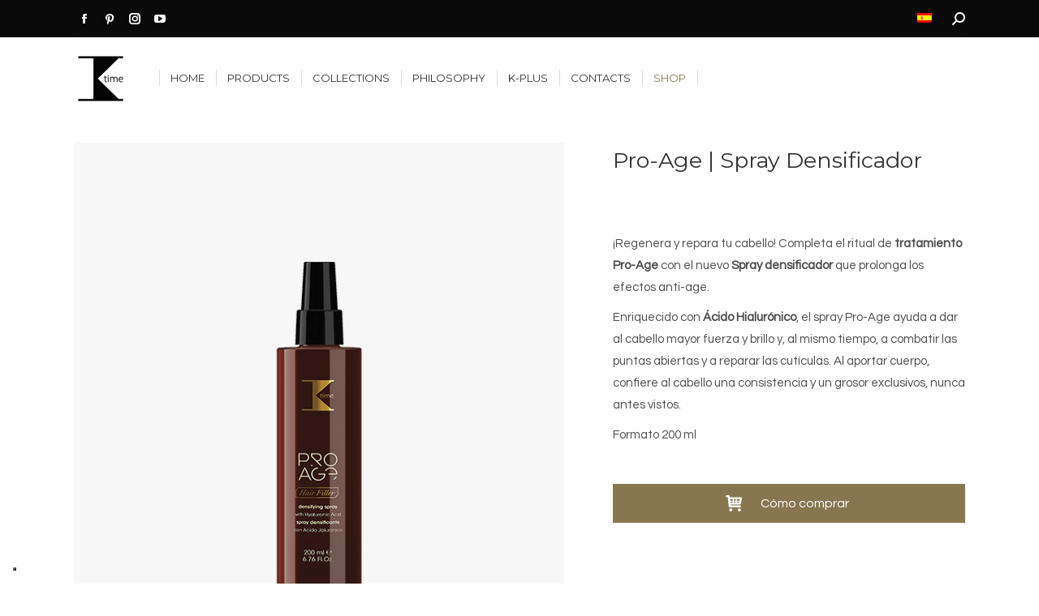

--- FILE ---
content_type: text/html; charset=UTF-8
request_url: https://k-time.it/es/products/treatments/pro-age/spray-densificador/
body_size: 26967
content:
<!DOCTYPE html>
<!--[if !(IE 6) | !(IE 7) | !(IE 8)  ]><!-->
<html lang="es-ES" class="no-js">
<!--<![endif]-->
<head>
	<meta charset="UTF-8" />
		<meta name="viewport" content="width=device-width, initial-scale=1, maximum-scale=1, user-scalable=0">
		<meta name="theme-color" content="#877650"/>	<link rel="profile" href="https://gmpg.org/xfn/11" />
	<meta name='robots' content='index, follow, max-image-preview:large, max-snippet:-1, max-video-preview:-1' />

	<!-- This site is optimized with the Yoast SEO plugin v26.8 - https://yoast.com/product/yoast-seo-wordpress/ -->
	<title>Pro-Age | Spray Densificador - K-time</title>
	<meta name="description" content="¡Regenera y repara tu cabello! Completa el ritual de tratamiento Pro-Age con el nuevo Spray densificador que prolonga los efectos anti-age." />
	<link rel="canonical" href="https://k-time.it/products/treatments/pro-age/pro-age-spray-densificante/" />
	<meta property="og:locale" content="es_ES" />
	<meta property="og:type" content="article" />
	<meta property="og:title" content="Pro-Age | Spray Densificador - K-time" />
	<meta property="og:description" content="¡Regenera y repara tu cabello! Completa el ritual de tratamiento Pro-Age con el nuevo Spray densificador que prolonga los efectos anti-age." />
	<meta property="og:url" content="https://k-time.it/products/treatments/pro-age/pro-age-spray-densificante/" />
	<meta property="og:site_name" content="K-time" />
	<meta property="article:modified_time" content="2021-04-17T09:37:21+00:00" />
	<meta property="og:image" content="https://k-time.it/wp-content/uploads/2020/06/22008_k-time_pro_age_densifyng_spray_200ml.png" />
	<meta property="og:image:width" content="600" />
	<meta property="og:image:height" content="600" />
	<meta property="og:image:type" content="image/png" />
	<meta name="twitter:card" content="summary_large_image" />
	<meta name="twitter:label1" content="Tiempo de lectura" />
	<meta name="twitter:data1" content="1 minuto" />
	<script type="application/ld+json" class="yoast-schema-graph">{"@context":"https://schema.org","@graph":[{"@type":"WebPage","@id":"https://k-time.it/products/treatments/pro-age/pro-age-spray-densificante/","url":"https://k-time.it/products/treatments/pro-age/pro-age-spray-densificante/","name":"Pro-Age | Spray Densificador - K-time","isPartOf":{"@id":"https://k-time.it/en/#website"},"primaryImageOfPage":{"@id":"https://k-time.it/products/treatments/pro-age/pro-age-spray-densificante/#primaryimage"},"image":{"@id":"https://k-time.it/products/treatments/pro-age/pro-age-spray-densificante/#primaryimage"},"thumbnailUrl":"https://k-time.it/wp-content/uploads/2020/06/22008_k-time_pro_age_densifyng_spray_200ml.png","datePublished":"2020-06-25T14:46:02+00:00","dateModified":"2021-04-17T09:37:21+00:00","description":"¡Regenera y repara tu cabello! Completa el ritual de tratamiento Pro-Age con el nuevo Spray densificador que prolonga los efectos anti-age.","breadcrumb":{"@id":"https://k-time.it/products/treatments/pro-age/pro-age-spray-densificante/#breadcrumb"},"inLanguage":"es","potentialAction":[{"@type":"ReadAction","target":["https://k-time.it/products/treatments/pro-age/pro-age-spray-densificante/"]}]},{"@type":"ImageObject","inLanguage":"es","@id":"https://k-time.it/products/treatments/pro-age/pro-age-spray-densificante/#primaryimage","url":"https://k-time.it/wp-content/uploads/2020/06/22008_k-time_pro_age_densifyng_spray_200ml.png","contentUrl":"https://k-time.it/wp-content/uploads/2020/06/22008_k-time_pro_age_densifyng_spray_200ml.png","width":600,"height":600,"caption":"Pro-Age | Spray Densificante"},{"@type":"BreadcrumbList","@id":"https://k-time.it/products/treatments/pro-age/pro-age-spray-densificante/#breadcrumb","itemListElement":[{"@type":"ListItem","position":1,"name":"Home","item":"https://k-time.it/es/"},{"@type":"ListItem","position":2,"name":"Shop","item":"https://k-time.it/en/negozio/"},{"@type":"ListItem","position":3,"name":"Pro-Age | Spray Densificador"}]},{"@type":"WebSite","@id":"https://k-time.it/en/#website","url":"https://k-time.it/en/","name":"K-time","description":"Hair Spa Treatments","publisher":{"@id":"https://k-time.it/en/#organization"},"potentialAction":[{"@type":"SearchAction","target":{"@type":"EntryPoint","urlTemplate":"https://k-time.it/en/?s={search_term_string}"},"query-input":{"@type":"PropertyValueSpecification","valueRequired":true,"valueName":"search_term_string"}}],"inLanguage":"es"},{"@type":"Organization","@id":"https://k-time.it/en/#organization","name":"K-time","url":"https://k-time.it/en/","logo":{"@type":"ImageObject","inLanguage":"es","@id":"https://k-time.it/en/#/schema/logo/image/","url":"","contentUrl":"","caption":"K-time"},"image":{"@id":"https://k-time.it/en/#/schema/logo/image/"}}]}</script>
	<!-- / Yoast SEO plugin. -->


<link rel='dns-prefetch' href='//fonts.googleapis.com' />
<link rel="alternate" type="application/rss+xml" title="K-time &raquo; Feed" href="https://k-time.it/es/feed/" />
<link rel="alternate" type="application/rss+xml" title="K-time &raquo; Feed de los comentarios" href="https://k-time.it/es/comments/feed/" />
<link rel="alternate" title="oEmbed (JSON)" type="application/json+oembed" href="https://k-time.it/es/wp-json/oembed/1.0/embed?url=https%3A%2F%2Fk-time.it%2Fes%2Fproducts%2Ftreatments%2Fpro-age%2Fspray-densificador%2F" />
<link rel="alternate" title="oEmbed (XML)" type="text/xml+oembed" href="https://k-time.it/es/wp-json/oembed/1.0/embed?url=https%3A%2F%2Fk-time.it%2Fes%2Fproducts%2Ftreatments%2Fpro-age%2Fspray-densificador%2F&#038;format=xml" />
<style id='wp-img-auto-sizes-contain-inline-css'>
img:is([sizes=auto i],[sizes^="auto," i]){contain-intrinsic-size:3000px 1500px}
/*# sourceURL=wp-img-auto-sizes-contain-inline-css */
</style>
<link rel='stylesheet' id='sbi_styles-css' href='https://k-time.it/wp-content/plugins/instagram-feed/css/sbi-styles.min.css?ver=6.10.0' media='all' />
<style id='wp-emoji-styles-inline-css'>

	img.wp-smiley, img.emoji {
		display: inline !important;
		border: none !important;
		box-shadow: none !important;
		height: 1em !important;
		width: 1em !important;
		margin: 0 0.07em !important;
		vertical-align: -0.1em !important;
		background: none !important;
		padding: 0 !important;
	}
/*# sourceURL=wp-emoji-styles-inline-css */
</style>
<link rel='stylesheet' id='contact-form-7-css' href='https://k-time.it/wp-content/plugins/contact-form-7/includes/css/styles.css?ver=6.1.4' media='all' />
<link rel='stylesheet' id='photoswipe-css' href='https://k-time.it/wp-content/plugins/woocommerce/assets/css/photoswipe/photoswipe.min.css?ver=10.4.3' media='all' />
<link rel='stylesheet' id='photoswipe-default-skin-css' href='https://k-time.it/wp-content/plugins/woocommerce/assets/css/photoswipe/default-skin/default-skin.min.css?ver=10.4.3' media='all' />
<style id='woocommerce-inline-inline-css'>
.woocommerce form .form-row .required { visibility: visible; }
/*# sourceURL=woocommerce-inline-inline-css */
</style>
<link rel='stylesheet' id='aws-style-css' href='https://k-time.it/wp-content/plugins/advanced-woo-search/assets/css/common.min.css?ver=3.52' media='all' />
<link rel='stylesheet' id='wpb_wps_fontawesome-css' href='https://k-time.it/wp-content/plugins/wpb-woo-product-slider-pro/inc/../fonts/fontawesome-free-5/css/all.min.css?ver=1.0' media='' />
<link rel='stylesheet' id='wpb_wps_main_style-css' href='https://k-time.it/wp-content/plugins/wpb-woo-product-slider-pro/inc/../css/main.min.css?ver=1.0' media='' />
<style id='wpb_wps_main_style-inline-css'>

		/* Ben Box */
		.wpb_slider_area .ben-box .item {
			border-color: #ccc;
		}
		.wpb_slider_area .ben-box .item:hover {
			border-color: #f65b47;
		}
		.ben-box figcaption h3.wpb_product_title a {
			color: #444444		}
		.ben-box figcaption h3.wpb_product_title a:hover {
			color: 		}
		.wpb_slider_area.theme-ben-box .price {
			color: #f65b47		}
		.wpb_woo_slider.ben-box .wpb_cart_button a.button {
			color: #b3abab!important;
			border-color: #b3abab;
						background-color: #877650;
					}
		.wpb_woo_slider.ben-box .wpb_cart_button a.button:hover {
			color: #f65b47!important;
			border-color: #f65b47;
					}
				.wpb_woo_slider.ben-box span.onsale, 
		.woocommerce .wpb_woo_slider.ben-box span.onsale,
		.wpb_slider_area.theme-ben-box .wpb_woo_slider .stock,
	    .woocommerce .wpb_slider_area.theme-ben-box .wpb_woo_slider .stock {
			background-color: #f65b47;
		}

		/* Hover */
		.wpb_slider_area .grid figcaption {
			background-color: rgba(0,0,0,0.7);
		}
		.wpb_slider_area .grid figcaption h3 a {
			color: #fff!important;
		}
		.wpb_slider_area .grid figcaption h3 a:hover {
			color: #f65b47!important;
		}
		.wpb_slider_area.theme-grid .price {
			color: #f65b47		}
		.wpb_woo_slider.grid .wpb_cart_button a.button {
			color: #fff!important;
			border-color: #fff!important;
					}
		.wpb_woo_slider.grid .wpb_cart_button a.button:hover {
			color: #f65b47!important;
			border-color: #f65b47!important;
					}
		.wpb_woo_slider.grid span.onsale, 
		.woocommerce .wpb_woo_slider.grid span.onsale,
		.wpb_slider_area.theme-grid .wpb_woo_slider .stock,
		.woocommerce .wpb_slider_area.theme-grid .wpb_woo_slider .stock {
			background-color: #f65b47;
		}

		/* fashion theme */
		.wpb_slider_area .fashion figcaption h3 a {
			color: #444444;
		}
				.wpb_slider_area.theme-fashion .price {
			color: #444444		}
		.wpb_woo_slider.fashion .wpb_cart_button a.button {
			color: #fff!important;
			background-color: #877650!important;
		}
		.wpb_woo_slider.fashion .wpb_cart_button a.button:hover {
			color: #fff;
			background-color: #444;
		}
				.wpb_woo_slider.fashion span.onsale, 
		.woocommerce .wpb_woo_slider.fashion span.onsale,
		.wpb_slider_area.theme-fashion .wpb_woo_slider .stock,
		.woocommerce .wpb_slider_area.theme-fashion .wpb_woo_slider .stock {
			background-color: #3e7cb4;
		}

		/* black */
		.wpb_slider_area .black .wpb_wps_slider_caption h3 a {
			color: #252525;
		}
		.wpb_slider_area .black .wpb_wps_slider_caption h3 a:hover {
			color: #EA2C58;
		}
		.wpb_slider_area.theme-black .price {
			color: #4a4a4a		}
		.wpb_slider_area.theme-black  .wpb_woo_slider .star-rating span {
			color: #EA2C58;
		}
		.wpb_slider_area.theme-black .wpb_woo_slider.black .wpb_cart_button a.button {
			color: #fff;
			background: #252525;
		}
		.wpb_slider_area.theme-black .wpb_woo_slider.black .wpb_cart_button a.button:hover {
			color: #fff;
			background: #EA2C58;
		}
		.wpb_slider_area.theme-black figcaption > .wpb-wps-button-group a {
			color: #fff;
			background: #EA2C58;
		}
		.wpb_slider_area.theme-black figcaption > .wpb-wps-button-group a:hover {
			color: #fff;
			background: #666666;
		}
		.wpb_slider_area.theme-black .wpb_woo_slider.black span.onsale, 
		.woocommerce .wpb_woo_slider.black span.onsale,
		.wpb_slider_area.theme-black .wpb_woo_slider .stock, 
		.woocommerce .wpb_slider_area.theme-black .wpb_woo_slider .stock {
			background-color: #EA2C58;
		}

		/* jupiter */
		.wpb_slider_area .jupiter .wpb_wps_slider_caption h3 a {
			color: #252525;
		}
				.wpb_slider_area.theme-jupiter .price {
			color: #4a4a4a		}
		.wpb_slider_area.theme-jupiter  .wpb_woo_slider .star-rating span {
			color: #EA2C58;
		}
		.wpb_woo_slider.jupiter .wpb_cart_button a.button,
		.wpb_slider_area.theme-jupiter figcaption > .wpb-wps-button-group a, 
		.wpb_slider_area.theme-jupiter .wpb-wps-button-group .wpb_wl_btn_auto_off a.wpb_wl_preview, 
		.wpb_slider_area.theme-jupiter .wpb_woo_slider figcaption a.yith-wcqv-button.button,
		.wpb_slider_area.theme-jupiter figcaption > .wpb-wps-button-group .wpb_wl_preview_area .wpb_wl_preview {
			color: #fff;
			background: #252525;
		}
		.wpb_woo_slider.jupiter .wpb_cart_button a.button:hover,
		.wpb_slider_area.theme-jupiter figcaption > .wpb-wps-button-group a:hover, 
		.wpb_slider_area.theme-jupiter .wpb-wps-button-group .wpb_wl_btn_auto_off a.wpb_wl_preview:hover, 
		.wpb_slider_area.theme-jupiter .wpb_woo_slider figcaption a.yith-wcqv-button.button:hover,
		.wpb_slider_area.theme-jupiter figcaption > .wpb-wps-button-group .wpb_wl_preview_area .wpb_wl_preview:hover {
			color: #fff;
			background: #EA2C58;
		}
		.wpb_woo_slider.jupiter span.onsale, 
		.woocommerce .wpb_woo_slider.jupiter span.onsale,
		.wpb_slider_area.theme-jupiter .wpb_woo_slider .stock,
		.woocommerce .wpb_slider_area.theme-jupiter .wpb_woo_slider .stock {
			background-color: #666;
		}

		/* mars */
		.wpb_slider_area.theme-mars figure > a.wpb_pro_img_url:before {
			background-color: rgba(51,51,51,.3);
		}
		.wpb_slider_area.theme-mars .wpb_woo_slider.mars .wpb_cart_button a.button {
			color: #333;
			background-color: #fff;
		}
		.wpb_slider_area.theme-mars .wpb_woo_slider.mars .wpb_cart_button a.button:hover {
			color: #fff;
			background-color: #333;
		}
		.wpb_slider_area.theme-mars figcaption > .wpb-wps-button-group a, 
		.wpb_slider_area.theme-mars .wpb-wps-button-group .wpb_wl_btn_auto_off a.wpb_wl_preview, 
		.wpb_slider_area.theme-mars .wpb_woo_slider figcaption a.yith-wcqv-button.button,
		.wpb_slider_area.theme-mars .wpb-wps-button-group .wpb_wl_btn_auto_on .wpb_wl_preview {
			color: #fff;
			background: #333;
		}
		.wpb_slider_area.theme-mars figcaption > .wpb-wps-button-group a:hover, 
		.wpb_slider_area.theme-mars .wpb-wps-button-group .wpb_wl_btn_auto_off .wpb_wl_preview:hover, 
		.wpb_slider_area.theme-mars .wpb_woo_slider figcaption a.yith-wcqv-button.button:hover,
		.wpb_slider_area.theme-mars .wpb-wps-button-group .wpb_wl_btn_auto_on .wpb_wl_preview:hover {
			color: #fff;
			background: #666;
		}
		.wpb_slider_area.theme-mars .wpb_woo_slider.mars span.onsale, .woocommerce .wpb_slider_area.theme-mars .wpb_woo_slider.mars span.onsale {
			background-color: #333;
		}

		/* Material Design */
		.wpb_slider_area .material_design figcaption a.button, .wpb_slider_area .material_design figcaption .added_to_cart {
			background: #877650!important;
		}
		.wpb_slider_area.theme-material_design .wpb_wl_preview_area.wpb_wl_preview_area_fixed.wpb_wl_btn_auto_on .wpb_wl_preview:hover, .wpb_slider_area.theme-material_design .wpb_woo_slider a.yith-wcqv-button.button:hover, .wpb_slider_area.theme-material_design .yith-wcwl-wishlistexistsbrowse.show > a:hover, .wpb_slider_area.theme-material_design .yith-wcwl-add-button.show > a:hover, .wpb_slider_area.theme-material_design a.yith-wcqv-button:hover, .wpb_slider_area.theme-material_design a.compare:hover, .wpb_slider_area.theme-material_design .yith-wcwl-wishlistaddedbrowse.show a:hover, .wpb_slider_area.theme-material_design .yith-wcwl-add-button a:hover {
			background: #877650;
		}
		.wpb_slider_area .material_design .price > ins .woocommerce-Price-amount, .wpb_slider_area .material_design .price > .woocommerce-Price-amount, .wpb_slider_area .material_design .price{
			color: #877650;
		}
		.wpb-wps-onsale-style .wpb_woo_slider.material_design span.onsale, .woocommerce .wpb-wps-onsale-style .wpb_woo_slider.material_design span.onsale,
		.wpb-wps-onsale-style .wpb_woo_slider.material_design .stock, .woocommerce .wpb-wps-onsale-style .wpb_woo_slider.material_design .stock,
		.wpb_slider_area.theme-material_design .owl-theme .owl-nav [class*=owl-] {
			background: #ffffff;
		}


		/* Rating */
		.wpb_woo_slider .star-rating span {
		    color: #f7a308;
		}
		.wpb_slider_area .owl-theme .owl-nav [class*=owl-] {
			background: #D6D6D6;
		}
		.wpb_slider_area .owl-theme .owl-nav [class*=owl-]:hover {
			background: #a2a2a2;
		}
		.wpb_slider_area .owl-theme .owl-dots .owl-dot.active span,
		.wpb_slider_area .owl-theme .owl-dots .owl-dot:hover span {
			background: #cccccc;
		}
		.wpb_slider_area .owl-theme .owl-dots .owl-dot span {
			border-color: #cccccc;
		}
		.wpb_slider_area .owl-theme .owl-nav [class*=owl-] i {
		    color:#ffffff;
		}

				
		
/*# sourceURL=wpb_wps_main_style-inline-css */
</style>
<link rel='stylesheet' id='the7-font-css' href='https://k-time.it/wp-content/themes/dt-the7/fonts/icomoon-the7-font/icomoon-the7-font.min.css?ver=14.2.0' media='all' />
<link rel='stylesheet' id='js_composer_front-css' href='https://k-time.it/wp-content/plugins/js_composer/assets/css/js_composer.min.css?ver=8.7.2' media='all' />
<link rel='stylesheet' id='dt-web-fonts-css' href='https://fonts.googleapis.com/css?family=Montserrat:300,400,600,700%7CQuestrial:400,600,700%7CRoboto:400,600,700' media='all' />
<link rel='stylesheet' id='dt-main-css' href='https://k-time.it/wp-content/themes/dt-the7/css/main.min.css?ver=14.2.0' media='all' />
<style id='dt-main-inline-css'>
body #load {
  display: block;
  height: 100%;
  overflow: hidden;
  position: fixed;
  width: 100%;
  z-index: 9901;
  opacity: 1;
  visibility: visible;
  transition: all .35s ease-out;
}
.load-wrap {
  width: 100%;
  height: 100%;
  background-position: center center;
  background-repeat: no-repeat;
  text-align: center;
  display: -ms-flexbox;
  display: -ms-flex;
  display: flex;
  -ms-align-items: center;
  -ms-flex-align: center;
  align-items: center;
  -ms-flex-flow: column wrap;
  flex-flow: column wrap;
  -ms-flex-pack: center;
  -ms-justify-content: center;
  justify-content: center;
}
.load-wrap > svg {
  position: absolute;
  top: 50%;
  left: 50%;
  transform: translate(-50%,-50%);
}
#load {
  background: var(--the7-elementor-beautiful-loading-bg,#ffffff);
  --the7-beautiful-spinner-color2: var(--the7-beautiful-spinner-color,#877650);
}

/*# sourceURL=dt-main-inline-css */
</style>
<link rel='stylesheet' id='the7-custom-scrollbar-css' href='https://k-time.it/wp-content/themes/dt-the7/lib/custom-scrollbar/custom-scrollbar.min.css?ver=14.2.0' media='all' />
<link rel='stylesheet' id='the7-wpbakery-css' href='https://k-time.it/wp-content/themes/dt-the7/css/wpbakery.min.css?ver=14.2.0' media='all' />
<link rel='stylesheet' id='the7-core-css' href='https://k-time.it/wp-content/plugins/dt-the7-core/assets/css/post-type.min.css?ver=2.7.12' media='all' />
<link rel='stylesheet' id='the7-css-vars-css' href='https://k-time.it/wp-content/uploads/the7-css/css-vars.css?ver=4eaf471effa1' media='all' />
<link rel='stylesheet' id='dt-custom-css' href='https://k-time.it/wp-content/uploads/the7-css/custom.css?ver=4eaf471effa1' media='all' />
<link rel='stylesheet' id='wc-dt-custom-css' href='https://k-time.it/wp-content/uploads/the7-css/compatibility/wc-dt-custom.css?ver=4eaf471effa1' media='all' />
<link rel='stylesheet' id='dt-media-css' href='https://k-time.it/wp-content/uploads/the7-css/media.css?ver=4eaf471effa1' media='all' />
<link rel='stylesheet' id='the7-mega-menu-css' href='https://k-time.it/wp-content/uploads/the7-css/mega-menu.css?ver=4eaf471effa1' media='all' />
<link rel='stylesheet' id='the7-elements-albums-portfolio-css' href='https://k-time.it/wp-content/uploads/the7-css/the7-elements-albums-portfolio.css?ver=4eaf471effa1' media='all' />
<link rel='stylesheet' id='wpml.less-css' href='https://k-time.it/wp-content/uploads/the7-css/compatibility/wpml.css?ver=4eaf471effa1' media='all' />
<link rel='stylesheet' id='the7-elements-css' href='https://k-time.it/wp-content/uploads/the7-css/post-type-dynamic.css?ver=4eaf471effa1' media='all' />
<link rel='stylesheet' id='style-css' href='https://k-time.it/wp-content/themes/dt-the7-child/style.css?ver=14.2.0' media='all' />
<link rel='stylesheet' id='ultimate-vc-addons-style-css' href='https://k-time.it/wp-content/plugins/Ultimate_VC_Addons/assets/min-css/style.min.css?ver=3.21.2' media='all' />
<link rel='stylesheet' id='ultimate-vc-addons-style_ultimate_expsection-css' href='https://k-time.it/wp-content/plugins/Ultimate_VC_Addons/assets/min-css/expandable-section.min.css?ver=3.21.2' media='all' />
<script src="https://k-time.it/wp-includes/js/jquery/jquery.min.js?ver=3.7.1" id="jquery-core-js"></script>
<script src="https://k-time.it/wp-includes/js/jquery/jquery-migrate.min.js?ver=3.4.1" id="jquery-migrate-js"></script>
<script id="wpml-cookie-js-extra">
var wpml_cookies = {"wp-wpml_current_language":{"value":"es","expires":1,"path":"/"}};
var wpml_cookies = {"wp-wpml_current_language":{"value":"es","expires":1,"path":"/"}};
//# sourceURL=wpml-cookie-js-extra
</script>
<script src="https://k-time.it/wp-content/plugins/sitepress-multilingual-cms/res/js/cookies/language-cookie.js?ver=486900" id="wpml-cookie-js" defer data-wp-strategy="defer"></script>
<script src="//k-time.it/wp-content/plugins/revslider/sr6/assets/js/rbtools.min.js?ver=6.7.38" async id="tp-tools-js"></script>
<script src="//k-time.it/wp-content/plugins/revslider/sr6/assets/js/rs6.min.js?ver=6.7.38" async id="revmin-js"></script>
<script src="https://k-time.it/wp-content/plugins/woocommerce/assets/js/jquery-blockui/jquery.blockUI.min.js?ver=2.7.0-wc.10.4.3" id="wc-jquery-blockui-js" data-wp-strategy="defer"></script>
<script id="wc-add-to-cart-js-extra">
var wc_add_to_cart_params = {"ajax_url":"/wp-admin/admin-ajax.php?lang=es","wc_ajax_url":"/es/?wc-ajax=%%endpoint%%","i18n_view_cart":"Ver Carrito","cart_url":"https://k-time.it/es/","is_cart":"","cart_redirect_after_add":"no"};
//# sourceURL=wc-add-to-cart-js-extra
</script>
<script src="https://k-time.it/wp-content/plugins/woocommerce/assets/js/frontend/add-to-cart.min.js?ver=10.4.3" id="wc-add-to-cart-js" data-wp-strategy="defer"></script>
<script src="https://k-time.it/wp-content/plugins/woocommerce/assets/js/flexslider/jquery.flexslider.min.js?ver=2.7.2-wc.10.4.3" id="wc-flexslider-js" defer data-wp-strategy="defer"></script>
<script src="https://k-time.it/wp-content/plugins/woocommerce/assets/js/photoswipe/photoswipe.min.js?ver=4.1.1-wc.10.4.3" id="wc-photoswipe-js" defer data-wp-strategy="defer"></script>
<script src="https://k-time.it/wp-content/plugins/woocommerce/assets/js/photoswipe/photoswipe-ui-default.min.js?ver=4.1.1-wc.10.4.3" id="wc-photoswipe-ui-default-js" defer data-wp-strategy="defer"></script>
<script id="wc-single-product-js-extra">
var wc_single_product_params = {"i18n_required_rating_text":"Por favor elige una puntuaci\u00f3n","i18n_rating_options":["1 de 5 estrellas","2 de 5 estrellas","3 de 5 estrellas","4 de 5 estrellas","5 de 5 estrellas"],"i18n_product_gallery_trigger_text":"Ver galer\u00eda de im\u00e1genes a pantalla completa","review_rating_required":"yes","flexslider":{"rtl":false,"animation":"slide","smoothHeight":true,"directionNav":false,"controlNav":"thumbnails","slideshow":false,"animationSpeed":500,"animationLoop":false,"allowOneSlide":false},"zoom_enabled":"","zoom_options":[],"photoswipe_enabled":"1","photoswipe_options":{"shareEl":false,"closeOnScroll":false,"history":false,"hideAnimationDuration":0,"showAnimationDuration":0},"flexslider_enabled":"1"};
//# sourceURL=wc-single-product-js-extra
</script>
<script src="https://k-time.it/wp-content/plugins/woocommerce/assets/js/frontend/single-product.min.js?ver=10.4.3" id="wc-single-product-js" defer data-wp-strategy="defer"></script>
<script src="https://k-time.it/wp-content/plugins/woocommerce/assets/js/js-cookie/js.cookie.min.js?ver=2.1.4-wc.10.4.3" id="wc-js-cookie-js" defer data-wp-strategy="defer"></script>
<script id="woocommerce-js-extra">
var woocommerce_params = {"ajax_url":"/wp-admin/admin-ajax.php?lang=es","wc_ajax_url":"/es/?wc-ajax=%%endpoint%%","i18n_password_show":"Mostrar contrase\u00f1a","i18n_password_hide":"Ocultar contrase\u00f1a"};
//# sourceURL=woocommerce-js-extra
</script>
<script src="https://k-time.it/wp-content/plugins/woocommerce/assets/js/frontend/woocommerce.min.js?ver=10.4.3" id="woocommerce-js" defer data-wp-strategy="defer"></script>
<script src="https://k-time.it/wp-content/plugins/js_composer/assets/js/vendors/woocommerce-add-to-cart.js?ver=8.7.2" id="vc_woocommerce-add-to-cart-js-js"></script>
<script id="dt-above-fold-js-extra">
var dtLocal = {"themeUrl":"https://k-time.it/wp-content/themes/dt-the7","passText":"Para ver esta publicaci\u00f3n protegida, introduce la contrase\u00f1a debajo:","moreButtonText":{"loading":"Cargando...","loadMore":"Cargar m\u00e1s"},"postID":"6719","ajaxurl":"https://k-time.it/wp-admin/admin-ajax.php","REST":{"baseUrl":"https://k-time.it/es/wp-json/the7/v1","endpoints":{"sendMail":"/send-mail"}},"contactMessages":{"required":"One or more fields have an error. Please check and try again.","terms":"Please accept the privacy policy.","fillTheCaptchaError":"Please, fill the captcha."},"captchaSiteKey":"","ajaxNonce":"6625a0abe8","pageData":"","themeSettings":{"smoothScroll":"off","lazyLoading":false,"desktopHeader":{"height":100},"ToggleCaptionEnabled":"disabled","ToggleCaption":"Navigation","floatingHeader":{"showAfter":94,"showMenu":true,"height":80,"logo":{"showLogo":true,"html":"\u003Cimg class=\" preload-me\" src=\"https://k-time.it/wp-content/uploads/2020/08/logo_k-time.png\" srcset=\"https://k-time.it/wp-content/uploads/2020/08/logo_k-time.png 65w, https://k-time.it/wp-content/uploads/2020/08/logo_k-time_retina.png 130w\" width=\"65\" height=\"65\"   sizes=\"65px\" alt=\"K-time\" /\u003E","url":"https://k-time.it/es/"}},"topLine":{"floatingTopLine":{"logo":{"showLogo":false,"html":""}}},"mobileHeader":{"firstSwitchPoint":1050,"secondSwitchPoint":778,"firstSwitchPointHeight":80,"secondSwitchPointHeight":60,"mobileToggleCaptionEnabled":"disabled","mobileToggleCaption":"Menu"},"stickyMobileHeaderFirstSwitch":{"logo":{"html":"\u003Cimg class=\" preload-me\" src=\"https://k-time.it/wp-content/uploads/2020/08/logo_k-time.png\" srcset=\"https://k-time.it/wp-content/uploads/2020/08/logo_k-time.png 65w, https://k-time.it/wp-content/uploads/2020/08/logo_k-time_retina.png 130w\" width=\"65\" height=\"65\"   sizes=\"65px\" alt=\"K-time\" /\u003E"}},"stickyMobileHeaderSecondSwitch":{"logo":{"html":"\u003Cimg class=\" preload-me\" src=\"https://k-time.it/wp-content/uploads/2020/08/logo_k-time.png\" srcset=\"https://k-time.it/wp-content/uploads/2020/08/logo_k-time.png 65w, https://k-time.it/wp-content/uploads/2020/08/logo_k-time_retina.png 130w\" width=\"65\" height=\"65\"   sizes=\"65px\" alt=\"K-time\" /\u003E"}},"sidebar":{"switchPoint":992},"boxedWidth":"1198px"},"VCMobileScreenWidth":"768","wcCartFragmentHash":"d7a54c04cf3a0a6df07875e71758b244"};
var dtShare = {"shareButtonText":{"facebook":"Compartir en Facebook","twitter":"Share on X","pinterest":"Tweet","linkedin":"Compartir en Linkedin","whatsapp":"Compartir en Whatsapp"},"overlayOpacity":"85"};
//# sourceURL=dt-above-fold-js-extra
</script>
<script src="https://k-time.it/wp-content/themes/dt-the7/js/above-the-fold.min.js?ver=14.2.0" id="dt-above-fold-js"></script>
<script src="https://k-time.it/wp-content/themes/dt-the7/js/compatibility/woocommerce/woocommerce.min.js?ver=14.2.0" id="dt-woocommerce-js"></script>
<script src="https://k-time.it/wp-content/plugins/Ultimate_VC_Addons/assets/min-js/ultimate-params.min.js?ver=3.21.2" id="ultimate-vc-addons-params-js"></script>
<script src="https://k-time.it/wp-content/plugins/Ultimate_VC_Addons/assets/min-js/jquery-ui.min.js?ver=3.21.2" id="jquery_ui-js"></script>
<script src="https://k-time.it/wp-content/plugins/Ultimate_VC_Addons/assets/min-js/expandable-section.min.js?ver=3.21.2" id="ultimate-vc-addons-jquery_ultimate_expsection-js"></script>
<script></script><link rel="https://api.w.org/" href="https://k-time.it/es/wp-json/" /><link rel="alternate" title="JSON" type="application/json" href="https://k-time.it/es/wp-json/wp/v2/product/6719" /><link rel="EditURI" type="application/rsd+xml" title="RSD" href="https://k-time.it/xmlrpc.php?rsd" />

<link rel='shortlink' href='https://k-time.it/es/?p=6719' />
<meta name="generator" content="WPML ver:4.8.6 stt:1,4,3,27,40,41,45,2;" />
        <style>
            ul.glossary_latestterms_widget li {
                margin: 10px 0;
            }
            ul.glossary_latestterms_widget li .title {
                font-weight: bold;
                font-size: 11pt;
            }
            ul.glossary_latestterms_widget li div.description {
                font-size: 10pt;
            }
        </style>
        	<noscript><style>.woocommerce-product-gallery{ opacity: 1 !important; }</style></noscript>
	<meta name="generator" content="Powered by WPBakery Page Builder - drag and drop page builder for WordPress."/>
<meta name="generator" content="Powered by Slider Revolution 6.7.38 - responsive, Mobile-Friendly Slider Plugin for WordPress with comfortable drag and drop interface." />
<script type="text/javascript" id="the7-loader-script">
document.addEventListener("DOMContentLoaded", function(event) {
	var load = document.getElementById("load");
	if(!load.classList.contains('loader-removed')){
		var removeLoading = setTimeout(function() {
			load.className += " loader-removed";
		}, 300);
	}
});
</script>
		<style class='wp-fonts-local'>
@font-face{font-family:bodoni-std-italic;font-style:normal;font-weight:400;font-display:fallback;src:url('https://k-time.it/wp-content/uploads/useanyfont/5259bodoni-std-italic.woff2') format('woff2');}
</style>
<link rel="icon" href="https://k-time.it/wp-content/uploads/2020/08/favicon_k-time_16.png" type="image/png" sizes="16x16"/><link rel="icon" href="https://k-time.it/wp-content/uploads/2020/08/favicon_k-time_32.png" type="image/png" sizes="32x32"/><link rel="apple-touch-icon" href="https://k-time.it/wp-content/uploads/2020/08/favicon_k-time_60.png"><link rel="apple-touch-icon" sizes="76x76" href="https://k-time.it/wp-content/uploads/2020/08/favicon_k-time_76.png"><link rel="apple-touch-icon" sizes="120x120" href="https://k-time.it/wp-content/uploads/2020/08/favicon_k-time_120.png"><link rel="apple-touch-icon" sizes="152x152" href="https://k-time.it/wp-content/uploads/2020/08/favicon_k-time_152.png"><script>function setREVStartSize(e){
			//window.requestAnimationFrame(function() {
				window.RSIW = window.RSIW===undefined ? window.innerWidth : window.RSIW;
				window.RSIH = window.RSIH===undefined ? window.innerHeight : window.RSIH;
				try {
					var pw = document.getElementById(e.c).parentNode.offsetWidth,
						newh;
					pw = pw===0 || isNaN(pw) || (e.l=="fullwidth" || e.layout=="fullwidth") ? window.RSIW : pw;
					e.tabw = e.tabw===undefined ? 0 : parseInt(e.tabw);
					e.thumbw = e.thumbw===undefined ? 0 : parseInt(e.thumbw);
					e.tabh = e.tabh===undefined ? 0 : parseInt(e.tabh);
					e.thumbh = e.thumbh===undefined ? 0 : parseInt(e.thumbh);
					e.tabhide = e.tabhide===undefined ? 0 : parseInt(e.tabhide);
					e.thumbhide = e.thumbhide===undefined ? 0 : parseInt(e.thumbhide);
					e.mh = e.mh===undefined || e.mh=="" || e.mh==="auto" ? 0 : parseInt(e.mh,0);
					if(e.layout==="fullscreen" || e.l==="fullscreen")
						newh = Math.max(e.mh,window.RSIH);
					else{
						e.gw = Array.isArray(e.gw) ? e.gw : [e.gw];
						for (var i in e.rl) if (e.gw[i]===undefined || e.gw[i]===0) e.gw[i] = e.gw[i-1];
						e.gh = e.el===undefined || e.el==="" || (Array.isArray(e.el) && e.el.length==0)? e.gh : e.el;
						e.gh = Array.isArray(e.gh) ? e.gh : [e.gh];
						for (var i in e.rl) if (e.gh[i]===undefined || e.gh[i]===0) e.gh[i] = e.gh[i-1];
											
						var nl = new Array(e.rl.length),
							ix = 0,
							sl;
						e.tabw = e.tabhide>=pw ? 0 : e.tabw;
						e.thumbw = e.thumbhide>=pw ? 0 : e.thumbw;
						e.tabh = e.tabhide>=pw ? 0 : e.tabh;
						e.thumbh = e.thumbhide>=pw ? 0 : e.thumbh;
						for (var i in e.rl) nl[i] = e.rl[i]<window.RSIW ? 0 : e.rl[i];
						sl = nl[0];
						for (var i in nl) if (sl>nl[i] && nl[i]>0) { sl = nl[i]; ix=i;}
						var m = pw>(e.gw[ix]+e.tabw+e.thumbw) ? 1 : (pw-(e.tabw+e.thumbw)) / (e.gw[ix]);
						newh =  (e.gh[ix] * m) + (e.tabh + e.thumbh);
					}
					var el = document.getElementById(e.c);
					if (el!==null && el) el.style.height = newh+"px";
					el = document.getElementById(e.c+"_wrapper");
					if (el!==null && el) {
						el.style.height = newh+"px";
						el.style.display = "block";
					}
				} catch(e){
					console.log("Failure at Presize of Slider:" + e)
				}
			//});
		  };</script>
<style type="text/css" data-type="vc_shortcodes-custom-css">.vc_custom_1595341806516{padding-top: 50px !important;}.vc_custom_1595341818903{padding-top: 50px !important;}</style><noscript><style> .wpb_animate_when_almost_visible { opacity: 1; }</style></noscript><!-- Start of HubSpot Embed Code -->
<script type="text/javascript" id="hs-script-loader" async defer src="//js-eu1.hs-scripts.com/24890657.js"></script>
<!-- End of HubSpot Embed Code --><style id='the7-custom-inline-css' type='text/css'>
.sub-nav .menu-item i.fa,
.sub-nav .menu-item i.fas,
.sub-nav .menu-item i.far,
.sub-nav .menu-item i.fab {
	text-align: center !important;
	width: 1.25em;
}
.ult_ecpsub_cont {
    text-align: left !important;
}
.ult_exp_section .aio-icon i, .ult_expheader, .ult_expsection_icon {
    text-transform: none !important;
}
.vc_btn3-container.vc_btn3-center .vc_btn3-block.vc_btn3-size-lg {

    font-family: questrial;
}
.material_design .wpb-wps-price-cart > * {
    display: block !important;
    text-align: center !important;
}
.material_design .wpb_cart_button {
    float: none !important;
}
.variations td.value {
    text-align: left !important;
}

.woocommerce div.product div.images img {
    display: block;
    width: 100%;
    height: auto;
    box-shadow: none;
    background: 
    #f7f7f7 !important;
}
.widget-title {
    font: normal 400 25px / 25px "Montserrat", Helvetica, Arial, Verdana, sans-serif;
    text-transform: n5ne;
	  margin-bottom: 30px
}
.switcher-wrap {

    display: none !important;
}
.product .summary.entry-summary .price, .product-category .woo-content-container > a h3, .product-category .woocom-list-content > a h3, #customer_login h2 {
    display: none !important;
}
.woocommerce-variation-add-to-cart {
    display: none !important;
}
.woocommerce div.product div.summary > :last-child {
    display: none !important;
}
.woocommerce div.product div.summary form.cart, .woocommerce div.product div.summary p.cart {
    margin-bottom: 0px !important;
}
.woocommerce-tabs {
    padding-top: 15px !important;

}
.product:not(.elementor) .woocommerce-tabs .tabs li > a, .the7-elementor-widget .woocommerce-tabs .tabs li > a {

    display: none !important;
}
.vc_general.vc_btn3 {

    color: #ffffff !important;

}
#cookie-law-info-bar {
    font-size: 12px;
	line-height:15.6px;
    margin: 0 auto;
    padding: 1px 1px;
    position: absolute;
    text-align: center;
    box-sizing: border-box;
    width: 100%;
    z-index: 9999;
    box-shadow: rgba(0,0,0,.5) 0px 5px 50px;
    display: none;
    left: 0px;
    font-weight: 300;
    box-shadow: 0 -1px 10px 0 rgba(172, 171, 171, 0.3);
}

.grecaptcha-badge { visibility: hidden; }

.mini-sub-nav {
	width: auto !important;
}

a.scroll-top.on {
    left: 10px;
    right: auto;
}

.product_meta {
    display: none;
}

@media only screen and (max-width: 1024px) { 
	
	ul.mini-sub-nav {
		left: auto !important;
		top: auto !important;
		padding: 12.35px 69% 0px 0px;
		margin: 10px 0px 0px;
	}

}

#fc_frame, .glossary_top_filter {
	display: none;
}
</style>
	
	<!-- Google Tag Manager -->
    <script>(function(w,d,s,l,i){w[l]=w[l]||[];w[l].push({'gtm.start':
    new Date().getTime(),event:'gtm.js'});var f=d.getElementsByTagName(s)[0],
    j=d.createElement(s),dl=l!='dataLayer'?'&l='+l:'';j.async=true;j.src=
    'https://www.googletagmanager.com/gtm.js?id='+i+dl;f.parentNode.insertBefore(j,f);
    })(window,document,'script','dataLayer','GTM-N8XWK6C');</script>
    <!-- End Google Tag Manager -->
<link rel='stylesheet' id='wc-blocks-style-css' href='https://k-time.it/wp-content/plugins/woocommerce/assets/client/blocks/wc-blocks.css?ver=wc-10.4.3' media='all' />
<style id='global-styles-inline-css'>
:root{--wp--preset--aspect-ratio--square: 1;--wp--preset--aspect-ratio--4-3: 4/3;--wp--preset--aspect-ratio--3-4: 3/4;--wp--preset--aspect-ratio--3-2: 3/2;--wp--preset--aspect-ratio--2-3: 2/3;--wp--preset--aspect-ratio--16-9: 16/9;--wp--preset--aspect-ratio--9-16: 9/16;--wp--preset--color--black: #000000;--wp--preset--color--cyan-bluish-gray: #abb8c3;--wp--preset--color--white: #ffffff;--wp--preset--color--pale-pink: #f78da7;--wp--preset--color--vivid-red: #cf2e2e;--wp--preset--color--luminous-vivid-orange: #ff6900;--wp--preset--color--luminous-vivid-amber: #fcb900;--wp--preset--color--light-green-cyan: #7bdcb5;--wp--preset--color--vivid-green-cyan: #00d084;--wp--preset--color--pale-cyan-blue: #8ed1fc;--wp--preset--color--vivid-cyan-blue: #0693e3;--wp--preset--color--vivid-purple: #9b51e0;--wp--preset--color--accent: #877650;--wp--preset--color--dark-gray: #111;--wp--preset--color--light-gray: #767676;--wp--preset--gradient--vivid-cyan-blue-to-vivid-purple: linear-gradient(135deg,rgb(6,147,227) 0%,rgb(155,81,224) 100%);--wp--preset--gradient--light-green-cyan-to-vivid-green-cyan: linear-gradient(135deg,rgb(122,220,180) 0%,rgb(0,208,130) 100%);--wp--preset--gradient--luminous-vivid-amber-to-luminous-vivid-orange: linear-gradient(135deg,rgb(252,185,0) 0%,rgb(255,105,0) 100%);--wp--preset--gradient--luminous-vivid-orange-to-vivid-red: linear-gradient(135deg,rgb(255,105,0) 0%,rgb(207,46,46) 100%);--wp--preset--gradient--very-light-gray-to-cyan-bluish-gray: linear-gradient(135deg,rgb(238,238,238) 0%,rgb(169,184,195) 100%);--wp--preset--gradient--cool-to-warm-spectrum: linear-gradient(135deg,rgb(74,234,220) 0%,rgb(151,120,209) 20%,rgb(207,42,186) 40%,rgb(238,44,130) 60%,rgb(251,105,98) 80%,rgb(254,248,76) 100%);--wp--preset--gradient--blush-light-purple: linear-gradient(135deg,rgb(255,206,236) 0%,rgb(152,150,240) 100%);--wp--preset--gradient--blush-bordeaux: linear-gradient(135deg,rgb(254,205,165) 0%,rgb(254,45,45) 50%,rgb(107,0,62) 100%);--wp--preset--gradient--luminous-dusk: linear-gradient(135deg,rgb(255,203,112) 0%,rgb(199,81,192) 50%,rgb(65,88,208) 100%);--wp--preset--gradient--pale-ocean: linear-gradient(135deg,rgb(255,245,203) 0%,rgb(182,227,212) 50%,rgb(51,167,181) 100%);--wp--preset--gradient--electric-grass: linear-gradient(135deg,rgb(202,248,128) 0%,rgb(113,206,126) 100%);--wp--preset--gradient--midnight: linear-gradient(135deg,rgb(2,3,129) 0%,rgb(40,116,252) 100%);--wp--preset--font-size--small: 13px;--wp--preset--font-size--medium: 20px;--wp--preset--font-size--large: 36px;--wp--preset--font-size--x-large: 42px;--wp--preset--font-family--bodoni-std-italic: bodoni-std-italic;--wp--preset--spacing--20: 0.44rem;--wp--preset--spacing--30: 0.67rem;--wp--preset--spacing--40: 1rem;--wp--preset--spacing--50: 1.5rem;--wp--preset--spacing--60: 2.25rem;--wp--preset--spacing--70: 3.38rem;--wp--preset--spacing--80: 5.06rem;--wp--preset--shadow--natural: 6px 6px 9px rgba(0, 0, 0, 0.2);--wp--preset--shadow--deep: 12px 12px 50px rgba(0, 0, 0, 0.4);--wp--preset--shadow--sharp: 6px 6px 0px rgba(0, 0, 0, 0.2);--wp--preset--shadow--outlined: 6px 6px 0px -3px rgb(255, 255, 255), 6px 6px rgb(0, 0, 0);--wp--preset--shadow--crisp: 6px 6px 0px rgb(0, 0, 0);}:where(body) { margin: 0; }.wp-site-blocks > .alignleft { float: left; margin-right: 2em; }.wp-site-blocks > .alignright { float: right; margin-left: 2em; }.wp-site-blocks > .aligncenter { justify-content: center; margin-left: auto; margin-right: auto; }:where(.is-layout-flex){gap: 0.5em;}:where(.is-layout-grid){gap: 0.5em;}.is-layout-flow > .alignleft{float: left;margin-inline-start: 0;margin-inline-end: 2em;}.is-layout-flow > .alignright{float: right;margin-inline-start: 2em;margin-inline-end: 0;}.is-layout-flow > .aligncenter{margin-left: auto !important;margin-right: auto !important;}.is-layout-constrained > .alignleft{float: left;margin-inline-start: 0;margin-inline-end: 2em;}.is-layout-constrained > .alignright{float: right;margin-inline-start: 2em;margin-inline-end: 0;}.is-layout-constrained > .aligncenter{margin-left: auto !important;margin-right: auto !important;}.is-layout-constrained > :where(:not(.alignleft):not(.alignright):not(.alignfull)){margin-left: auto !important;margin-right: auto !important;}body .is-layout-flex{display: flex;}.is-layout-flex{flex-wrap: wrap;align-items: center;}.is-layout-flex > :is(*, div){margin: 0;}body .is-layout-grid{display: grid;}.is-layout-grid > :is(*, div){margin: 0;}body{padding-top: 0px;padding-right: 0px;padding-bottom: 0px;padding-left: 0px;}a:where(:not(.wp-element-button)){text-decoration: underline;}:root :where(.wp-element-button, .wp-block-button__link){background-color: #32373c;border-width: 0;color: #fff;font-family: inherit;font-size: inherit;font-style: inherit;font-weight: inherit;letter-spacing: inherit;line-height: inherit;padding-top: calc(0.667em + 2px);padding-right: calc(1.333em + 2px);padding-bottom: calc(0.667em + 2px);padding-left: calc(1.333em + 2px);text-decoration: none;text-transform: inherit;}.has-black-color{color: var(--wp--preset--color--black) !important;}.has-cyan-bluish-gray-color{color: var(--wp--preset--color--cyan-bluish-gray) !important;}.has-white-color{color: var(--wp--preset--color--white) !important;}.has-pale-pink-color{color: var(--wp--preset--color--pale-pink) !important;}.has-vivid-red-color{color: var(--wp--preset--color--vivid-red) !important;}.has-luminous-vivid-orange-color{color: var(--wp--preset--color--luminous-vivid-orange) !important;}.has-luminous-vivid-amber-color{color: var(--wp--preset--color--luminous-vivid-amber) !important;}.has-light-green-cyan-color{color: var(--wp--preset--color--light-green-cyan) !important;}.has-vivid-green-cyan-color{color: var(--wp--preset--color--vivid-green-cyan) !important;}.has-pale-cyan-blue-color{color: var(--wp--preset--color--pale-cyan-blue) !important;}.has-vivid-cyan-blue-color{color: var(--wp--preset--color--vivid-cyan-blue) !important;}.has-vivid-purple-color{color: var(--wp--preset--color--vivid-purple) !important;}.has-accent-color{color: var(--wp--preset--color--accent) !important;}.has-dark-gray-color{color: var(--wp--preset--color--dark-gray) !important;}.has-light-gray-color{color: var(--wp--preset--color--light-gray) !important;}.has-black-background-color{background-color: var(--wp--preset--color--black) !important;}.has-cyan-bluish-gray-background-color{background-color: var(--wp--preset--color--cyan-bluish-gray) !important;}.has-white-background-color{background-color: var(--wp--preset--color--white) !important;}.has-pale-pink-background-color{background-color: var(--wp--preset--color--pale-pink) !important;}.has-vivid-red-background-color{background-color: var(--wp--preset--color--vivid-red) !important;}.has-luminous-vivid-orange-background-color{background-color: var(--wp--preset--color--luminous-vivid-orange) !important;}.has-luminous-vivid-amber-background-color{background-color: var(--wp--preset--color--luminous-vivid-amber) !important;}.has-light-green-cyan-background-color{background-color: var(--wp--preset--color--light-green-cyan) !important;}.has-vivid-green-cyan-background-color{background-color: var(--wp--preset--color--vivid-green-cyan) !important;}.has-pale-cyan-blue-background-color{background-color: var(--wp--preset--color--pale-cyan-blue) !important;}.has-vivid-cyan-blue-background-color{background-color: var(--wp--preset--color--vivid-cyan-blue) !important;}.has-vivid-purple-background-color{background-color: var(--wp--preset--color--vivid-purple) !important;}.has-accent-background-color{background-color: var(--wp--preset--color--accent) !important;}.has-dark-gray-background-color{background-color: var(--wp--preset--color--dark-gray) !important;}.has-light-gray-background-color{background-color: var(--wp--preset--color--light-gray) !important;}.has-black-border-color{border-color: var(--wp--preset--color--black) !important;}.has-cyan-bluish-gray-border-color{border-color: var(--wp--preset--color--cyan-bluish-gray) !important;}.has-white-border-color{border-color: var(--wp--preset--color--white) !important;}.has-pale-pink-border-color{border-color: var(--wp--preset--color--pale-pink) !important;}.has-vivid-red-border-color{border-color: var(--wp--preset--color--vivid-red) !important;}.has-luminous-vivid-orange-border-color{border-color: var(--wp--preset--color--luminous-vivid-orange) !important;}.has-luminous-vivid-amber-border-color{border-color: var(--wp--preset--color--luminous-vivid-amber) !important;}.has-light-green-cyan-border-color{border-color: var(--wp--preset--color--light-green-cyan) !important;}.has-vivid-green-cyan-border-color{border-color: var(--wp--preset--color--vivid-green-cyan) !important;}.has-pale-cyan-blue-border-color{border-color: var(--wp--preset--color--pale-cyan-blue) !important;}.has-vivid-cyan-blue-border-color{border-color: var(--wp--preset--color--vivid-cyan-blue) !important;}.has-vivid-purple-border-color{border-color: var(--wp--preset--color--vivid-purple) !important;}.has-accent-border-color{border-color: var(--wp--preset--color--accent) !important;}.has-dark-gray-border-color{border-color: var(--wp--preset--color--dark-gray) !important;}.has-light-gray-border-color{border-color: var(--wp--preset--color--light-gray) !important;}.has-vivid-cyan-blue-to-vivid-purple-gradient-background{background: var(--wp--preset--gradient--vivid-cyan-blue-to-vivid-purple) !important;}.has-light-green-cyan-to-vivid-green-cyan-gradient-background{background: var(--wp--preset--gradient--light-green-cyan-to-vivid-green-cyan) !important;}.has-luminous-vivid-amber-to-luminous-vivid-orange-gradient-background{background: var(--wp--preset--gradient--luminous-vivid-amber-to-luminous-vivid-orange) !important;}.has-luminous-vivid-orange-to-vivid-red-gradient-background{background: var(--wp--preset--gradient--luminous-vivid-orange-to-vivid-red) !important;}.has-very-light-gray-to-cyan-bluish-gray-gradient-background{background: var(--wp--preset--gradient--very-light-gray-to-cyan-bluish-gray) !important;}.has-cool-to-warm-spectrum-gradient-background{background: var(--wp--preset--gradient--cool-to-warm-spectrum) !important;}.has-blush-light-purple-gradient-background{background: var(--wp--preset--gradient--blush-light-purple) !important;}.has-blush-bordeaux-gradient-background{background: var(--wp--preset--gradient--blush-bordeaux) !important;}.has-luminous-dusk-gradient-background{background: var(--wp--preset--gradient--luminous-dusk) !important;}.has-pale-ocean-gradient-background{background: var(--wp--preset--gradient--pale-ocean) !important;}.has-electric-grass-gradient-background{background: var(--wp--preset--gradient--electric-grass) !important;}.has-midnight-gradient-background{background: var(--wp--preset--gradient--midnight) !important;}.has-small-font-size{font-size: var(--wp--preset--font-size--small) !important;}.has-medium-font-size{font-size: var(--wp--preset--font-size--medium) !important;}.has-large-font-size{font-size: var(--wp--preset--font-size--large) !important;}.has-x-large-font-size{font-size: var(--wp--preset--font-size--x-large) !important;}.has-bodoni-std-italic-font-family{font-family: var(--wp--preset--font-family--bodoni-std-italic) !important;}
/*# sourceURL=global-styles-inline-css */
</style>
<link rel='stylesheet' id='cmtooltip-css' href='https://k-time.it/wp-content/plugins/TooltipProEcommerce/assets/css/tooltip.min.css?ver=4.5.1' media='all' />
<style id='cmtooltip-inline-css'>
#tt {
				z-index: 1500;
		}
		#tt_overlay {
				z-index: 1499;
		}

        #tt #ttcont div.glossaryItemTitle {
            width: calc(100% + -7);
            border-top-left-radius: 6px;
            border-top-right-radius: 6px;
            padding: ;
            text-align: initial;
            margin: -2px -12px 10px -7px;
            line-height: ;
            font-weight: ;

        
        
					font-size: 13px !important;
		        }

		#tt #ttcont div.glossaryItemBody {
		padding: ;
					font-size: 13px;
		        		}
		#tt #ttcont .mobile-link{
					font-size: 13px;
				}

		.mobile-link a.glossaryLink {
		color: #fff !important;
		}
		.mobile-link:before{content: "Term link: "}

					#tt.vertical_top:before {
			border-bottom: 9px solid #fff !important;
			}
			#tt.vertical_bottom:after{
			border-top: 9px solid #fff !important;
			}
		
		
		.tiles ul.glossaryList li {
		min-width: 85px !important;
		width:85px !important;
		}
		.tiles ul.glossaryList span { min-width:85px; width:85px;  }
		.cm-glossary.tiles.big ul.glossaryList a { min-width:179px; width:179px }
		.cm-glossary.tiles.big ul.glossaryList span { min-width:179px; width:179px; }

				span.glossaryLink, a.glossaryLink {
		border-bottom: dotted 1px #333333;					color: #333333 !important;
				}
		span.glossaryLink.temporary, a.glossaryLink.temporary {
		border-bottom: dotted 1px #eeff11;		}
		span.glossaryLink:hover, a.glossaryLink:hover {
		border-bottom: solid 1px #333333;					color:#333333 !important;
				}

				.glossaryList .glossary-link-title {
		font-weight: normal !important;
		}

		
					#tt #tt-btn-close{ color: #222 !important}
		
        .cm-glossary.grid ul.glossaryList li:not(.the-index-letter)  { width: 200px !important}

					#tt #tt-btn-close{
			direction: rtl;
			font-size: 20px !important
			}
		
					div.cmtt_help {
			background-image: url();
			background-size: contain;
			}
			div.cmtt_help:hover {
			background-image: url();
			}
		
					#tt #ttcont glossaryItemBody * {color: #ffffff}
		

		
					#tt #ttcont a{color: #2EA3F2 !important}
		
		
		
					#ttcont {
			box-shadow: 0px 0px 20px #666666;
			-moz-box-shadow: 0px 0px 20px #666666;
			-webkit-box-shadow: 0px 0px 20px #666666;
			}
					.fadeIn,.zoomIn,.flipInY,.flipInX,.in,.rotate,.rotateInY,.rotateInX{
			animation-duration:0.5s !important;
			}
					.fadeOut,.zoomOut,.flipOutY,.flipOutY,.out,.rotateOut,.rotateOutY,.rotateOutX{
			animation-duration:0.5s !important;
			}
					.cm-glossary.term-carousel .slick-slide,
			.cm-glossary.tiles-with-definition ul > li { height: 245px !important}
					.cm-glossary.tiles-with-definition ul {
			grid-template-columns: repeat(auto-fill, 220px) !important;
			}
		            :not(.cube) > .glossary-container > #glossaryList-nav > .ln-letters {
			width: 100%;
			display: flex;
			flex-wrap: wrap;
			}
            :not(.cube) > .glossary-container > #glossaryList-nav > .ln-letters a {
			text-align: center;
			flex-grow: 1;
			}
					.cm-glossary.flipboxes-with-definition #glossaryList.glossaryList {
			grid-template-columns: repeat(6, 1fr);
			}
			.cm-glossary.flipboxes-with-definition #glossaryList.glossaryList > li > div.term-block > .glossaryLinkMain,
			.cm-glossary.flipboxes-with-definition #glossaryList.glossaryList > li > div.term-block > .glossaryLink,
			.cm-glossary.flipboxes-with-definition #glossaryList.glossaryList .glossary_itemdesc .glossary-read-more-link {
			background-color: #cecece;
			}
			.cm-glossary.flipboxes-with-definition #glossaryList.glossaryList > li,
			.cm-glossary.flipboxes-with-definition #glossaryList.glossaryList > li > div.term-block > .glossaryLinkMain,
			.cm-glossary.flipboxes-with-definition #glossaryList.glossaryList > li > div.term-block > .glossaryLink,
			.cm-glossary.flipboxes-with-definition #glossaryList.glossaryList > li > div.term-block > .glossary_itemdesc {
			height: 160px;
			}
		
            .cm-glossary.accordion-view .ln-letters a, .cm-glossary.accordion-view-2 .ln-letters a{
            color: #a60a3d;
            }

            .cm-glossary.accordion-view .glossaryList li.active-term .glossaryLinkMain, .cm-glossary.accordion-view-2 .glossaryList li.active .glossaryLinkMain,
            .cm-glossary.accordion-view .glossaryList li.active-term .glossary-link-title, .cm-glossary.accordion-view-2 .glossaryList li.active .glossary-link-title{
            color:  !important;
            }

            .cm-glossary.accordion-view .glossaryList li .glossaryLinkMain span.dashicons, .cm-glossary.accordion-view-2 .glossaryList li.active .glossaryLinkMain:after,
            .cm-glossary.accordion-view .glossaryList li .glossary-link-title span.dashicons, .cm-glossary.accordion-view-2 .glossaryList li.active .glossary-link-title:after{
            color: #8e2c85;
            }

            .cm-glossary.accordion-view-2 .glossaryList li{
            border-color:   ;
            }

            .cm-glossary.accordion-view .the-index-letter{
            background-color: #8e2c85;
            }

            .cm-glossary.accordion-view .the-index-letter > *, .cm-glossary.accordion-view-2 .the-index-letter > * {
            color: #fff;
            }

        
            .cm-glossary.cards-view .ln-letters a{
                color: #000;
                width: fit-content;
                border: none;
                font-weight: bold;
                display: inline-block;
                float: unset;
                font-size: 13px;
            }

            .cm-glossary.cards-view .glossaryList li.the-index-letter{
                width:100% !important;
                font-size: 30px;
                font-weight: bold;
                color: #000;
            }

            .cm-glossary.cards-view .glossaryList li.the-index-letter *{
                margin: 0 0 15px 15px;
            }

            .cm-glossary.cards-view .glossaryList li:not(.the-index-letter, .the-letter-separator){
                display: flex;
                font-weight: normal;
                width: 30%;
                float: left;
                margin: 0 1% 10px;
                list-style: none;
                background-color: #fff !important;
                color: #000;
                border: 1px solid #ededf2;
                padding: 13px !important;
                box-shadow: 0 0.625rem 3.125rem rgba(12, 39, 19, 0.2);
                transition: border-top-color .2s ease-in-out, border-top-width .2s ease-in-out, box-shadow .2s ease-in-out;
            }

            .cm-glossary.cards-view .glossaryList li .glossaryLinkMain,
            .cm-glossary.cards-view .glossaryList li .glossary-link-title {
                color: #000 !important;
                border: none !important;
                width: 100%;
            }

            .cm-glossary.cards-view .glossaryList li .glossary_itemdesc {
                color: #000 !important;
            }

            .cm-glossary.cards-view .glossaryList li *{
                all: unset;
                text-decoration: none;
                display: block;
            }

            .cm-glossary.cards-view .glossaryList li:not(.the-index-letter, .the-letter-separator):hover{
                border-top-width: 2px;
                border-top-color: #6bd386;
                box-shadow: 0 0.625rem 3.125rem rgba(0, 0, 0, .1);


            .cm-glossary.cards-view .glossaryList li:hover .glossaryLinkMain span,
            .cm-glossary.cards-view .glossaryList li:hover .glossary-link-title span{
                color: #6bd386 !important;
            }


        
		.glossary-search-wrapper {
		display: inline-block;
				}


		
		input.glossary-search-term {
				outline: none;
							border-style: none;
														}


		
		
		button.glossary-search.button {
		outline: none;
							border-style: none;
										}

		.mw-empty-elt, li:empty {display: none;}#tt #ttcont .cmtt-woocommerce-product-desc-container {color: #ffffff}
                #tt #ttcont .cmtt-woocommerce-product-name { font-size: 15px; color: #000000 !important; text-align: center;}
                #tt #ttcont .cmtt-woocommerce-product-button-container{text-align: center;}
                #tt #ttcont .cmtt-woocommerce-product-button-container a{color:#2EA3F2 !important; border-color: #2EA3F2 !important;background-color:#ffffff !important;}
        .cmtt-woocommerce-product-list .cmtt-woocommerce-product-desc-container {color: #ffffff}
                .cmtt-woocommerce-product-list .cmtt-woocommerce-product-name { font-size: 15px; color: #000000 !important;}
                .cmtt-woocommerce-product-list .cmtt-woocommerce-product-button-container a{color:#2EA3F2 !important; border-color: #2EA3F2 !important;background-color:#ffffff !important;}
/*# sourceURL=cmtooltip-inline-css */
</style>
<link rel='stylesheet' id='dashicons-css' href='https://k-time.it/wp-includes/css/dashicons.min.css?ver=d01285e4dc34fd2e00828ca32276e75f' media='all' />
<link rel='stylesheet' id='animate-css-css' href='https://k-time.it/wp-content/plugins/TooltipProEcommerce/assets/css/animate.css?ver=4.5.1' media='all' />
<link rel='stylesheet' id='rs-plugin-settings-css' href='//k-time.it/wp-content/plugins/revslider/sr6/assets/css/rs6.css?ver=6.7.38' media='all' />
<style id='rs-plugin-settings-inline-css'>
#rs-demo-id {}
/*# sourceURL=rs-plugin-settings-inline-css */
</style>
</head>
<body id="the7-body" class="wp-singular product-template-default single single-product postid-6719 wp-embed-responsive wp-theme-dt-the7 wp-child-theme-dt-the7-child theme-dt-the7 the7-core-ver-2.7.12 woocommerce woocommerce-page woocommerce-no-js no-comments title-off dt-responsive-on right-mobile-menu-close-icon ouside-menu-close-icon mobile-hamburger-close-bg-enable mobile-hamburger-close-bg-hover-enable  fade-medium-mobile-menu-close-icon fade-medium-menu-close-icon srcset-enabled btn-flat custom-btn-color custom-btn-hover-color phantom-sticky phantom-disable-decoration phantom-custom-logo-on sticky-mobile-header top-header first-switch-logo-left first-switch-menu-right second-switch-logo-left second-switch-menu-right right-mobile-menu layzr-loading-on dt-wpml popup-message-style the7-ver-14.2.0 wpb-js-composer js-comp-ver-8.7.2 vc_responsive">
    <!-- Google Tag Manager (noscript) -->
    <noscript><iframe src="https://www.googletagmanager.com/ns.html?id=GTM-N8XWK6C"
    height="0" width="0" style="display:none;visibility:hidden"></iframe></noscript>
    <!-- End Google Tag Manager (noscript) -->
<!-- The7 14.2.0 -->
<div id="load" class="spinner-loader">
	<div class="load-wrap"><style type="text/css">
    [class*="the7-spinner-animate-"]{
        animation: spinner-animation 1s cubic-bezier(1,1,1,1) infinite;
        x:46.5px;
        y:40px;
        width:7px;
        height:20px;
        fill:var(--the7-beautiful-spinner-color2);
        opacity: 0.2;
    }
    .the7-spinner-animate-2{
        animation-delay: 0.083s;
    }
    .the7-spinner-animate-3{
        animation-delay: 0.166s;
    }
    .the7-spinner-animate-4{
         animation-delay: 0.25s;
    }
    .the7-spinner-animate-5{
         animation-delay: 0.33s;
    }
    .the7-spinner-animate-6{
         animation-delay: 0.416s;
    }
    .the7-spinner-animate-7{
         animation-delay: 0.5s;
    }
    .the7-spinner-animate-8{
         animation-delay: 0.58s;
    }
    .the7-spinner-animate-9{
         animation-delay: 0.666s;
    }
    .the7-spinner-animate-10{
         animation-delay: 0.75s;
    }
    .the7-spinner-animate-11{
        animation-delay: 0.83s;
    }
    .the7-spinner-animate-12{
        animation-delay: 0.916s;
    }
    @keyframes spinner-animation{
        from {
            opacity: 1;
        }
        to{
            opacity: 0;
        }
    }
</style>
<svg width="75px" height="75px" xmlns="http://www.w3.org/2000/svg" viewBox="0 0 100 100" preserveAspectRatio="xMidYMid">
	<rect class="the7-spinner-animate-1" rx="5" ry="5" transform="rotate(0 50 50) translate(0 -30)"></rect>
	<rect class="the7-spinner-animate-2" rx="5" ry="5" transform="rotate(30 50 50) translate(0 -30)"></rect>
	<rect class="the7-spinner-animate-3" rx="5" ry="5" transform="rotate(60 50 50) translate(0 -30)"></rect>
	<rect class="the7-spinner-animate-4" rx="5" ry="5" transform="rotate(90 50 50) translate(0 -30)"></rect>
	<rect class="the7-spinner-animate-5" rx="5" ry="5" transform="rotate(120 50 50) translate(0 -30)"></rect>
	<rect class="the7-spinner-animate-6" rx="5" ry="5" transform="rotate(150 50 50) translate(0 -30)"></rect>
	<rect class="the7-spinner-animate-7" rx="5" ry="5" transform="rotate(180 50 50) translate(0 -30)"></rect>
	<rect class="the7-spinner-animate-8" rx="5" ry="5" transform="rotate(210 50 50) translate(0 -30)"></rect>
	<rect class="the7-spinner-animate-9" rx="5" ry="5" transform="rotate(240 50 50) translate(0 -30)"></rect>
	<rect class="the7-spinner-animate-10" rx="5" ry="5" transform="rotate(270 50 50) translate(0 -30)"></rect>
	<rect class="the7-spinner-animate-11" rx="5" ry="5" transform="rotate(300 50 50) translate(0 -30)"></rect>
	<rect class="the7-spinner-animate-12" rx="5" ry="5" transform="rotate(330 50 50) translate(0 -30)"></rect>
</svg></div>
</div>
<div id="page" >
	<a class="skip-link screen-reader-text" href="#content">Saltar al contenido</a>

<div class="masthead inline-header left widgets full-height dividers surround shadow-mobile-header-decoration small-mobile-menu-icon dt-parent-menu-clickable show-sub-menu-on-hover show-device-logo show-mobile-logo" >

	<div class="top-bar line-content top-bar-line-hide">
	<div class="top-bar-bg" ></div>
	<div class="left-widgets mini-widgets"><div class="soc-ico show-on-desktop in-top-bar-left in-top-bar custom-bg disabled-border border-off hover-disabled-bg hover-disabled-border  hover-border-off"><a title="Facebook page opens in new window" href="https://www.facebook.com/ktimehairspa/" target="_blank" class="facebook"><span class="soc-font-icon"></span><span class="screen-reader-text">Facebook page opens in new window</span></a><a title="Pinterest page opens in new window" href="https://www.pinterest.it/ktimehairspa/" target="_blank" class="pinterest"><span class="soc-font-icon"></span><span class="screen-reader-text">Pinterest page opens in new window</span></a><a title="Instagram page opens in new window" href="https://www.instagram.com/ktimehairspa/" target="_blank" class="instagram"><span class="soc-font-icon"></span><span class="screen-reader-text">Instagram page opens in new window</span></a><a title="YouTube page opens in new window" href="https://www.youtube.com/channel/UCbz8EEbtmrOC2Gtu4887-6g" target="_blank" class="you-tube"><span class="soc-font-icon"></span><span class="screen-reader-text">YouTube page opens in new window</span></a></div></div><div class="right-widgets mini-widgets"><div class="mini-nav show-on-desktop in-menu-first-switch in-menu-second-switch list-type-menu list-type-menu-first-switch list-type-menu-second-switch"><ul id="top-menu"><li class="menu-item wpml-ls-slot-424 wpml-ls-item wpml-ls-item-es wpml-ls-current-language wpml-ls-menu-item menu-item-type-wpml_ls_menu_item menu-item-object-wpml_ls_menu_item menu-item-has-children menu-item-wpml-ls-424-es first last has-children depth-0"><a href='https://k-time.it/es/products/treatments/pro-age/spray-densificador/' data-level='1' aria-haspopup='true' aria-expanded='false' role='menuitem'><span class="menu-item-text"><span class="menu-text"><img
            class="wpml-ls-flag"
            src="https://k-time.it/wp-content/plugins/sitepress-multilingual-cms/res/flags/es.png"
            alt="Español"
            
            
    /></span></span></a><ul class="mini-sub-nav" role="group"><li class="menu-item wpml-ls-slot-424 wpml-ls-item wpml-ls-item-it wpml-ls-menu-item wpml-ls-first-item menu-item-type-wpml_ls_menu_item menu-item-object-wpml_ls_menu_item menu-item-wpml-ls-424-it first depth-1"><a href='https://k-time.it/products/treatments/pro-age/pro-age-spray-densificante/' title='Cambiar a Italiano' data-level='2' aria-label='Cambiar a Italiano' role='menuitem'><span class="menu-item-text"><span class="menu-text"><img
            class="wpml-ls-flag"
            src="https://k-time.it/wp-content/plugins/sitepress-multilingual-cms/res/flags/it.png"
            alt="Italiano"
            
            
    /></span></span></a></li> <li class="menu-item wpml-ls-slot-424 wpml-ls-item wpml-ls-item-en wpml-ls-menu-item menu-item-type-wpml_ls_menu_item menu-item-object-wpml_ls_menu_item menu-item-wpml-ls-424-en depth-1"><a href='https://k-time.it/en/products/treatments/pro-age/densifying-spray/' title='Cambiar a Inglés' data-level='2' aria-label='Cambiar a Inglés' role='menuitem'><span class="menu-item-text"><span class="menu-text"><img
            class="wpml-ls-flag"
            src="https://k-time.it/wp-content/plugins/sitepress-multilingual-cms/res/flags/en.png"
            alt="Inglés"
            
            
    /></span></span></a></li> <li class="menu-item wpml-ls-slot-424 wpml-ls-item wpml-ls-item-fr wpml-ls-menu-item menu-item-type-wpml_ls_menu_item menu-item-object-wpml_ls_menu_item menu-item-wpml-ls-424-fr depth-1"><a href='https://k-time.it/fr/products/treatments/pro-age/spray-densifiant/' title='Cambiar a Francés' data-level='2' aria-label='Cambiar a Francés' role='menuitem'><span class="menu-item-text"><span class="menu-text"><img
            class="wpml-ls-flag"
            src="https://k-time.it/wp-content/plugins/sitepress-multilingual-cms/res/flags/fr.png"
            alt="Francés"
            
            
    /></span></span></a></li> <li class="menu-item wpml-ls-slot-424 wpml-ls-item wpml-ls-item-pt-pt wpml-ls-menu-item menu-item-type-wpml_ls_menu_item menu-item-object-wpml_ls_menu_item menu-item-wpml-ls-424-pt-pt depth-1"><a href='https://k-time.it/pt-pt/products/treatments/pro-age/spray-densificador/' title='Cambiar a Portugués, Portugal' data-level='2' aria-label='Cambiar a Portugués, Portugal' role='menuitem'><span class="menu-item-text"><span class="menu-text"><img
            class="wpml-ls-flag"
            src="https://k-time.it/wp-content/plugins/sitepress-multilingual-cms/res/flags/pt-pt.png"
            alt="Portugués, Portugal"
            
            
    /></span></span></a></li> <li class="menu-item wpml-ls-slot-424 wpml-ls-item wpml-ls-item-de wpml-ls-menu-item menu-item-type-wpml_ls_menu_item menu-item-object-wpml_ls_menu_item menu-item-wpml-ls-424-de depth-1"><a href='https://k-time.it/de/products/treatments/pro-age/verdichtendes-spray/' title='Cambiar a Alemán' data-level='2' aria-label='Cambiar a Alemán' role='menuitem'><span class="menu-item-text"><span class="menu-text"><img
            class="wpml-ls-flag"
            src="https://k-time.it/wp-content/plugins/sitepress-multilingual-cms/res/flags/de.png"
            alt="Alemán"
            
            
    /></span></span></a></li> <li class="menu-item wpml-ls-slot-424 wpml-ls-item wpml-ls-item-ru wpml-ls-menu-item menu-item-type-wpml_ls_menu_item menu-item-object-wpml_ls_menu_item menu-item-wpml-ls-424-ru depth-1"><a href='https://k-time.it/ru/products/treatments-ru/pro-age-ru/pro-age-%d1%83%d0%bf%d0%bb%d0%be%d1%82%d0%bd%d1%8f%d1%8e%d1%89%d0%b8%d0%b9-%d1%81%d0%bf%d1%80%d0%b5%d0%b9/' title='Cambiar a Ruso' data-level='2' aria-label='Cambiar a Ruso' role='menuitem'><span class="menu-item-text"><span class="menu-text"><img
            class="wpml-ls-flag"
            src="https://k-time.it/wp-content/plugins/sitepress-multilingual-cms/res/flags/ru.png"
            alt="Ruso"
            
            
    /></span></span></a></li> <li class="menu-item wpml-ls-slot-424 wpml-ls-item wpml-ls-item-pl wpml-ls-menu-item wpml-ls-last-item menu-item-type-wpml_ls_menu_item menu-item-object-wpml_ls_menu_item menu-item-wpml-ls-424-pl depth-1"><a href='https://k-time.it/pl/products/treatments/pro-age/spray-zageszczajacy/' title='Cambiar a Polaco' data-level='2' aria-label='Cambiar a Polaco' role='menuitem'><span class="menu-item-text"><span class="menu-text"><img
            class="wpml-ls-flag"
            src="https://k-time.it/wp-content/plugins/sitepress-multilingual-cms/res/flags/pl.png"
            alt="Polaco"
            
            
    /></span></span></a></li> </ul></li> </ul><div class="menu-select"><span class="customSelect1"><span class="customSelectInner">menu lingua - Spagnolo</span></span></div></div><div class="mini-search show-on-desktop near-logo-first-switch near-logo-second-switch popup-search custom-icon"><form class="searchform mini-widget-searchform" role="search" method="get" action="https://k-time.it/es/">

	<div class="screen-reader-text">Buscar:</div>

	
		<a href="" class="submit text-disable"><i class=" mw-icon the7-mw-icon-search-bold"></i></a>
		<div class="popup-search-wrap">
			<input type="text" aria-label="Search" class="field searchform-s" name="s" value="" placeholder="Search..." title="Search form"/>
			<a href="" class="search-icon"  aria-label="Search"><i class="the7-mw-icon-search-bold" aria-hidden="true"></i></a>
		</div>

	<input type="hidden" name="lang" value="es"/>			<input type="hidden" name="post_type" value="product">
		<input type="submit" class="assistive-text searchsubmit" value="Ir!"/>
</form>
</div></div></div>

	<header class="header-bar" role="banner">

		<div class="branding">
	<div id="site-title" class="assistive-text">K-time</div>
	<div id="site-description" class="assistive-text">Hair Spa Treatments</div>
	<a class="" href="https://k-time.it/es/"><img class=" preload-me" src="https://k-time.it/wp-content/uploads/2020/08/logo_k-time.png" srcset="https://k-time.it/wp-content/uploads/2020/08/logo_k-time.png 65w, https://k-time.it/wp-content/uploads/2020/08/logo_k-time_retina.png 130w" width="65" height="65"   sizes="65px" alt="K-time" /><img class="mobile-logo preload-me" src="https://k-time.it/wp-content/uploads/2020/08/logo_k-time.png" srcset="https://k-time.it/wp-content/uploads/2020/08/logo_k-time.png 65w, https://k-time.it/wp-content/uploads/2020/08/logo_k-time_retina.png 130w" width="65" height="65"   sizes="65px" alt="K-time" /></a></div>

		<ul id="primary-menu" class="main-nav underline-decoration l-to-r-line"><li class="menu-item menu-item-type-custom menu-item-object-custom menu-item-4439 first depth-0"><a href='https://k-time.it/es/' data-level='1'><span class="menu-item-text"><span class="menu-text">Home</span></span></a></li> <li class="menu-item menu-item-type-custom menu-item-object-custom menu-item-has-children menu-item-4440 has-children depth-0"><a data-level='1' aria-haspopup='true' aria-expanded='false'><span class="menu-item-text"><span class="menu-text">Products</span></span></a><ul class="sub-nav hover-style-bg level-arrows-on" role="group"><li class="menu-item menu-item-type-custom menu-item-object-custom menu-item-has-children menu-item-4441 first has-children depth-1"><a href='https://k-time.it/es/cat/colouring/' data-level='2' aria-haspopup='true' aria-expanded='false'><span class="menu-item-text"><span class="menu-text">COLOURING</span></span></a><ul class="sub-nav hover-style-bg level-arrows-on" role="group"><li class="menu-item menu-item-type-custom menu-item-object-custom menu-item-4442 first depth-2"><a href='https://k-time.it/es/cat/colouring/radyca/' class=' mega-menu-img mega-menu-img-left' data-level='3'><img class="preload-me lazy-load aspect" src="data:image/svg+xml,%3Csvg%20xmlns%3D&#39;http%3A%2F%2Fwww.w3.org%2F2000%2Fsvg&#39;%20viewBox%3D&#39;0%200%202%2015&#39;%2F%3E" data-src="https://k-time.it/wp-content/uploads/2020/07/menu_radyca-2x15.png" data-srcset="https://k-time.it/wp-content/uploads/2020/07/menu_radyca-2x15.png 2w, https://k-time.it/wp-content/uploads/2020/07/menu_radyca-4x30.png 4w" loading="eager" sizes="(max-width: 2px) 100vw, 2px" alt="Menu icon" width="2" height="15"  style="--ratio: 2 / 15;border-radius: 0px;margin: 0px 6px 0px 0px;" /><span class="menu-item-text"><span class="menu-text">RADYCA</span></span></a></li> <li class="menu-item menu-item-type-custom menu-item-object-custom menu-item-4443 depth-2"><a href='https://k-time.it/es/products/colouring/coloracion-permanente-sin-amoniaco/' class=' mega-menu-img mega-menu-img-left' data-level='3'><img class="preload-me lazy-load aspect" src="data:image/svg+xml,%3Csvg%20xmlns%3D&#39;http%3A%2F%2Fwww.w3.org%2F2000%2Fsvg&#39;%20viewBox%3D&#39;0%200%202%2015&#39;%2F%3E" data-src="https://k-time.it/wp-content/uploads/2020/07/menu_free-2x15.png" data-srcset="https://k-time.it/wp-content/uploads/2020/07/menu_free-2x15.png 2w, https://k-time.it/wp-content/uploads/2020/07/menu_free-4x30.png 4w" loading="eager" sizes="(max-width: 2px) 100vw, 2px" alt="Menu icon" width="2" height="15"  style="--ratio: 2 / 15;border-radius: 0px;margin: 0px 6px 0px 0px;" /><span class="menu-item-text"><span class="menu-text">FREE</span></span></a></li> <li class="menu-item menu-item-type-custom menu-item-object-custom menu-item-4444 depth-2"><a href='https://k-time.it/es/products/color-prodigy-es/10-minuti-coloracion-permanente-ultra-rapida/' class=' mega-menu-img mega-menu-img-left' data-level='3'><img class="preload-me lazy-load aspect" src="data:image/svg+xml,%3Csvg%20xmlns%3D&#39;http%3A%2F%2Fwww.w3.org%2F2000%2Fsvg&#39;%20viewBox%3D&#39;0%200%202%2015&#39;%2F%3E" data-src="https://k-time.it/wp-content/uploads/2020/07/menu_10_minuti-2x15.png" data-srcset="https://k-time.it/wp-content/uploads/2020/07/menu_10_minuti-2x15.png 2w, https://k-time.it/wp-content/uploads/2020/07/menu_10_minuti-4x30.png 4w" loading="eager" sizes="(max-width: 2px) 100vw, 2px" alt="Menu icon" width="2" height="15"  style="--ratio: 2 / 15;border-radius: 0px;margin: 0px 6px 0px 0px;" /><span class="menu-item-text"><span class="menu-text">10 MINUTI</span></span></a></li> <li class="menu-item menu-item-type-custom menu-item-object-custom menu-item-4445 depth-2"><a href='https://k-time.it/es/cat/colouring/gelee/' class=' mega-menu-img mega-menu-img-left' data-level='3'><img class="preload-me lazy-load aspect" src="data:image/svg+xml,%3Csvg%20xmlns%3D&#39;http%3A%2F%2Fwww.w3.org%2F2000%2Fsvg&#39;%20viewBox%3D&#39;0%200%202%2015&#39;%2F%3E" data-src="https://k-time.it/wp-content/uploads/2020/07/menu_gele-2x15.png" data-srcset="https://k-time.it/wp-content/uploads/2020/07/menu_gele-2x15.png 2w, https://k-time.it/wp-content/uploads/2020/07/menu_gele-4x30.png 4w" loading="eager" sizes="(max-width: 2px) 100vw, 2px" alt="Menu icon" width="2" height="15"  style="--ratio: 2 / 15;border-radius: 0px;margin: 0px 6px 0px 0px;" /><span class="menu-item-text"><span class="menu-text">GELÉE</span></span></a></li> <li class="menu-item menu-item-type-custom menu-item-object-custom menu-item-25327 depth-2"><a href='https://k-time.it/es/products/colouring/cromya-mascara-reflectante-de-colores/' class=' mega-menu-img mega-menu-img-left' data-level='3'><img class="preload-me lazy-load aspect" src="data:image/svg+xml,%3Csvg%20xmlns%3D&#39;http%3A%2F%2Fwww.w3.org%2F2000%2Fsvg&#39;%20viewBox%3D&#39;0%200%202%2015&#39;%2F%3E" data-src="https://k-time.it/wp-content/uploads/2020/07/menu_somnia_color_code-2x15.png" data-srcset="https://k-time.it/wp-content/uploads/2020/07/menu_somnia_color_code-2x15.png 2w, https://k-time.it/wp-content/uploads/2020/07/menu_somnia_color_code-4x30.png 4w" loading="eager" sizes="(max-width: 2px) 100vw, 2px" alt="Menu icon" width="2" height="15"  style="--ratio: 2 / 15;border-radius: 0px;margin: 0px 6px 0px 0px;" /><span class="menu-item-text"><span class="menu-text">CROMYA</span></span></a></li> <li class="menu-item menu-item-type-custom menu-item-object-custom menu-item-4472 depth-2"><a href='https://k-time.it/es/products/colouring/shock-coloracion-directa-semipermanente/' class=' mega-menu-img mega-menu-img-left' data-level='3'><img class="preload-me lazy-load aspect" src="data:image/svg+xml,%3Csvg%20xmlns%3D&#39;http%3A%2F%2Fwww.w3.org%2F2000%2Fsvg&#39;%20viewBox%3D&#39;0%200%202%2015&#39;%2F%3E" data-src="https://k-time.it/wp-content/uploads/2020/07/menu_shock-2x15.png" data-srcset="https://k-time.it/wp-content/uploads/2020/07/menu_shock-2x15.png 2w, https://k-time.it/wp-content/uploads/2020/07/menu_shock-4x30.png 4w" loading="eager" sizes="(max-width: 2px) 100vw, 2px" alt="Menu icon" width="2" height="15"  style="--ratio: 2 / 15;border-radius: 0px;margin: 0px 6px 0px 0px;" /><span class="menu-item-text"><span class="menu-text">SHOCK</span></span></a></li> <li class="menu-item menu-item-type-custom menu-item-object-custom menu-item-4473 depth-2"><a href='https://k-time.it/es/products/colouring/reflex-express-coloracion-directa-sin-amoniaco/' class=' mega-menu-img mega-menu-img-left' data-level='3'><img class="preload-me lazy-load aspect" src="data:image/svg+xml,%3Csvg%20xmlns%3D&#39;http%3A%2F%2Fwww.w3.org%2F2000%2Fsvg&#39;%20viewBox%3D&#39;0%200%202%2015&#39;%2F%3E" data-src="https://k-time.it/wp-content/uploads/2020/07/menu_reflex-2x15.png" data-srcset="https://k-time.it/wp-content/uploads/2020/07/menu_reflex-2x15.png 2w, https://k-time.it/wp-content/uploads/2020/07/menu_reflex-4x30.png 4w" loading="eager" sizes="(max-width: 2px) 100vw, 2px" alt="Menu icon" width="2" height="15"  style="--ratio: 2 / 15;border-radius: 0px;margin: 0px 6px 0px 0px;" /><span class="menu-item-text"><span class="menu-text">REFLEX EXPRESS</span></span></a></li> <li class="menu-item menu-item-type-custom menu-item-object-custom menu-item-4474 depth-2"><a href='https://k-time.it/es/products/colouring/levia-sinergia-de-aceites-esenciales-dermo-calmante/' class=' mega-menu-img mega-menu-img-left' data-level='3'><img class="preload-me lazy-load aspect" src="data:image/svg+xml,%3Csvg%20xmlns%3D&#39;http%3A%2F%2Fwww.w3.org%2F2000%2Fsvg&#39;%20viewBox%3D&#39;0%200%202%2015&#39;%2F%3E" data-src="https://k-time.it/wp-content/uploads/2020/07/menu_levia-2x15.png" data-srcset="https://k-time.it/wp-content/uploads/2020/07/menu_levia-2x15.png 2w, https://k-time.it/wp-content/uploads/2020/07/menu_levia-4x30.png 4w" loading="eager" sizes="(max-width: 2px) 100vw, 2px" alt="Menu icon" width="2" height="15"  style="--ratio: 2 / 15;border-radius: 0px;margin: 0px 6px 0px 0px;" /><span class="menu-item-text"><span class="menu-text">LEVIA</span></span></a></li> <li class="menu-item menu-item-type-custom menu-item-object-custom menu-item-4475 depth-2"><a href='https://k-time.it/es/products/colouring/yox-emulsion-cosmetica-oxidante/' class=' mega-menu-img mega-menu-img-left' data-level='3'><img class="preload-me lazy-load aspect" src="data:image/svg+xml,%3Csvg%20xmlns%3D&#39;http%3A%2F%2Fwww.w3.org%2F2000%2Fsvg&#39;%20viewBox%3D&#39;0%200%202%2015&#39;%2F%3E" data-src="https://k-time.it/wp-content/uploads/2020/07/menu_stop_stain-2x15.png" data-srcset="https://k-time.it/wp-content/uploads/2020/07/menu_stop_stain-2x15.png 2w, https://k-time.it/wp-content/uploads/2020/07/menu_stop_stain-4x30.png 4w" loading="eager" sizes="(max-width: 2px) 100vw, 2px" alt="Menu icon" width="2" height="15"  style="--ratio: 2 / 15;border-radius: 0px;margin: 0px 6px 0px 0px;" /><span class="menu-item-text"><span class="menu-text">YOX</span></span></a></li> </ul></li> <li class="menu-item menu-item-type-custom menu-item-object-custom menu-item-has-children menu-item-4476 has-children depth-1"><a href='https://k-time.it/es/cat/salon-technics' data-level='2' aria-haspopup='true' aria-expanded='false'><span class="menu-item-text"><span class="menu-text">SALON TECHNICS</span></span></a><ul class="sub-nav hover-style-bg level-arrows-on" role="group"><li class="menu-item menu-item-type-custom menu-item-object-custom menu-item-21467 first depth-2"><a href='https://k-time.it/es/cat/treatments/the-plex-es/' class=' mega-menu-img mega-menu-img-left' data-level='3'><img class="preload-me lazy-load aspect" src="data:image/svg+xml,%3Csvg%20xmlns%3D&#39;http%3A%2F%2Fwww.w3.org%2F2000%2Fsvg&#39;%20viewBox%3D&#39;0%200%202%2015&#39;%2F%3E" data-src="https://k-time.it/wp-content/uploads/2020/07/menu_phibre-2x15.png" data-srcset="https://k-time.it/wp-content/uploads/2020/07/menu_phibre-2x15.png 2w, https://k-time.it/wp-content/uploads/2020/07/menu_phibre-4x30.png 4w" loading="eager" sizes="(max-width: 2px) 100vw, 2px" alt="Menu icon" width="2" height="15"  style="--ratio: 2 / 15;border-radius: 0px;margin: 0px 6px 0px 0px;" /><span class="menu-item-text"><span class="menu-text">THE PLEX</span></span></a></li> <li class="menu-item menu-item-type-custom menu-item-object-custom menu-item-21615 depth-2"><a href='https://k-time.it/es/cat/salon-technics/wild-waves/' class=' mega-menu-img mega-menu-img-left' data-level='3'><img class="preload-me lazy-load aspect" src="data:image/svg+xml,%3Csvg%20xmlns%3D&#39;http%3A%2F%2Fwww.w3.org%2F2000%2Fsvg&#39;%20viewBox%3D&#39;0%200%202%2015&#39;%2F%3E" data-src="https://k-time.it/wp-content/uploads/2020/07/menu_keratin_time-2x15.png" data-srcset="https://k-time.it/wp-content/uploads/2020/07/menu_keratin_time-2x15.png 2w, https://k-time.it/wp-content/uploads/2020/07/menu_keratin_time-4x30.png 4w" loading="eager" sizes="(max-width: 2px) 100vw, 2px" alt="Menu icon" width="2" height="15"  style="--ratio: 2 / 15;border-radius: 0px;margin: 0px 6px 0px 0px;" /><span class="menu-item-text"><span class="menu-text">WILD WAVES</span></span></a></li> <li class="menu-item menu-item-type-custom menu-item-object-custom menu-item-21616 depth-2"><a href='https://k-time.it/es/cat/salon-technics/light-plume-light-blondage/' class=' mega-menu-img mega-menu-img-left' data-level='3'><img class="preload-me lazy-load aspect" src="data:image/svg+xml,%3Csvg%20xmlns%3D&#39;http%3A%2F%2Fwww.w3.org%2F2000%2Fsvg&#39;%20viewBox%3D&#39;0%200%202%2015&#39;%2F%3E" data-src="https://k-time.it/wp-content/uploads/2020/07/menu_radyca-2x15.png" data-srcset="https://k-time.it/wp-content/uploads/2020/07/menu_radyca-2x15.png 2w, https://k-time.it/wp-content/uploads/2020/07/menu_radyca-4x30.png 4w" loading="eager" sizes="(max-width: 2px) 100vw, 2px" alt="Menu icon" width="2" height="15"  style="--ratio: 2 / 15;border-radius: 0px;margin: 0px 6px 0px 0px;" /><span class="menu-item-text"><span class="menu-text">DECO</span></span></a></li> <li class="menu-item menu-item-type-custom menu-item-object-custom menu-item-21617 depth-2"><a href='https://k-time.it/es/cat/salon-technics/lets-clean-stop-stain/' class=' mega-menu-img mega-menu-img-left' data-level='3'><img class="preload-me lazy-load aspect" src="data:image/svg+xml,%3Csvg%20xmlns%3D&#39;http%3A%2F%2Fwww.w3.org%2F2000%2Fsvg&#39;%20viewBox%3D&#39;0%200%202%2015&#39;%2F%3E" data-src="https://k-time.it/wp-content/uploads/2020/07/menu_secret-2x15.png" data-srcset="https://k-time.it/wp-content/uploads/2020/07/menu_secret-2x15.png 2w, https://k-time.it/wp-content/uploads/2020/07/menu_secret-4x30.png 4w" loading="eager" sizes="(max-width: 2px) 100vw, 2px" alt="Menu icon" width="2" height="15"  style="--ratio: 2 / 15;border-radius: 0px;margin: 0px 6px 0px 0px;" /><span class="menu-item-text"><span class="menu-text">LET&#8217;S CLEAN &#038; STOP STAIN</span></span></a></li> </ul></li> <li class="menu-item menu-item-type-custom menu-item-object-custom menu-item-has-children menu-item-4477 has-children depth-1"><a href='https://k-time.it/es/cat/treatments' data-level='2' aria-haspopup='true' aria-expanded='false'><span class="menu-item-text"><span class="menu-text">TREATMENTS</span></span></a><ul class="sub-nav hover-style-bg level-arrows-on" role="group"><li class="menu-item menu-item-type-custom menu-item-object-custom menu-item-has-children menu-item-4478 first has-children depth-2"><a href='https://k-time.it/es/cat/treatments/somnia' class=' mega-menu-img mega-menu-img-left' data-level='3' aria-haspopup='true' aria-expanded='false'><img class="preload-me lazy-load aspect" src="data:image/svg+xml,%3Csvg%20xmlns%3D&#39;http%3A%2F%2Fwww.w3.org%2F2000%2Fsvg&#39;%20viewBox%3D&#39;0%200%202%2015&#39;%2F%3E" data-src="https://k-time.it/wp-content/uploads/2020/07/menu_secret-2x15.png" data-srcset="https://k-time.it/wp-content/uploads/2020/07/menu_secret-2x15.png 2w, https://k-time.it/wp-content/uploads/2020/07/menu_secret-4x30.png 4w" loading="eager" sizes="(max-width: 2px) 100vw, 2px" alt="Menu icon" width="2" height="15"  style="--ratio: 2 / 15;border-radius: 0px;margin: 0px 6px 0px 0px;" /><span class="menu-item-text"><span class="menu-text">SOMNIA</span></span></a><ul class="sub-nav hover-style-bg level-arrows-on" role="group"><li class="menu-item menu-item-type-custom menu-item-object-custom menu-item-4479 first depth-3"><a href='https://k-time.it/es/cat/treatments/somnia/proliss/' class=' mega-menu-img mega-menu-img-left' data-level='4'><img class="preload-me lazy-load aspect" src="data:image/svg+xml,%3Csvg%20xmlns%3D&#39;http%3A%2F%2Fwww.w3.org%2F2000%2Fsvg&#39;%20viewBox%3D&#39;0%200%202%2015&#39;%2F%3E" data-src="https://k-time.it/wp-content/uploads/2020/07/menu_somnia_proliss-2x15.png" data-srcset="https://k-time.it/wp-content/uploads/2020/07/menu_somnia_proliss-2x15.png 2w, https://k-time.it/wp-content/uploads/2020/07/menu_somnia_proliss-4x30.png 4w" loading="eager" sizes="(max-width: 2px) 100vw, 2px" alt="Menu icon" width="2" height="15"  style="--ratio: 2 / 15;border-radius: 0px;margin: 0px 6px 0px 0px;" /><span class="menu-item-text"><span class="menu-text">PROLISS</span></span></a></li> <li class="menu-item menu-item-type-custom menu-item-object-custom menu-item-4505 depth-3"><a href='https://k-time.it/es/cat/treatments/somnia/avant-curl/' class=' mega-menu-img mega-menu-img-left' data-level='4'><img class="preload-me lazy-load aspect" src="data:image/svg+xml,%3Csvg%20xmlns%3D&#39;http%3A%2F%2Fwww.w3.org%2F2000%2Fsvg&#39;%20viewBox%3D&#39;0%200%202%2015&#39;%2F%3E" data-src="https://k-time.it/wp-content/uploads/2020/07/menu_somnia_avant_curl-2x15.png" data-srcset="https://k-time.it/wp-content/uploads/2020/07/menu_somnia_avant_curl-2x15.png 2w, https://k-time.it/wp-content/uploads/2020/07/menu_somnia_avant_curl-4x30.png 4w" loading="eager" sizes="(max-width: 2px) 100vw, 2px" alt="Menu icon" width="2" height="15"  style="--ratio: 2 / 15;border-radius: 0px;margin: 0px 6px 0px 0px;" /><span class="menu-item-text"><span class="menu-text">AVANT CURL</span></span></a></li> <li class="menu-item menu-item-type-custom menu-item-object-custom menu-item-4506 depth-3"><a href='https://k-time.it/es/cat/treatments/somnia/essentialis/' class=' mega-menu-img mega-menu-img-left' data-level='4'><img class="preload-me lazy-load aspect" src="data:image/svg+xml,%3Csvg%20xmlns%3D&#39;http%3A%2F%2Fwww.w3.org%2F2000%2Fsvg&#39;%20viewBox%3D&#39;0%200%202%2015&#39;%2F%3E" data-src="https://k-time.it/wp-content/uploads/2020/07/menu_somnia_essentialis-2x15.png" data-srcset="https://k-time.it/wp-content/uploads/2020/07/menu_somnia_essentialis-2x15.png 2w, https://k-time.it/wp-content/uploads/2020/07/menu_somnia_essentialis-4x30.png 4w" loading="eager" sizes="(max-width: 2px) 100vw, 2px" alt="Menu icon" width="2" height="15"  style="--ratio: 2 / 15;border-radius: 0px;margin: 0px 6px 0px 0px;" /><span class="menu-item-text"><span class="menu-text">ESSENTIALIS</span></span></a></li> <li class="menu-item menu-item-type-custom menu-item-object-custom menu-item-4507 depth-3"><a href='https://k-time.it/es/cat/treatments/somnia/hydralux/' class=' mega-menu-img mega-menu-img-left' data-level='4'><img class="preload-me lazy-load aspect" src="data:image/svg+xml,%3Csvg%20xmlns%3D&#39;http%3A%2F%2Fwww.w3.org%2F2000%2Fsvg&#39;%20viewBox%3D&#39;0%200%202%2015&#39;%2F%3E" data-src="https://k-time.it/wp-content/uploads/2020/07/menu_somnia_hydralux-2x15.png" data-srcset="https://k-time.it/wp-content/uploads/2020/07/menu_somnia_hydralux-2x15.png 2w, https://k-time.it/wp-content/uploads/2020/07/menu_somnia_hydralux-4x30.png 4w" loading="eager" sizes="(max-width: 2px) 100vw, 2px" alt="Menu icon" width="2" height="15"  style="--ratio: 2 / 15;border-radius: 0px;margin: 0px 6px 0px 0px;" /><span class="menu-item-text"><span class="menu-text">HYDRALUX</span></span></a></li> <li class="menu-item menu-item-type-custom menu-item-object-custom menu-item-4508 depth-3"><a href='https://k-time.it/es/cat/treatments/somnia/color-code/' class=' mega-menu-img mega-menu-img-left' data-level='4'><img class="preload-me lazy-load aspect" src="data:image/svg+xml,%3Csvg%20xmlns%3D&#39;http%3A%2F%2Fwww.w3.org%2F2000%2Fsvg&#39;%20viewBox%3D&#39;0%200%202%2015&#39;%2F%3E" data-src="https://k-time.it/wp-content/uploads/2020/07/menu_somnia_color_code-2x15.png" data-srcset="https://k-time.it/wp-content/uploads/2020/07/menu_somnia_color_code-2x15.png 2w, https://k-time.it/wp-content/uploads/2020/07/menu_somnia_color_code-4x30.png 4w" loading="eager" sizes="(max-width: 2px) 100vw, 2px" alt="Menu icon" width="2" height="15"  style="--ratio: 2 / 15;border-radius: 0px;margin: 0px 6px 0px 0px;" /><span class="menu-item-text"><span class="menu-text">COLOR CODE</span></span></a></li> <li class="menu-item menu-item-type-custom menu-item-object-custom menu-item-4509 depth-3"><a href='https://k-time.it/es/cat/treatments/somnia/ad-volume/' class=' mega-menu-img mega-menu-img-left' data-level='4'><img class="preload-me lazy-load aspect" src="data:image/svg+xml,%3Csvg%20xmlns%3D&#39;http%3A%2F%2Fwww.w3.org%2F2000%2Fsvg&#39;%20viewBox%3D&#39;0%200%202%2015&#39;%2F%3E" data-src="https://k-time.it/wp-content/uploads/2020/07/menu_somnia_ad_volume-2x15.png" data-srcset="https://k-time.it/wp-content/uploads/2020/07/menu_somnia_ad_volume-2x15.png 2w, https://k-time.it/wp-content/uploads/2020/07/menu_somnia_ad_volume-4x30.png 4w" loading="eager" sizes="(max-width: 2px) 100vw, 2px" alt="Menu icon" width="2" height="15"  style="--ratio: 2 / 15;border-radius: 0px;margin: 0px 6px 0px 0px;" /><span class="menu-item-text"><span class="menu-text">AD VOLUME</span></span></a></li> </ul></li> <li class="menu-item menu-item-type-custom menu-item-object-custom menu-item-4510 depth-2"><a href='https://k-time.it/es/cat/treatments/phibre/' class=' mega-menu-img mega-menu-img-left' data-level='3'><img class="preload-me lazy-load aspect" src="data:image/svg+xml,%3Csvg%20xmlns%3D&#39;http%3A%2F%2Fwww.w3.org%2F2000%2Fsvg&#39;%20viewBox%3D&#39;0%200%202%2015&#39;%2F%3E" data-src="https://k-time.it/wp-content/uploads/2020/07/menu_phibre-2x15.png" data-srcset="https://k-time.it/wp-content/uploads/2020/07/menu_phibre-2x15.png 2w, https://k-time.it/wp-content/uploads/2020/07/menu_phibre-4x30.png 4w" loading="eager" sizes="(max-width: 2px) 100vw, 2px" alt="Menu icon" width="2" height="15"  style="--ratio: 2 / 15;border-radius: 0px;margin: 0px 6px 0px 0px;" /><span class="menu-item-text"><span class="menu-text">PHIBRE</span></span></a></li> <li class="menu-item menu-item-type-custom menu-item-object-custom menu-item-has-children menu-item-4511 has-children depth-2"><a href='https://k-time.it/es/cat/treatments/matirya/' class=' mega-menu-img mega-menu-img-left' data-level='3' aria-haspopup='true' aria-expanded='false'><img class="preload-me lazy-load aspect" src="data:image/svg+xml,%3Csvg%20xmlns%3D&#39;http%3A%2F%2Fwww.w3.org%2F2000%2Fsvg&#39;%20viewBox%3D&#39;0%200%202%2015&#39;%2F%3E" data-src="https://k-time.it/wp-content/uploads/2020/07/menu_argan_time-2x15.png" data-srcset="https://k-time.it/wp-content/uploads/2020/07/menu_argan_time-2x15.png 2w, https://k-time.it/wp-content/uploads/2020/07/menu_argan_time-4x30.png 4w" loading="eager" sizes="(max-width: 2px) 100vw, 2px" alt="Menu icon" width="2" height="15"  style="--ratio: 2 / 15;border-radius: 0px;margin: 0px 6px 0px 0px;" /><span class="menu-item-text"><span class="menu-text">MATIRYA</span></span></a><ul class="sub-nav hover-style-bg level-arrows-on" role="group"><li class="menu-item menu-item-type-custom menu-item-object-custom menu-item-4512 first depth-3"><a href='https://k-time.it/es/cat/treatments/matirya/densi-on/' class=' mega-menu-img mega-menu-img-left' data-level='4'><img class="preload-me lazy-load aspect" src="data:image/svg+xml,%3Csvg%20xmlns%3D&#39;http%3A%2F%2Fwww.w3.org%2F2000%2Fsvg&#39;%20viewBox%3D&#39;0%200%202%2015&#39;%2F%3E" data-src="https://k-time.it/wp-content/uploads/2020/07/menu_somnia_matirya_densi_on-2x15.png" data-srcset="https://k-time.it/wp-content/uploads/2020/07/menu_somnia_matirya_densi_on-2x15.png 2w, https://k-time.it/wp-content/uploads/2020/07/menu_somnia_matirya_densi_on-4x30.png 4w" loading="eager" sizes="(max-width: 2px) 100vw, 2px" alt="Menu icon" width="2" height="15"  style="--ratio: 2 / 15;border-radius: 0px;margin: 0px 6px 0px 0px;" /><span class="menu-item-text"><span class="menu-text">DENSI ON</span></span></a></li> <li class="menu-item menu-item-type-custom menu-item-object-custom menu-item-4513 depth-3"><a href='https://k-time.it/es/cat/treatments/matirya/sebolution/' class=' mega-menu-img mega-menu-img-left' data-level='4'><img class="preload-me lazy-load aspect" src="data:image/svg+xml,%3Csvg%20xmlns%3D&#39;http%3A%2F%2Fwww.w3.org%2F2000%2Fsvg&#39;%20viewBox%3D&#39;0%200%202%2015&#39;%2F%3E" data-src="https://k-time.it/wp-content/uploads/2020/07/menu_somnia_matirya_sebolution-2x15.png" data-srcset="https://k-time.it/wp-content/uploads/2020/07/menu_somnia_matirya_sebolution-2x15.png 2w, https://k-time.it/wp-content/uploads/2020/07/menu_somnia_matirya_sebolution-4x30.png 4w" loading="eager" sizes="(max-width: 2px) 100vw, 2px" alt="Menu icon" width="2" height="15"  style="--ratio: 2 / 15;border-radius: 0px;margin: 0px 6px 0px 0px;" /><span class="menu-item-text"><span class="menu-text">SEBOLUTION</span></span></a></li> <li class="menu-item menu-item-type-custom menu-item-object-custom menu-item-4588 depth-3"><a href='https://k-time.it/es/cat/treatments/matirya/over-force/' class=' mega-menu-img mega-menu-img-left' data-level='4'><img class="preload-me lazy-load aspect" src="data:image/svg+xml,%3Csvg%20xmlns%3D&#39;http%3A%2F%2Fwww.w3.org%2F2000%2Fsvg&#39;%20viewBox%3D&#39;0%200%202%2015&#39;%2F%3E" data-src="https://k-time.it/wp-content/uploads/2020/07/menu_somnia_matirya_over_force-2x15.png" data-srcset="https://k-time.it/wp-content/uploads/2020/07/menu_somnia_matirya_over_force-2x15.png 2w, https://k-time.it/wp-content/uploads/2020/07/menu_somnia_matirya_over_force-4x30.png 4w" loading="eager" sizes="(max-width: 2px) 100vw, 2px" alt="Menu icon" width="2" height="15"  style="--ratio: 2 / 15;border-radius: 0px;margin: 0px 6px 0px 0px;" /><span class="menu-item-text"><span class="menu-text">OVER FORCE</span></span></a></li> <li class="menu-item menu-item-type-custom menu-item-object-custom menu-item-23586 depth-3"><a href='https://k-time.it/es/cat/treatments/matirya/over-force-advanced-es/' class=' mega-menu-img mega-menu-img-left' data-level='4'><img class="preload-me lazy-load aspect" src="data:image/svg+xml,%3Csvg%20xmlns%3D&#39;http%3A%2F%2Fwww.w3.org%2F2000%2Fsvg&#39;%20viewBox%3D&#39;0%200%202%2015&#39;%2F%3E" data-src="https://k-time.it/wp-content/uploads/2020/07/menu_somnia_matirya_densi_on-2x15.png" data-srcset="https://k-time.it/wp-content/uploads/2020/07/menu_somnia_matirya_densi_on-2x15.png 2w, https://k-time.it/wp-content/uploads/2020/07/menu_somnia_matirya_densi_on-4x30.png 4w" loading="eager" sizes="(max-width: 2px) 100vw, 2px" alt="Menu icon" width="2" height="15"  style="--ratio: 2 / 15;border-radius: 0px;margin: 0px 6px 0px 0px;" /><span class="menu-item-text"><span class="menu-text">OVER FORCE ADVANCED</span></span></a></li> <li class="menu-item menu-item-type-custom menu-item-object-custom menu-item-4589 depth-3"><a href='https://k-time.it/es/cat/treatments/matirya/downdruff/' class=' mega-menu-img mega-menu-img-left' data-level='4'><img class="preload-me lazy-load aspect" src="data:image/svg+xml,%3Csvg%20xmlns%3D&#39;http%3A%2F%2Fwww.w3.org%2F2000%2Fsvg&#39;%20viewBox%3D&#39;0%200%202%2015&#39;%2F%3E" data-src="https://k-time.it/wp-content/uploads/2020/07/menu_somnia_matirya_downdruff-2x15.png" data-srcset="https://k-time.it/wp-content/uploads/2020/07/menu_somnia_matirya_downdruff-2x15.png 2w, https://k-time.it/wp-content/uploads/2020/07/menu_somnia_matirya_downdruff-4x30.png 4w" loading="eager" sizes="(max-width: 2px) 100vw, 2px" alt="Menu icon" width="2" height="15"  style="--ratio: 2 / 15;border-radius: 0px;margin: 0px 6px 0px 0px;" /><span class="menu-item-text"><span class="menu-text">DOWNDRUFF</span></span></a></li> </ul></li> <li class="menu-item menu-item-type-custom menu-item-object-custom menu-item-4590 depth-2"><a href='https://k-time.it/es/cat/treatments/argan/' class=' mega-menu-img mega-menu-img-left' data-level='3'><img class="preload-me lazy-load aspect" src="data:image/svg+xml,%3Csvg%20xmlns%3D&#39;http%3A%2F%2Fwww.w3.org%2F2000%2Fsvg&#39;%20viewBox%3D&#39;0%200%202%2015&#39;%2F%3E" data-src="https://k-time.it/wp-content/uploads/2020/07/menu_argan_time-2x15.png" data-srcset="https://k-time.it/wp-content/uploads/2020/07/menu_argan_time-2x15.png 2w, https://k-time.it/wp-content/uploads/2020/07/menu_argan_time-4x30.png 4w" loading="eager" sizes="(max-width: 2px) 100vw, 2px" alt="Menu icon" width="2" height="15"  style="--ratio: 2 / 15;border-radius: 0px;margin: 0px 6px 0px 0px;" /><span class="menu-item-text"><span class="menu-text">ARGAN</span></span></a></li> <li class="menu-item menu-item-type-custom menu-item-object-custom menu-item-4591 depth-2"><a href='https://k-time.it/es/cat/treatments/pro-age/' class=' mega-menu-img mega-menu-img-left' data-level='3'><img class="preload-me lazy-load aspect" src="data:image/svg+xml,%3Csvg%20xmlns%3D&#39;http%3A%2F%2Fwww.w3.org%2F2000%2Fsvg&#39;%20viewBox%3D&#39;0%200%202%2015&#39;%2F%3E" data-src="https://k-time.it/wp-content/uploads/2020/07/menu_pro_age-2x15.png" data-srcset="https://k-time.it/wp-content/uploads/2020/07/menu_pro_age-2x15.png 2w, https://k-time.it/wp-content/uploads/2020/07/menu_pro_age-4x30.png 4w" loading="eager" sizes="(max-width: 2px) 100vw, 2px" alt="Menu icon" width="2" height="15"  style="--ratio: 2 / 15;border-radius: 0px;margin: 0px 6px 0px 0px;" /><span class="menu-item-text"><span class="menu-text">PRO-AGE</span></span></a></li> <li class="menu-item menu-item-type-custom menu-item-object-custom menu-item-4592 depth-2"><a href='https://k-time.it/es/cat/keratin-code-pro-es/' class=' mega-menu-img mega-menu-img-left' data-level='3'><img class="preload-me lazy-load aspect" src="data:image/svg+xml,%3Csvg%20xmlns%3D&#39;http%3A%2F%2Fwww.w3.org%2F2000%2Fsvg&#39;%20viewBox%3D&#39;0%200%202%2015&#39;%2F%3E" data-src="https://k-time.it/wp-content/uploads/2024/07/menu_skeratin_code_pro-2x15.png" data-srcset="https://k-time.it/wp-content/uploads/2024/07/menu_skeratin_code_pro-2x15.png 2w, https://k-time.it/wp-content/uploads/2024/07/menu_skeratin_code_pro-4x30.png 4w" loading="eager" sizes="(max-width: 2px) 100vw, 2px" alt="Menu icon" width="2" height="15"  style="--ratio: 2 / 15;border-radius: 0px;margin: 0px 6px 0px 0px;" /><span class="menu-item-text"><span class="menu-text">KERATIN CODE PRO</span></span></a></li> <li class="menu-item menu-item-type-custom menu-item-object-custom menu-item-4594 depth-2"><a href='https://k-time.it/es/cat/treatments/secret' class=' mega-menu-img mega-menu-img-left' data-level='3'><img class="preload-me lazy-load aspect" src="data:image/svg+xml,%3Csvg%20xmlns%3D&#39;http%3A%2F%2Fwww.w3.org%2F2000%2Fsvg&#39;%20viewBox%3D&#39;0%200%202%2015&#39;%2F%3E" data-src="https://k-time.it/wp-content/uploads/2020/07/menu_secret-2x15.png" data-srcset="https://k-time.it/wp-content/uploads/2020/07/menu_secret-2x15.png 2w, https://k-time.it/wp-content/uploads/2020/07/menu_secret-4x30.png 4w" loading="eager" sizes="(max-width: 2px) 100vw, 2px" alt="Menu icon" width="2" height="15"  style="--ratio: 2 / 15;border-radius: 0px;margin: 0px 6px 0px 0px;" /><span class="menu-item-text"><span class="menu-text">SECRET</span></span></a></li> <li class="menu-item menu-item-type-custom menu-item-object-custom menu-item-4595 depth-2"><a href='https://k-time.it/es/cat/treatments/secret-sun' class=' mega-menu-img mega-menu-img-left' data-level='3'><img class="preload-me lazy-load aspect" src="data:image/svg+xml,%3Csvg%20xmlns%3D&#39;http%3A%2F%2Fwww.w3.org%2F2000%2Fsvg&#39;%20viewBox%3D&#39;0%200%202%2015&#39;%2F%3E" data-src="https://k-time.it/wp-content/uploads/2020/07/menu_secret_sun-2x15.png" data-srcset="https://k-time.it/wp-content/uploads/2020/07/menu_secret_sun-2x15.png 2w, https://k-time.it/wp-content/uploads/2020/07/menu_secret_sun-4x30.png 4w" loading="eager" sizes="(max-width: 2px) 100vw, 2px" alt="Menu icon" width="2" height="15"  style="--ratio: 2 / 15;border-radius: 0px;margin: 0px 6px 0px 0px;" /><span class="menu-item-text"><span class="menu-text">SECRET SUN</span></span></a></li> </ul></li> <li class="menu-item menu-item-type-custom menu-item-object-custom menu-item-4617 depth-1"><a href='https://k-time.it/es/cat/finish-styling/' data-level='2'><span class="menu-item-text"><span class="menu-text">FINISH &#038; STYLING</span></span></a></li> <li class="menu-item menu-item-type-custom menu-item-object-custom menu-item-4618 depth-1"><a href='https://k-time.it/es/cat/one-man/' data-level='2'><span class="menu-item-text"><span class="menu-text">ONE MAN</span></span></a></li> <li class="menu-item menu-item-type-custom menu-item-object-custom menu-item-4619 depth-1"><a href='https://k-time.it/es/visuals-tools/' data-level='2'><span class="menu-item-text"><span class="menu-text">VISUALS &#038; TOOLS</span></span></a></li> </ul></li> <li class="menu-item menu-item-type-custom menu-item-object-custom menu-item-4620 depth-0"><a href='https://k-time.it/es/collections/' data-level='1'><span class="menu-item-text"><span class="menu-text">Collections</span></span></a></li> <li class="menu-item menu-item-type-post_type menu-item-object-page menu-item-15398 depth-0"><a href='https://k-time.it/es/philosophy/' data-level='1'><span class="menu-item-text"><span class="menu-text">Philosophy</span></span></a></li> <li class="menu-item menu-item-type-post_type menu-item-object-page menu-item-15399 depth-0"><a href='https://k-time.it/es/k-plus/' data-level='1'><span class="menu-item-text"><span class="menu-text">K-Plus</span></span></a></li> <li class="menu-item menu-item-type-post_type menu-item-object-page menu-item-7388 depth-0"><a href='https://k-time.it/es/contacts/' data-level='1'><span class="menu-item-text"><span class="menu-text">Contacts</span></span></a></li> <li class="menu-item menu-item-type-custom menu-item-object-custom menu-item-21701 last depth-0"><a href='https://shop.k-time.it/en' data-level='1'><span class="menu-item-text"><span class="menu-text"><span style="color: #877650;">Shop</span></span></span></a></li> </ul>
		
	</header>

</div>
<div role="navigation" aria-label="Main Menu" class="dt-mobile-header mobile-menu-show-divider">
	<div class="dt-close-mobile-menu-icon" aria-label="Close" role="button" tabindex="0"><div class="close-line-wrap"><span class="close-line"></span><span class="close-line"></span><span class="close-line"></span></div></div>	<ul id="mobile-menu" class="mobile-main-nav">
		<li class="menu-item menu-item-type-custom menu-item-object-custom menu-item-4439 first depth-0"><a href='https://k-time.it/es/' data-level='1'><span class="menu-item-text"><span class="menu-text">Home</span></span></a></li> <li class="menu-item menu-item-type-custom menu-item-object-custom menu-item-has-children menu-item-4440 has-children depth-0"><a data-level='1' aria-haspopup='true' aria-expanded='false'><span class="menu-item-text"><span class="menu-text">Products</span></span></a><ul class="sub-nav hover-style-bg level-arrows-on" role="group"><li class="menu-item menu-item-type-custom menu-item-object-custom menu-item-has-children menu-item-4441 first has-children depth-1"><a href='https://k-time.it/es/cat/colouring/' data-level='2' aria-haspopup='true' aria-expanded='false'><span class="menu-item-text"><span class="menu-text">COLOURING</span></span></a><ul class="sub-nav hover-style-bg level-arrows-on" role="group"><li class="menu-item menu-item-type-custom menu-item-object-custom menu-item-4442 first depth-2"><a href='https://k-time.it/es/cat/colouring/radyca/' class=' mega-menu-img mega-menu-img-left' data-level='3'><img class="preload-me lazy-load aspect" src="data:image/svg+xml,%3Csvg%20xmlns%3D&#39;http%3A%2F%2Fwww.w3.org%2F2000%2Fsvg&#39;%20viewBox%3D&#39;0%200%202%2015&#39;%2F%3E" data-src="https://k-time.it/wp-content/uploads/2020/07/menu_radyca-2x15.png" data-srcset="https://k-time.it/wp-content/uploads/2020/07/menu_radyca-2x15.png 2w, https://k-time.it/wp-content/uploads/2020/07/menu_radyca-4x30.png 4w" loading="eager" sizes="(max-width: 2px) 100vw, 2px" alt="Menu icon" width="2" height="15"  style="--ratio: 2 / 15;border-radius: 0px;margin: 0px 6px 0px 0px;" /><span class="menu-item-text"><span class="menu-text">RADYCA</span></span></a></li> <li class="menu-item menu-item-type-custom menu-item-object-custom menu-item-4443 depth-2"><a href='https://k-time.it/es/products/colouring/coloracion-permanente-sin-amoniaco/' class=' mega-menu-img mega-menu-img-left' data-level='3'><img class="preload-me lazy-load aspect" src="data:image/svg+xml,%3Csvg%20xmlns%3D&#39;http%3A%2F%2Fwww.w3.org%2F2000%2Fsvg&#39;%20viewBox%3D&#39;0%200%202%2015&#39;%2F%3E" data-src="https://k-time.it/wp-content/uploads/2020/07/menu_free-2x15.png" data-srcset="https://k-time.it/wp-content/uploads/2020/07/menu_free-2x15.png 2w, https://k-time.it/wp-content/uploads/2020/07/menu_free-4x30.png 4w" loading="eager" sizes="(max-width: 2px) 100vw, 2px" alt="Menu icon" width="2" height="15"  style="--ratio: 2 / 15;border-radius: 0px;margin: 0px 6px 0px 0px;" /><span class="menu-item-text"><span class="menu-text">FREE</span></span></a></li> <li class="menu-item menu-item-type-custom menu-item-object-custom menu-item-4444 depth-2"><a href='https://k-time.it/es/products/color-prodigy-es/10-minuti-coloracion-permanente-ultra-rapida/' class=' mega-menu-img mega-menu-img-left' data-level='3'><img class="preload-me lazy-load aspect" src="data:image/svg+xml,%3Csvg%20xmlns%3D&#39;http%3A%2F%2Fwww.w3.org%2F2000%2Fsvg&#39;%20viewBox%3D&#39;0%200%202%2015&#39;%2F%3E" data-src="https://k-time.it/wp-content/uploads/2020/07/menu_10_minuti-2x15.png" data-srcset="https://k-time.it/wp-content/uploads/2020/07/menu_10_minuti-2x15.png 2w, https://k-time.it/wp-content/uploads/2020/07/menu_10_minuti-4x30.png 4w" loading="eager" sizes="(max-width: 2px) 100vw, 2px" alt="Menu icon" width="2" height="15"  style="--ratio: 2 / 15;border-radius: 0px;margin: 0px 6px 0px 0px;" /><span class="menu-item-text"><span class="menu-text">10 MINUTI</span></span></a></li> <li class="menu-item menu-item-type-custom menu-item-object-custom menu-item-4445 depth-2"><a href='https://k-time.it/es/cat/colouring/gelee/' class=' mega-menu-img mega-menu-img-left' data-level='3'><img class="preload-me lazy-load aspect" src="data:image/svg+xml,%3Csvg%20xmlns%3D&#39;http%3A%2F%2Fwww.w3.org%2F2000%2Fsvg&#39;%20viewBox%3D&#39;0%200%202%2015&#39;%2F%3E" data-src="https://k-time.it/wp-content/uploads/2020/07/menu_gele-2x15.png" data-srcset="https://k-time.it/wp-content/uploads/2020/07/menu_gele-2x15.png 2w, https://k-time.it/wp-content/uploads/2020/07/menu_gele-4x30.png 4w" loading="eager" sizes="(max-width: 2px) 100vw, 2px" alt="Menu icon" width="2" height="15"  style="--ratio: 2 / 15;border-radius: 0px;margin: 0px 6px 0px 0px;" /><span class="menu-item-text"><span class="menu-text">GELÉE</span></span></a></li> <li class="menu-item menu-item-type-custom menu-item-object-custom menu-item-25327 depth-2"><a href='https://k-time.it/es/products/colouring/cromya-mascara-reflectante-de-colores/' class=' mega-menu-img mega-menu-img-left' data-level='3'><img class="preload-me lazy-load aspect" src="data:image/svg+xml,%3Csvg%20xmlns%3D&#39;http%3A%2F%2Fwww.w3.org%2F2000%2Fsvg&#39;%20viewBox%3D&#39;0%200%202%2015&#39;%2F%3E" data-src="https://k-time.it/wp-content/uploads/2020/07/menu_somnia_color_code-2x15.png" data-srcset="https://k-time.it/wp-content/uploads/2020/07/menu_somnia_color_code-2x15.png 2w, https://k-time.it/wp-content/uploads/2020/07/menu_somnia_color_code-4x30.png 4w" loading="eager" sizes="(max-width: 2px) 100vw, 2px" alt="Menu icon" width="2" height="15"  style="--ratio: 2 / 15;border-radius: 0px;margin: 0px 6px 0px 0px;" /><span class="menu-item-text"><span class="menu-text">CROMYA</span></span></a></li> <li class="menu-item menu-item-type-custom menu-item-object-custom menu-item-4472 depth-2"><a href='https://k-time.it/es/products/colouring/shock-coloracion-directa-semipermanente/' class=' mega-menu-img mega-menu-img-left' data-level='3'><img class="preload-me lazy-load aspect" src="data:image/svg+xml,%3Csvg%20xmlns%3D&#39;http%3A%2F%2Fwww.w3.org%2F2000%2Fsvg&#39;%20viewBox%3D&#39;0%200%202%2015&#39;%2F%3E" data-src="https://k-time.it/wp-content/uploads/2020/07/menu_shock-2x15.png" data-srcset="https://k-time.it/wp-content/uploads/2020/07/menu_shock-2x15.png 2w, https://k-time.it/wp-content/uploads/2020/07/menu_shock-4x30.png 4w" loading="eager" sizes="(max-width: 2px) 100vw, 2px" alt="Menu icon" width="2" height="15"  style="--ratio: 2 / 15;border-radius: 0px;margin: 0px 6px 0px 0px;" /><span class="menu-item-text"><span class="menu-text">SHOCK</span></span></a></li> <li class="menu-item menu-item-type-custom menu-item-object-custom menu-item-4473 depth-2"><a href='https://k-time.it/es/products/colouring/reflex-express-coloracion-directa-sin-amoniaco/' class=' mega-menu-img mega-menu-img-left' data-level='3'><img class="preload-me lazy-load aspect" src="data:image/svg+xml,%3Csvg%20xmlns%3D&#39;http%3A%2F%2Fwww.w3.org%2F2000%2Fsvg&#39;%20viewBox%3D&#39;0%200%202%2015&#39;%2F%3E" data-src="https://k-time.it/wp-content/uploads/2020/07/menu_reflex-2x15.png" data-srcset="https://k-time.it/wp-content/uploads/2020/07/menu_reflex-2x15.png 2w, https://k-time.it/wp-content/uploads/2020/07/menu_reflex-4x30.png 4w" loading="eager" sizes="(max-width: 2px) 100vw, 2px" alt="Menu icon" width="2" height="15"  style="--ratio: 2 / 15;border-radius: 0px;margin: 0px 6px 0px 0px;" /><span class="menu-item-text"><span class="menu-text">REFLEX EXPRESS</span></span></a></li> <li class="menu-item menu-item-type-custom menu-item-object-custom menu-item-4474 depth-2"><a href='https://k-time.it/es/products/colouring/levia-sinergia-de-aceites-esenciales-dermo-calmante/' class=' mega-menu-img mega-menu-img-left' data-level='3'><img class="preload-me lazy-load aspect" src="data:image/svg+xml,%3Csvg%20xmlns%3D&#39;http%3A%2F%2Fwww.w3.org%2F2000%2Fsvg&#39;%20viewBox%3D&#39;0%200%202%2015&#39;%2F%3E" data-src="https://k-time.it/wp-content/uploads/2020/07/menu_levia-2x15.png" data-srcset="https://k-time.it/wp-content/uploads/2020/07/menu_levia-2x15.png 2w, https://k-time.it/wp-content/uploads/2020/07/menu_levia-4x30.png 4w" loading="eager" sizes="(max-width: 2px) 100vw, 2px" alt="Menu icon" width="2" height="15"  style="--ratio: 2 / 15;border-radius: 0px;margin: 0px 6px 0px 0px;" /><span class="menu-item-text"><span class="menu-text">LEVIA</span></span></a></li> <li class="menu-item menu-item-type-custom menu-item-object-custom menu-item-4475 depth-2"><a href='https://k-time.it/es/products/colouring/yox-emulsion-cosmetica-oxidante/' class=' mega-menu-img mega-menu-img-left' data-level='3'><img class="preload-me lazy-load aspect" src="data:image/svg+xml,%3Csvg%20xmlns%3D&#39;http%3A%2F%2Fwww.w3.org%2F2000%2Fsvg&#39;%20viewBox%3D&#39;0%200%202%2015&#39;%2F%3E" data-src="https://k-time.it/wp-content/uploads/2020/07/menu_stop_stain-2x15.png" data-srcset="https://k-time.it/wp-content/uploads/2020/07/menu_stop_stain-2x15.png 2w, https://k-time.it/wp-content/uploads/2020/07/menu_stop_stain-4x30.png 4w" loading="eager" sizes="(max-width: 2px) 100vw, 2px" alt="Menu icon" width="2" height="15"  style="--ratio: 2 / 15;border-radius: 0px;margin: 0px 6px 0px 0px;" /><span class="menu-item-text"><span class="menu-text">YOX</span></span></a></li> </ul></li> <li class="menu-item menu-item-type-custom menu-item-object-custom menu-item-has-children menu-item-4476 has-children depth-1"><a href='https://k-time.it/es/cat/salon-technics' data-level='2' aria-haspopup='true' aria-expanded='false'><span class="menu-item-text"><span class="menu-text">SALON TECHNICS</span></span></a><ul class="sub-nav hover-style-bg level-arrows-on" role="group"><li class="menu-item menu-item-type-custom menu-item-object-custom menu-item-21467 first depth-2"><a href='https://k-time.it/es/cat/treatments/the-plex-es/' class=' mega-menu-img mega-menu-img-left' data-level='3'><img class="preload-me lazy-load aspect" src="data:image/svg+xml,%3Csvg%20xmlns%3D&#39;http%3A%2F%2Fwww.w3.org%2F2000%2Fsvg&#39;%20viewBox%3D&#39;0%200%202%2015&#39;%2F%3E" data-src="https://k-time.it/wp-content/uploads/2020/07/menu_phibre-2x15.png" data-srcset="https://k-time.it/wp-content/uploads/2020/07/menu_phibre-2x15.png 2w, https://k-time.it/wp-content/uploads/2020/07/menu_phibre-4x30.png 4w" loading="eager" sizes="(max-width: 2px) 100vw, 2px" alt="Menu icon" width="2" height="15"  style="--ratio: 2 / 15;border-radius: 0px;margin: 0px 6px 0px 0px;" /><span class="menu-item-text"><span class="menu-text">THE PLEX</span></span></a></li> <li class="menu-item menu-item-type-custom menu-item-object-custom menu-item-21615 depth-2"><a href='https://k-time.it/es/cat/salon-technics/wild-waves/' class=' mega-menu-img mega-menu-img-left' data-level='3'><img class="preload-me lazy-load aspect" src="data:image/svg+xml,%3Csvg%20xmlns%3D&#39;http%3A%2F%2Fwww.w3.org%2F2000%2Fsvg&#39;%20viewBox%3D&#39;0%200%202%2015&#39;%2F%3E" data-src="https://k-time.it/wp-content/uploads/2020/07/menu_keratin_time-2x15.png" data-srcset="https://k-time.it/wp-content/uploads/2020/07/menu_keratin_time-2x15.png 2w, https://k-time.it/wp-content/uploads/2020/07/menu_keratin_time-4x30.png 4w" loading="eager" sizes="(max-width: 2px) 100vw, 2px" alt="Menu icon" width="2" height="15"  style="--ratio: 2 / 15;border-radius: 0px;margin: 0px 6px 0px 0px;" /><span class="menu-item-text"><span class="menu-text">WILD WAVES</span></span></a></li> <li class="menu-item menu-item-type-custom menu-item-object-custom menu-item-21616 depth-2"><a href='https://k-time.it/es/cat/salon-technics/light-plume-light-blondage/' class=' mega-menu-img mega-menu-img-left' data-level='3'><img class="preload-me lazy-load aspect" src="data:image/svg+xml,%3Csvg%20xmlns%3D&#39;http%3A%2F%2Fwww.w3.org%2F2000%2Fsvg&#39;%20viewBox%3D&#39;0%200%202%2015&#39;%2F%3E" data-src="https://k-time.it/wp-content/uploads/2020/07/menu_radyca-2x15.png" data-srcset="https://k-time.it/wp-content/uploads/2020/07/menu_radyca-2x15.png 2w, https://k-time.it/wp-content/uploads/2020/07/menu_radyca-4x30.png 4w" loading="eager" sizes="(max-width: 2px) 100vw, 2px" alt="Menu icon" width="2" height="15"  style="--ratio: 2 / 15;border-radius: 0px;margin: 0px 6px 0px 0px;" /><span class="menu-item-text"><span class="menu-text">DECO</span></span></a></li> <li class="menu-item menu-item-type-custom menu-item-object-custom menu-item-21617 depth-2"><a href='https://k-time.it/es/cat/salon-technics/lets-clean-stop-stain/' class=' mega-menu-img mega-menu-img-left' data-level='3'><img class="preload-me lazy-load aspect" src="data:image/svg+xml,%3Csvg%20xmlns%3D&#39;http%3A%2F%2Fwww.w3.org%2F2000%2Fsvg&#39;%20viewBox%3D&#39;0%200%202%2015&#39;%2F%3E" data-src="https://k-time.it/wp-content/uploads/2020/07/menu_secret-2x15.png" data-srcset="https://k-time.it/wp-content/uploads/2020/07/menu_secret-2x15.png 2w, https://k-time.it/wp-content/uploads/2020/07/menu_secret-4x30.png 4w" loading="eager" sizes="(max-width: 2px) 100vw, 2px" alt="Menu icon" width="2" height="15"  style="--ratio: 2 / 15;border-radius: 0px;margin: 0px 6px 0px 0px;" /><span class="menu-item-text"><span class="menu-text">LET&#8217;S CLEAN &#038; STOP STAIN</span></span></a></li> </ul></li> <li class="menu-item menu-item-type-custom menu-item-object-custom menu-item-has-children menu-item-4477 has-children depth-1"><a href='https://k-time.it/es/cat/treatments' data-level='2' aria-haspopup='true' aria-expanded='false'><span class="menu-item-text"><span class="menu-text">TREATMENTS</span></span></a><ul class="sub-nav hover-style-bg level-arrows-on" role="group"><li class="menu-item menu-item-type-custom menu-item-object-custom menu-item-has-children menu-item-4478 first has-children depth-2"><a href='https://k-time.it/es/cat/treatments/somnia' class=' mega-menu-img mega-menu-img-left' data-level='3' aria-haspopup='true' aria-expanded='false'><img class="preload-me lazy-load aspect" src="data:image/svg+xml,%3Csvg%20xmlns%3D&#39;http%3A%2F%2Fwww.w3.org%2F2000%2Fsvg&#39;%20viewBox%3D&#39;0%200%202%2015&#39;%2F%3E" data-src="https://k-time.it/wp-content/uploads/2020/07/menu_secret-2x15.png" data-srcset="https://k-time.it/wp-content/uploads/2020/07/menu_secret-2x15.png 2w, https://k-time.it/wp-content/uploads/2020/07/menu_secret-4x30.png 4w" loading="eager" sizes="(max-width: 2px) 100vw, 2px" alt="Menu icon" width="2" height="15"  style="--ratio: 2 / 15;border-radius: 0px;margin: 0px 6px 0px 0px;" /><span class="menu-item-text"><span class="menu-text">SOMNIA</span></span></a><ul class="sub-nav hover-style-bg level-arrows-on" role="group"><li class="menu-item menu-item-type-custom menu-item-object-custom menu-item-4479 first depth-3"><a href='https://k-time.it/es/cat/treatments/somnia/proliss/' class=' mega-menu-img mega-menu-img-left' data-level='4'><img class="preload-me lazy-load aspect" src="data:image/svg+xml,%3Csvg%20xmlns%3D&#39;http%3A%2F%2Fwww.w3.org%2F2000%2Fsvg&#39;%20viewBox%3D&#39;0%200%202%2015&#39;%2F%3E" data-src="https://k-time.it/wp-content/uploads/2020/07/menu_somnia_proliss-2x15.png" data-srcset="https://k-time.it/wp-content/uploads/2020/07/menu_somnia_proliss-2x15.png 2w, https://k-time.it/wp-content/uploads/2020/07/menu_somnia_proliss-4x30.png 4w" loading="eager" sizes="(max-width: 2px) 100vw, 2px" alt="Menu icon" width="2" height="15"  style="--ratio: 2 / 15;border-radius: 0px;margin: 0px 6px 0px 0px;" /><span class="menu-item-text"><span class="menu-text">PROLISS</span></span></a></li> <li class="menu-item menu-item-type-custom menu-item-object-custom menu-item-4505 depth-3"><a href='https://k-time.it/es/cat/treatments/somnia/avant-curl/' class=' mega-menu-img mega-menu-img-left' data-level='4'><img class="preload-me lazy-load aspect" src="data:image/svg+xml,%3Csvg%20xmlns%3D&#39;http%3A%2F%2Fwww.w3.org%2F2000%2Fsvg&#39;%20viewBox%3D&#39;0%200%202%2015&#39;%2F%3E" data-src="https://k-time.it/wp-content/uploads/2020/07/menu_somnia_avant_curl-2x15.png" data-srcset="https://k-time.it/wp-content/uploads/2020/07/menu_somnia_avant_curl-2x15.png 2w, https://k-time.it/wp-content/uploads/2020/07/menu_somnia_avant_curl-4x30.png 4w" loading="eager" sizes="(max-width: 2px) 100vw, 2px" alt="Menu icon" width="2" height="15"  style="--ratio: 2 / 15;border-radius: 0px;margin: 0px 6px 0px 0px;" /><span class="menu-item-text"><span class="menu-text">AVANT CURL</span></span></a></li> <li class="menu-item menu-item-type-custom menu-item-object-custom menu-item-4506 depth-3"><a href='https://k-time.it/es/cat/treatments/somnia/essentialis/' class=' mega-menu-img mega-menu-img-left' data-level='4'><img class="preload-me lazy-load aspect" src="data:image/svg+xml,%3Csvg%20xmlns%3D&#39;http%3A%2F%2Fwww.w3.org%2F2000%2Fsvg&#39;%20viewBox%3D&#39;0%200%202%2015&#39;%2F%3E" data-src="https://k-time.it/wp-content/uploads/2020/07/menu_somnia_essentialis-2x15.png" data-srcset="https://k-time.it/wp-content/uploads/2020/07/menu_somnia_essentialis-2x15.png 2w, https://k-time.it/wp-content/uploads/2020/07/menu_somnia_essentialis-4x30.png 4w" loading="eager" sizes="(max-width: 2px) 100vw, 2px" alt="Menu icon" width="2" height="15"  style="--ratio: 2 / 15;border-radius: 0px;margin: 0px 6px 0px 0px;" /><span class="menu-item-text"><span class="menu-text">ESSENTIALIS</span></span></a></li> <li class="menu-item menu-item-type-custom menu-item-object-custom menu-item-4507 depth-3"><a href='https://k-time.it/es/cat/treatments/somnia/hydralux/' class=' mega-menu-img mega-menu-img-left' data-level='4'><img class="preload-me lazy-load aspect" src="data:image/svg+xml,%3Csvg%20xmlns%3D&#39;http%3A%2F%2Fwww.w3.org%2F2000%2Fsvg&#39;%20viewBox%3D&#39;0%200%202%2015&#39;%2F%3E" data-src="https://k-time.it/wp-content/uploads/2020/07/menu_somnia_hydralux-2x15.png" data-srcset="https://k-time.it/wp-content/uploads/2020/07/menu_somnia_hydralux-2x15.png 2w, https://k-time.it/wp-content/uploads/2020/07/menu_somnia_hydralux-4x30.png 4w" loading="eager" sizes="(max-width: 2px) 100vw, 2px" alt="Menu icon" width="2" height="15"  style="--ratio: 2 / 15;border-radius: 0px;margin: 0px 6px 0px 0px;" /><span class="menu-item-text"><span class="menu-text">HYDRALUX</span></span></a></li> <li class="menu-item menu-item-type-custom menu-item-object-custom menu-item-4508 depth-3"><a href='https://k-time.it/es/cat/treatments/somnia/color-code/' class=' mega-menu-img mega-menu-img-left' data-level='4'><img class="preload-me lazy-load aspect" src="data:image/svg+xml,%3Csvg%20xmlns%3D&#39;http%3A%2F%2Fwww.w3.org%2F2000%2Fsvg&#39;%20viewBox%3D&#39;0%200%202%2015&#39;%2F%3E" data-src="https://k-time.it/wp-content/uploads/2020/07/menu_somnia_color_code-2x15.png" data-srcset="https://k-time.it/wp-content/uploads/2020/07/menu_somnia_color_code-2x15.png 2w, https://k-time.it/wp-content/uploads/2020/07/menu_somnia_color_code-4x30.png 4w" loading="eager" sizes="(max-width: 2px) 100vw, 2px" alt="Menu icon" width="2" height="15"  style="--ratio: 2 / 15;border-radius: 0px;margin: 0px 6px 0px 0px;" /><span class="menu-item-text"><span class="menu-text">COLOR CODE</span></span></a></li> <li class="menu-item menu-item-type-custom menu-item-object-custom menu-item-4509 depth-3"><a href='https://k-time.it/es/cat/treatments/somnia/ad-volume/' class=' mega-menu-img mega-menu-img-left' data-level='4'><img class="preload-me lazy-load aspect" src="data:image/svg+xml,%3Csvg%20xmlns%3D&#39;http%3A%2F%2Fwww.w3.org%2F2000%2Fsvg&#39;%20viewBox%3D&#39;0%200%202%2015&#39;%2F%3E" data-src="https://k-time.it/wp-content/uploads/2020/07/menu_somnia_ad_volume-2x15.png" data-srcset="https://k-time.it/wp-content/uploads/2020/07/menu_somnia_ad_volume-2x15.png 2w, https://k-time.it/wp-content/uploads/2020/07/menu_somnia_ad_volume-4x30.png 4w" loading="eager" sizes="(max-width: 2px) 100vw, 2px" alt="Menu icon" width="2" height="15"  style="--ratio: 2 / 15;border-radius: 0px;margin: 0px 6px 0px 0px;" /><span class="menu-item-text"><span class="menu-text">AD VOLUME</span></span></a></li> </ul></li> <li class="menu-item menu-item-type-custom menu-item-object-custom menu-item-4510 depth-2"><a href='https://k-time.it/es/cat/treatments/phibre/' class=' mega-menu-img mega-menu-img-left' data-level='3'><img class="preload-me lazy-load aspect" src="data:image/svg+xml,%3Csvg%20xmlns%3D&#39;http%3A%2F%2Fwww.w3.org%2F2000%2Fsvg&#39;%20viewBox%3D&#39;0%200%202%2015&#39;%2F%3E" data-src="https://k-time.it/wp-content/uploads/2020/07/menu_phibre-2x15.png" data-srcset="https://k-time.it/wp-content/uploads/2020/07/menu_phibre-2x15.png 2w, https://k-time.it/wp-content/uploads/2020/07/menu_phibre-4x30.png 4w" loading="eager" sizes="(max-width: 2px) 100vw, 2px" alt="Menu icon" width="2" height="15"  style="--ratio: 2 / 15;border-radius: 0px;margin: 0px 6px 0px 0px;" /><span class="menu-item-text"><span class="menu-text">PHIBRE</span></span></a></li> <li class="menu-item menu-item-type-custom menu-item-object-custom menu-item-has-children menu-item-4511 has-children depth-2"><a href='https://k-time.it/es/cat/treatments/matirya/' class=' mega-menu-img mega-menu-img-left' data-level='3' aria-haspopup='true' aria-expanded='false'><img class="preload-me lazy-load aspect" src="data:image/svg+xml,%3Csvg%20xmlns%3D&#39;http%3A%2F%2Fwww.w3.org%2F2000%2Fsvg&#39;%20viewBox%3D&#39;0%200%202%2015&#39;%2F%3E" data-src="https://k-time.it/wp-content/uploads/2020/07/menu_argan_time-2x15.png" data-srcset="https://k-time.it/wp-content/uploads/2020/07/menu_argan_time-2x15.png 2w, https://k-time.it/wp-content/uploads/2020/07/menu_argan_time-4x30.png 4w" loading="eager" sizes="(max-width: 2px) 100vw, 2px" alt="Menu icon" width="2" height="15"  style="--ratio: 2 / 15;border-radius: 0px;margin: 0px 6px 0px 0px;" /><span class="menu-item-text"><span class="menu-text">MATIRYA</span></span></a><ul class="sub-nav hover-style-bg level-arrows-on" role="group"><li class="menu-item menu-item-type-custom menu-item-object-custom menu-item-4512 first depth-3"><a href='https://k-time.it/es/cat/treatments/matirya/densi-on/' class=' mega-menu-img mega-menu-img-left' data-level='4'><img class="preload-me lazy-load aspect" src="data:image/svg+xml,%3Csvg%20xmlns%3D&#39;http%3A%2F%2Fwww.w3.org%2F2000%2Fsvg&#39;%20viewBox%3D&#39;0%200%202%2015&#39;%2F%3E" data-src="https://k-time.it/wp-content/uploads/2020/07/menu_somnia_matirya_densi_on-2x15.png" data-srcset="https://k-time.it/wp-content/uploads/2020/07/menu_somnia_matirya_densi_on-2x15.png 2w, https://k-time.it/wp-content/uploads/2020/07/menu_somnia_matirya_densi_on-4x30.png 4w" loading="eager" sizes="(max-width: 2px) 100vw, 2px" alt="Menu icon" width="2" height="15"  style="--ratio: 2 / 15;border-radius: 0px;margin: 0px 6px 0px 0px;" /><span class="menu-item-text"><span class="menu-text">DENSI ON</span></span></a></li> <li class="menu-item menu-item-type-custom menu-item-object-custom menu-item-4513 depth-3"><a href='https://k-time.it/es/cat/treatments/matirya/sebolution/' class=' mega-menu-img mega-menu-img-left' data-level='4'><img class="preload-me lazy-load aspect" src="data:image/svg+xml,%3Csvg%20xmlns%3D&#39;http%3A%2F%2Fwww.w3.org%2F2000%2Fsvg&#39;%20viewBox%3D&#39;0%200%202%2015&#39;%2F%3E" data-src="https://k-time.it/wp-content/uploads/2020/07/menu_somnia_matirya_sebolution-2x15.png" data-srcset="https://k-time.it/wp-content/uploads/2020/07/menu_somnia_matirya_sebolution-2x15.png 2w, https://k-time.it/wp-content/uploads/2020/07/menu_somnia_matirya_sebolution-4x30.png 4w" loading="eager" sizes="(max-width: 2px) 100vw, 2px" alt="Menu icon" width="2" height="15"  style="--ratio: 2 / 15;border-radius: 0px;margin: 0px 6px 0px 0px;" /><span class="menu-item-text"><span class="menu-text">SEBOLUTION</span></span></a></li> <li class="menu-item menu-item-type-custom menu-item-object-custom menu-item-4588 depth-3"><a href='https://k-time.it/es/cat/treatments/matirya/over-force/' class=' mega-menu-img mega-menu-img-left' data-level='4'><img class="preload-me lazy-load aspect" src="data:image/svg+xml,%3Csvg%20xmlns%3D&#39;http%3A%2F%2Fwww.w3.org%2F2000%2Fsvg&#39;%20viewBox%3D&#39;0%200%202%2015&#39;%2F%3E" data-src="https://k-time.it/wp-content/uploads/2020/07/menu_somnia_matirya_over_force-2x15.png" data-srcset="https://k-time.it/wp-content/uploads/2020/07/menu_somnia_matirya_over_force-2x15.png 2w, https://k-time.it/wp-content/uploads/2020/07/menu_somnia_matirya_over_force-4x30.png 4w" loading="eager" sizes="(max-width: 2px) 100vw, 2px" alt="Menu icon" width="2" height="15"  style="--ratio: 2 / 15;border-radius: 0px;margin: 0px 6px 0px 0px;" /><span class="menu-item-text"><span class="menu-text">OVER FORCE</span></span></a></li> <li class="menu-item menu-item-type-custom menu-item-object-custom menu-item-23586 depth-3"><a href='https://k-time.it/es/cat/treatments/matirya/over-force-advanced-es/' class=' mega-menu-img mega-menu-img-left' data-level='4'><img class="preload-me lazy-load aspect" src="data:image/svg+xml,%3Csvg%20xmlns%3D&#39;http%3A%2F%2Fwww.w3.org%2F2000%2Fsvg&#39;%20viewBox%3D&#39;0%200%202%2015&#39;%2F%3E" data-src="https://k-time.it/wp-content/uploads/2020/07/menu_somnia_matirya_densi_on-2x15.png" data-srcset="https://k-time.it/wp-content/uploads/2020/07/menu_somnia_matirya_densi_on-2x15.png 2w, https://k-time.it/wp-content/uploads/2020/07/menu_somnia_matirya_densi_on-4x30.png 4w" loading="eager" sizes="(max-width: 2px) 100vw, 2px" alt="Menu icon" width="2" height="15"  style="--ratio: 2 / 15;border-radius: 0px;margin: 0px 6px 0px 0px;" /><span class="menu-item-text"><span class="menu-text">OVER FORCE ADVANCED</span></span></a></li> <li class="menu-item menu-item-type-custom menu-item-object-custom menu-item-4589 depth-3"><a href='https://k-time.it/es/cat/treatments/matirya/downdruff/' class=' mega-menu-img mega-menu-img-left' data-level='4'><img class="preload-me lazy-load aspect" src="data:image/svg+xml,%3Csvg%20xmlns%3D&#39;http%3A%2F%2Fwww.w3.org%2F2000%2Fsvg&#39;%20viewBox%3D&#39;0%200%202%2015&#39;%2F%3E" data-src="https://k-time.it/wp-content/uploads/2020/07/menu_somnia_matirya_downdruff-2x15.png" data-srcset="https://k-time.it/wp-content/uploads/2020/07/menu_somnia_matirya_downdruff-2x15.png 2w, https://k-time.it/wp-content/uploads/2020/07/menu_somnia_matirya_downdruff-4x30.png 4w" loading="eager" sizes="(max-width: 2px) 100vw, 2px" alt="Menu icon" width="2" height="15"  style="--ratio: 2 / 15;border-radius: 0px;margin: 0px 6px 0px 0px;" /><span class="menu-item-text"><span class="menu-text">DOWNDRUFF</span></span></a></li> </ul></li> <li class="menu-item menu-item-type-custom menu-item-object-custom menu-item-4590 depth-2"><a href='https://k-time.it/es/cat/treatments/argan/' class=' mega-menu-img mega-menu-img-left' data-level='3'><img class="preload-me lazy-load aspect" src="data:image/svg+xml,%3Csvg%20xmlns%3D&#39;http%3A%2F%2Fwww.w3.org%2F2000%2Fsvg&#39;%20viewBox%3D&#39;0%200%202%2015&#39;%2F%3E" data-src="https://k-time.it/wp-content/uploads/2020/07/menu_argan_time-2x15.png" data-srcset="https://k-time.it/wp-content/uploads/2020/07/menu_argan_time-2x15.png 2w, https://k-time.it/wp-content/uploads/2020/07/menu_argan_time-4x30.png 4w" loading="eager" sizes="(max-width: 2px) 100vw, 2px" alt="Menu icon" width="2" height="15"  style="--ratio: 2 / 15;border-radius: 0px;margin: 0px 6px 0px 0px;" /><span class="menu-item-text"><span class="menu-text">ARGAN</span></span></a></li> <li class="menu-item menu-item-type-custom menu-item-object-custom menu-item-4591 depth-2"><a href='https://k-time.it/es/cat/treatments/pro-age/' class=' mega-menu-img mega-menu-img-left' data-level='3'><img class="preload-me lazy-load aspect" src="data:image/svg+xml,%3Csvg%20xmlns%3D&#39;http%3A%2F%2Fwww.w3.org%2F2000%2Fsvg&#39;%20viewBox%3D&#39;0%200%202%2015&#39;%2F%3E" data-src="https://k-time.it/wp-content/uploads/2020/07/menu_pro_age-2x15.png" data-srcset="https://k-time.it/wp-content/uploads/2020/07/menu_pro_age-2x15.png 2w, https://k-time.it/wp-content/uploads/2020/07/menu_pro_age-4x30.png 4w" loading="eager" sizes="(max-width: 2px) 100vw, 2px" alt="Menu icon" width="2" height="15"  style="--ratio: 2 / 15;border-radius: 0px;margin: 0px 6px 0px 0px;" /><span class="menu-item-text"><span class="menu-text">PRO-AGE</span></span></a></li> <li class="menu-item menu-item-type-custom menu-item-object-custom menu-item-4592 depth-2"><a href='https://k-time.it/es/cat/keratin-code-pro-es/' class=' mega-menu-img mega-menu-img-left' data-level='3'><img class="preload-me lazy-load aspect" src="data:image/svg+xml,%3Csvg%20xmlns%3D&#39;http%3A%2F%2Fwww.w3.org%2F2000%2Fsvg&#39;%20viewBox%3D&#39;0%200%202%2015&#39;%2F%3E" data-src="https://k-time.it/wp-content/uploads/2024/07/menu_skeratin_code_pro-2x15.png" data-srcset="https://k-time.it/wp-content/uploads/2024/07/menu_skeratin_code_pro-2x15.png 2w, https://k-time.it/wp-content/uploads/2024/07/menu_skeratin_code_pro-4x30.png 4w" loading="eager" sizes="(max-width: 2px) 100vw, 2px" alt="Menu icon" width="2" height="15"  style="--ratio: 2 / 15;border-radius: 0px;margin: 0px 6px 0px 0px;" /><span class="menu-item-text"><span class="menu-text">KERATIN CODE PRO</span></span></a></li> <li class="menu-item menu-item-type-custom menu-item-object-custom menu-item-4594 depth-2"><a href='https://k-time.it/es/cat/treatments/secret' class=' mega-menu-img mega-menu-img-left' data-level='3'><img class="preload-me lazy-load aspect" src="data:image/svg+xml,%3Csvg%20xmlns%3D&#39;http%3A%2F%2Fwww.w3.org%2F2000%2Fsvg&#39;%20viewBox%3D&#39;0%200%202%2015&#39;%2F%3E" data-src="https://k-time.it/wp-content/uploads/2020/07/menu_secret-2x15.png" data-srcset="https://k-time.it/wp-content/uploads/2020/07/menu_secret-2x15.png 2w, https://k-time.it/wp-content/uploads/2020/07/menu_secret-4x30.png 4w" loading="eager" sizes="(max-width: 2px) 100vw, 2px" alt="Menu icon" width="2" height="15"  style="--ratio: 2 / 15;border-radius: 0px;margin: 0px 6px 0px 0px;" /><span class="menu-item-text"><span class="menu-text">SECRET</span></span></a></li> <li class="menu-item menu-item-type-custom menu-item-object-custom menu-item-4595 depth-2"><a href='https://k-time.it/es/cat/treatments/secret-sun' class=' mega-menu-img mega-menu-img-left' data-level='3'><img class="preload-me lazy-load aspect" src="data:image/svg+xml,%3Csvg%20xmlns%3D&#39;http%3A%2F%2Fwww.w3.org%2F2000%2Fsvg&#39;%20viewBox%3D&#39;0%200%202%2015&#39;%2F%3E" data-src="https://k-time.it/wp-content/uploads/2020/07/menu_secret_sun-2x15.png" data-srcset="https://k-time.it/wp-content/uploads/2020/07/menu_secret_sun-2x15.png 2w, https://k-time.it/wp-content/uploads/2020/07/menu_secret_sun-4x30.png 4w" loading="eager" sizes="(max-width: 2px) 100vw, 2px" alt="Menu icon" width="2" height="15"  style="--ratio: 2 / 15;border-radius: 0px;margin: 0px 6px 0px 0px;" /><span class="menu-item-text"><span class="menu-text">SECRET SUN</span></span></a></li> </ul></li> <li class="menu-item menu-item-type-custom menu-item-object-custom menu-item-4617 depth-1"><a href='https://k-time.it/es/cat/finish-styling/' data-level='2'><span class="menu-item-text"><span class="menu-text">FINISH &#038; STYLING</span></span></a></li> <li class="menu-item menu-item-type-custom menu-item-object-custom menu-item-4618 depth-1"><a href='https://k-time.it/es/cat/one-man/' data-level='2'><span class="menu-item-text"><span class="menu-text">ONE MAN</span></span></a></li> <li class="menu-item menu-item-type-custom menu-item-object-custom menu-item-4619 depth-1"><a href='https://k-time.it/es/visuals-tools/' data-level='2'><span class="menu-item-text"><span class="menu-text">VISUALS &#038; TOOLS</span></span></a></li> </ul></li> <li class="menu-item menu-item-type-custom menu-item-object-custom menu-item-4620 depth-0"><a href='https://k-time.it/es/collections/' data-level='1'><span class="menu-item-text"><span class="menu-text">Collections</span></span></a></li> <li class="menu-item menu-item-type-post_type menu-item-object-page menu-item-15398 depth-0"><a href='https://k-time.it/es/philosophy/' data-level='1'><span class="menu-item-text"><span class="menu-text">Philosophy</span></span></a></li> <li class="menu-item menu-item-type-post_type menu-item-object-page menu-item-15399 depth-0"><a href='https://k-time.it/es/k-plus/' data-level='1'><span class="menu-item-text"><span class="menu-text">K-Plus</span></span></a></li> <li class="menu-item menu-item-type-post_type menu-item-object-page menu-item-7388 depth-0"><a href='https://k-time.it/es/contacts/' data-level='1'><span class="menu-item-text"><span class="menu-text">Contacts</span></span></a></li> <li class="menu-item menu-item-type-custom menu-item-object-custom menu-item-21701 last depth-0"><a href='https://shop.k-time.it/en' data-level='1'><span class="menu-item-text"><span class="menu-text"><span style="color: #877650;">Shop</span></span></span></a></li> 	</ul>
	<div class='mobile-mini-widgets-in-menu'></div>
</div>



<div id="main" class="sidebar-none sidebar-divider-off">

	
	<div class="main-gradient"></div>
	<div class="wf-wrap">
	<div class="wf-container-main">

	

			<!-- Content -->
		<div id="content" class="content" role="main">
	
					
			<div class="woocommerce-notices-wrapper"></div><div id="product-6719" class="description-off product type-product post-6719 status-publish first instock product_cat-treatments product_cat-pro-age has-post-thumbnail shipping-taxable product-type-simple">

	<div class="woocommerce-product-gallery woocommerce-product-gallery--with-images woocommerce-product-gallery--columns-4 images" data-columns="4" style="opacity: 0; transition: opacity .25s ease-in-out;">
	<div class="woocommerce-product-gallery__wrapper">
		<div data-thumb="https://k-time.it/wp-content/uploads/2020/06/22008_k-time_pro_age_densifyng_spray_200ml-200x200.png" data-thumb-alt="Pro-Age | Spray Densificante" data-thumb-srcset="https://k-time.it/wp-content/uploads/2020/06/22008_k-time_pro_age_densifyng_spray_200ml-200x200.png 200w, https://k-time.it/wp-content/uploads/2020/06/22008_k-time_pro_age_densifyng_spray_200ml-300x300.png 300w, https://k-time.it/wp-content/uploads/2020/06/22008_k-time_pro_age_densifyng_spray_200ml-150x150.png 150w, https://k-time.it/wp-content/uploads/2020/06/22008_k-time_pro_age_densifyng_spray_200ml.png 600w"  data-thumb-sizes="(max-width: 200px) 100vw, 200px" class="woocommerce-product-gallery__image"><a href="https://k-time.it/wp-content/uploads/2020/06/22008_k-time_pro_age_densifyng_spray_200ml.png"><img width="600" height="600" src="https://k-time.it/wp-content/uploads/2020/06/22008_k-time_pro_age_densifyng_spray_200ml.png" class="wp-post-image" alt="Pro-Age | Spray Densificante" data-caption="" data-src="https://k-time.it/wp-content/uploads/2020/06/22008_k-time_pro_age_densifyng_spray_200ml.png" data-large_image="https://k-time.it/wp-content/uploads/2020/06/22008_k-time_pro_age_densifyng_spray_200ml.png" data-large_image_width="600" data-large_image_height="600" decoding="async" fetchpriority="high" srcset="https://k-time.it/wp-content/uploads/2020/06/22008_k-time_pro_age_densifyng_spray_200ml.png 600w, https://k-time.it/wp-content/uploads/2020/06/22008_k-time_pro_age_densifyng_spray_200ml-300x300.png 300w, https://k-time.it/wp-content/uploads/2020/06/22008_k-time_pro_age_densifyng_spray_200ml-200x200.png 200w, https://k-time.it/wp-content/uploads/2020/06/22008_k-time_pro_age_densifyng_spray_200ml-150x150.png 150w" sizes="(max-width: 600px) 100vw, 600px" /></a></div>	</div>
</div>

	<div class="summary entry-summary">
		<h1 class="product_title entry-title">Pro-Age | Spray Densificador</h1><div class="woocommerce-product-details__short-description">
	<p>&nbsp;</p>
<p></p>
<p>¡Regenera y repara tu cabello! Completa el ritual de <strong>tratamiento Pro-Age </strong>con el nuevo <strong>Spray densificador</strong> que prolonga los efectos anti-age.</p>
<p>Enriquecido con <strong>Ácido Hialurónico</strong>, el spray Pro-Age ayuda a dar al cabello mayor fuerza y brillo y, al mismo tiempo, a combatir las puntas abiertas y a reparar las cutículas. Al aportar cuerpo, confiere al cabello una consistencia y un grosor exclusivos, nunca antes vistos.</p>
<p>Formato 200 ml</p>
<p></p>
<p>&nbsp;</p>
<p><span style="font-weight: 400"><div class="vc_row wpb_row vc_row-fluid"><div class="wpb_column vc_column_container vc_col-sm-12"><div class="vc_column-inner"><div class="wpb_wrapper"><div class="ult_exp_section_layer ult-adjust-bottom-margin  ">
		<div id="uvc-exp-wrap-1401" role="button" tabindex="0" aria-pressed="false" data-ultimate-target="#uvc-exp-wrap-1401" data-responsive-json-new="{&quot;font-size&quot;:&quot;desktop:16px;&quot;,&quot;line-height&quot;:&quot;desktop:20px;&quot;}" class="ult_exp_section  ult-responsive " style="color:#ffffff;background-color:#877650; font-weight:normal; padding-top:4px;padding-right:7px;padding-bottom:4px;padding-left:4px;text-align:center;" data-textcolor="#ffffff" data-texthover="#ffffff" data-icncolor="#ffffff" data-ihover="#ffffff" data-height="0" data-cntbg="#877650" data-cnthvrbg="#877650" data-headerbg="#877650" data-headerhover="#877650" data-title=" C&oacute;mo comprar" data-newtitle="Solicita informaci&oacute;n sobre la compra" data-icon="icomoon-the7-font-icon-cart-detailed" data-newicon="icomoon-the7-font-the7-mail-011" data-activeicon="#ffffff" data-effect="slideToggle" data-override="0" data-activetitle="#ffffff" data-activebg="#877650" data-img="" data-newimg=""><div class="ult_exp_section-main ult_expleft_icon">	<div class="ult-just-icon-wrapper ult_exp_icon">
					<div class="align-icon ">
						
<span class="aio-icon  none  ult_expsection_icon " style="color:#ffffff;font-size:20px;">
	<i class="icomoon-the7-font-icon-cart-detailed ult_ex_icon"></i>
</span>
					</div>
				</div>
				<div class="ult_expheader"> C&oacute;mo comprar
				</div>
			</div>
		</div><div class="ult_exp_content " style="background-color:#ffffff;  "><div class="ult_ecpsub_cont" style=" ">
<div class="wpcf7 no-js" id="wpcf7-f5341-p6719-o1" lang="es-ES" dir="ltr" data-wpcf7-id="5341">
<div class="screen-reader-response"><p role="status" aria-live="polite" aria-atomic="true"></p> <ul></ul></div>
<form action="/es/products/treatments/pro-age/spray-densificador/#wpcf7-f5341-p6719-o1" method="post" class="wpcf7-form init" aria-label="Formulario de contacto" novalidate="novalidate" data-status="init">
<fieldset class="hidden-fields-container"><input type="hidden" name="_wpcf7" value="5341"><input type="hidden" name="_wpcf7_version" value="6.1.4"><input type="hidden" name="_wpcf7_locale" value="es_ES"><input type="hidden" name="_wpcf7_unit_tag" value="wpcf7-f5341-p6719-o1"><input type="hidden" name="_wpcf7_container_post" value="6719"><input type="hidden" name="_wpcf7_posted_data_hash" value=""><input type="hidden" name="_wpcf7_recaptcha_response" value="">
</fieldset>
<p>Nombre/Apellido*
</p>
<p><span class="wpcf7-form-control-wrap" data-name="your-name"><input size="40" maxlength="400" class="wpcf7-form-control wpcf7-text wpcf7-validates-as-required" aria-required="true" aria-invalid="false" value="" type="text" name="your-name"></span>
</p>
<p>Correo electr&oacute;nico*
</p>
<p><span class="wpcf7-form-control-wrap" data-name="your-email"><input size="40" maxlength="400" class="wpcf7-form-control wpcf7-email wpcf7-validates-as-required wpcf7-text wpcf7-validates-as-email" aria-required="true" aria-invalid="false" value="" type="email" name="your-email"></span>
</p>
<p>Estatus:*
</p>
<p><span class="wpcf7-form-control-wrap" data-name="status"><span class="wpcf7-form-control wpcf7-checkbox wpcf7-validates-as-required wpcf7-exclusive-checkbox"><span class="wpcf7-list-item first"><span class="wpcf7-list-item-label">Profesional</span><input type="checkbox" name="status" value="Profesional"></span><span class="wpcf7-list-item"><span class="wpcf7-list-item-label">Distribuidor</span><input type="checkbox" name="status" value="Distribuidor"></span><span class="wpcf7-list-item last"><span class="wpcf7-list-item-label">Otro</span><input type="checkbox" name="status" value="Otro"></span></span></span>
</p>
<p>Pa&iacute;s*
</p>
<p><span class="wpcf7-form-control-wrap" data-name="country"><input size="40" maxlength="400" class="wpcf7-form-control wpcf7-text wpcf7-validates-as-required" aria-required="true" aria-invalid="false" value="" type="text" name="country"></span>
</p>
<p>Mensaje*
</p>
<p><span class="wpcf7-form-control-wrap" data-name="your-message"><textarea cols="40" rows="10" maxlength="2000" class="wpcf7-form-control wpcf7-textarea wpcf7-validates-as-required" aria-required="true" aria-invalid="false" name="your-message"></textarea></span>
</p>
<p><span class="wpcf7-form-control-wrap" data-name="acceptance-20"><span class="wpcf7-form-control wpcf7-acceptance"><span class="wpcf7-list-item"><input type="checkbox" name="acceptance-20" value="1" aria-invalid="false"></span></span></span> I express my informed, specific and unconditional consent for the company Comprof Milano Srl to proceed with the processing of my personal data to process the requests for information transmitted, as better described in the <a href="https://k-time.it/es/privacy-policy/" target="_blank" rel="noopener">Privacy Policy</a>*
</p>
<p><small> Este sitio est&aacute; protegido por Google reCAPTCHA <a href="https://policies.google.com/privacy"> Pol&iacute;tica de privacidad </a> y <a href="https://policies.google.com/%20terms%20"> Condiciones de servicio </a>. </small>
</p>
<p><input class="wpcf7-form-control wpcf7-submit has-spinner" type="submit" value="Enviar">
</p><div class="wpcf7-response-output" aria-hidden="true"></div>
</form>
</div>
</div></div>

			</div></div></div></div></div></span></p><p></p><p></p>
</div>
<div class="product_meta">

	


	<span class="posted_in">Categorías: <a href="https://k-time.it/es/cat/treatments/" rel="tag">Treatments</a>, <a href="https://k-time.it/es/cat/treatments/pro-age/" rel="tag">Pro-Age</a></span>
	
	
	
</div>
<div class="single-share-box">
	<div class="share-link-description"><span class="share-link-icon"><svg version="1.1" xmlns="http://www.w3.org/2000/svg" xmlns:xlink="http://www.w3.org/1999/xlink" x="0px" y="0px" viewBox="0 0 16 16" style="enable-background:new 0 0 16 16;" xml:space="preserve"><path d="M11,2.5C11,1.1,12.1,0,13.5,0S16,1.1,16,2.5C16,3.9,14.9,5,13.5,5c-0.7,0-1.4-0.3-1.9-0.9L4.9,7.2c0.2,0.5,0.2,1,0,1.5l6.7,3.1c0.9-1,2.5-1.2,3.5-0.3s1.2,2.5,0.3,3.5s-2.5,1.2-3.5,0.3c-0.8-0.7-1.1-1.7-0.8-2.6L4.4,9.6c-0.9,1-2.5,1.2-3.5,0.3s-1.2-2.5-0.3-3.5s2.5-1.2,3.5-0.3c0.1,0.1,0.2,0.2,0.3,0.3l6.7-3.1C11,3,11,2.8,11,2.5z"/></svg></span>Share this product</div>
	<div class="share-buttons">
		<a class="twitter" href="https://twitter.com/share?url=https%3A%2F%2Fk-time.it%2Fes%2Fproducts%2Ftreatments%2Fpro-age%2Fspray-densificador%2F&#038;text=Pro-Age+%7C+Spray+Densificador" title="X" target="_blank" ><svg xmlns="http://www.w3.org/2000/svg" width="16" height="16" viewBox="0 0 512 512" fill="currentColor"><path d="M389.2 48h70.6L305.6 224.2 487 464H345L233.7 318.6 106.5 464H35.8L200.7 275.5 26.8 48H172.4L272.9 180.9 389.2 48zM364.4 421.8h39.1L151.1 88h-42L364.4 421.8z"/></svg><span class="soc-font-icon"></span><span class="social-text">Share on X</span><span class="screen-reader-text">Share on X</span></a>
<a class="facebook" href="https://www.facebook.com/sharer.php?u=https%3A%2F%2Fk-time.it%2Fes%2Fproducts%2Ftreatments%2Fpro-age%2Fspray-densificador%2F&#038;t=Pro-Age+%7C+Spray+Densificador" title="Facebook" target="_blank" ><svg xmlns="http://www.w3.org/2000/svg" width="16" height="16" fill="currentColor" class="bi bi-facebook" viewBox="0 0 16 16"><path d="M16 8.049c0-4.446-3.582-8.05-8-8.05C3.58 0-.002 3.603-.002 8.05c0 4.017 2.926 7.347 6.75 7.951v-5.625h-2.03V8.05H6.75V6.275c0-2.017 1.195-3.131 3.022-3.131.876 0 1.791.157 1.791.157v1.98h-1.009c-.993 0-1.303.621-1.303 1.258v1.51h2.218l-.354 2.326H9.25V16c3.824-.604 6.75-3.934 6.75-7.951z"/></svg><span class="soc-font-icon"></span><span class="social-text">Share on Facebook</span><span class="screen-reader-text">Share on Facebook</span></a>
<a class="pinterest pinit-marklet" href="//pinterest.com/pin/create/button/" title="Pinterest" target="_blank"  data-pin-config="above" data-pin-do="buttonBookmark"><svg xmlns="http://www.w3.org/2000/svg" width="16" height="16" fill="currentColor" class="bi bi-pinterest" viewBox="0 0 16 16"><path d="M8 0a8 8 0 0 0-2.915 15.452c-.07-.633-.134-1.606.027-2.297.146-.625.938-3.977.938-3.977s-.239-.479-.239-1.187c0-1.113.645-1.943 1.448-1.943.682 0 1.012.512 1.012 1.127 0 .686-.437 1.712-.663 2.663-.188.796.4 1.446 1.185 1.446 1.422 0 2.515-1.5 2.515-3.664 0-1.915-1.377-3.254-3.342-3.254-2.276 0-3.612 1.707-3.612 3.471 0 .688.265 1.425.595 1.826a.24.24 0 0 1 .056.23c-.061.252-.196.796-.222.907-.035.146-.116.177-.268.107-1-.465-1.624-1.926-1.624-3.1 0-2.523 1.834-4.84 5.286-4.84 2.775 0 4.932 1.977 4.932 4.62 0 2.757-1.739 4.976-4.151 4.976-.811 0-1.573-.421-1.834-.919l-.498 1.902c-.181.695-.669 1.566-.995 2.097A8 8 0 1 0 8 0z"/></svg><span class="soc-font-icon"></span><span class="social-text">Tweet</span><span class="screen-reader-text">Share on Pinterest</span></a>
<a class="linkedin" href="https://www.linkedin.com/shareArticle?mini=true&#038;url=https%3A%2F%2Fk-time.it%2Fes%2Fproducts%2Ftreatments%2Fpro-age%2Fspray-densificador%2F&#038;title=Pro-Age%20%7C%20Spray%20Densificador&#038;summary=&#038;source=K-time" title="LinkedIn" target="_blank" ><svg xmlns="http://www.w3.org/2000/svg" width="16" height="16" fill="currentColor" class="bi bi-linkedin" viewBox="0 0 16 16"><path d="M0 1.146C0 .513.526 0 1.175 0h13.65C15.474 0 16 .513 16 1.146v13.708c0 .633-.526 1.146-1.175 1.146H1.175C.526 16 0 15.487 0 14.854V1.146zm4.943 12.248V6.169H2.542v7.225h2.401zm-1.2-8.212c.837 0 1.358-.554 1.358-1.248-.015-.709-.52-1.248-1.342-1.248-.822 0-1.359.54-1.359 1.248 0 .694.521 1.248 1.327 1.248h.016zm4.908 8.212V9.359c0-.216.016-.432.08-.586.173-.431.568-.878 1.232-.878.869 0 1.216.662 1.216 1.634v3.865h2.401V9.25c0-2.22-1.184-3.252-2.764-3.252-1.274 0-1.845.7-2.165 1.193v.025h-.016a5.54 5.54 0 0 1 .016-.025V6.169h-2.4c.03.678 0 7.225 0 7.225h2.4z"/></svg><span class="soc-font-icon"></span><span class="social-text">Share on LinkedIn</span><span class="screen-reader-text">Share on LinkedIn</span></a>
	</div>
</div>
	</div>

	
	<div class="woocommerce-tabs wc-tabs-wrapper">
		<ul class="tabs wc-tabs" role="tablist">
							<li role="presentation" class="description_tab" id="tab-title-description">
					<a href="#tab-description" role="tab" aria-controls="tab-description">
						Descripción					</a>
				</li>
					</ul>
					<div class="woocommerce-Tabs-panel woocommerce-Tabs-panel--description panel entry-content wc-tab" id="tab-description" role="tabpanel" aria-labelledby="tab-title-description">
				
	<h2>Descripción</h2>

<div class="wpb-content-wrapper"><div class="vc_row wpb_row vc_row-fluid"><div class="wpb_column vc_column_container vc_col-sm-6"><div class="vc_column-inner"><div class="wpb_wrapper"><div class="standard-arrow list-divider bullet-top"><h2>Formulaci&oacute;n</h2>
<div id="tab-altre-info">
<ul>
<li><strong><a class="glossaryLink" href="https://k-time.it/es/k-plus/acido-hialuronico/" data-mobile-support="0" data-gt-translate-attributes="[{&quot;attribute&quot;:&quot;data-cmtooltip&quot;, &quot;format&quot;:&quot;html&quot;}]" tabindex="0" role="link">&Aacute;cido Hialur&oacute;nico</a></strong>:&nbsp;hidrata el cuero cabelludo</li>
<li>F&oacute;rmula que prolonga el efecto&nbsp;anti-age</li>
</ul>
</div>
</div></div></div></div><div class="wpb_column vc_column_container vc_col-sm-6"><div class="vc_column-inner"><div class="wpb_wrapper"><div class="standard-arrow list-divider bullet-top"><h2>Beneficios</h2>
<div id="tab-benefits">
<ul>
<li>Efecto&nbsp;regenerador</li>
<li>Mayor grosor</li>
<li>Da una&nbsp;nueva luminosidad y resistencia&nbsp;al cabello</li>
<li>Previene las puntas abiertas</li>
</ul>
</div>
</div></div></div></div></div><div class="vc_row wpb_row vc_row-fluid vc_custom_1595341806516"><div class="wpb_column vc_column_container vc_col-sm-12"><div class="vc_column-inner"><div class="wpb_wrapper"><div class="dt-fancy-separator h2-size style-thick" style="width: 100%;"><div class="dt-fancy-title" style="color: #333333;"><span class="separator-holder separator-left" style="border-color: #f0f0f0;"></span>Rituales<span class="separator-holder separator-right" style="border-color: #f0f0f0;"></span></div></div><div class="vc_row wpb_row vc_inner vc_row-fluid"><div class="wpb_column vc_column_container vc_col-sm-6"><div class="vc_column-inner"><div class="wpb_wrapper"><div class="vc_empty_space" style="height: 15px"><span class="vc_empty_space_inner"></span></div><div class="standard-number-list list-divider bullet-top"><ul>
<li>
<h5>Champ&uacute; Densificador</h5>
<p>Distribuir uniformemente sobre el cuero cabelludo mojado. Dejar actuar unos minutos, masajear suavemente, aclarar con agua y repetir la operaci&oacute;n si es necesario.</p></li>
<li>
<h5>S&eacute;rum Densificador</h5>
<p>Inocular mech&oacute;n a mech&oacute;n con la jeringa especial sobre el cabello tras secarlo con una toalla. Esperar 15-20 minutos. Antes de aclarar, aplicar la mascara densificadora.</p></li>
<li>
<h5>M&aacute;scara Densificadora<strong><br>
</strong></h5>
<p>Distribuir adecuadamente sobre toda la longitud del cabello. Esperar unos 5 minutos y aclarar con abundante agua tibia.</p></li>
<li>
<h5>Spray Densificador<strong><br>
</strong></h5>
<p>Pulverizar uniformemente sobre toda la cabellera y esperar unos segundos para completar el tratamiento.</p></li>
</ul>
</div></div></div></div><div class="wpb_column vc_column_container vc_col-sm-6"><div class="vc_column-inner"><div class="wpb_wrapper"><div class="vc_empty_space" style="height: 15px"><span class="vc_empty_space_inner"></span></div>
	<div class="wpb_text_column wpb_content_element ">
		<div class="wpb_wrapper">
			<p>Pro-Age es el sorprendente tratamiento rellenador con Ácido Hialurónico y Colágeno Marino</p>

		</div>
	</div>

	<div class="wpb_video_widget wpb_content_element vc_clearfix   vc_video-aspect-ratio-169 vc_video-el-width-100 vc_video-align-center">
		<div class="wpb_wrapper">
			
			<div class="wpb_video_wrapper"><iframe title="Pro-Age K-time | Tratamiento rellenador con &Aacute;cido Hialur&oacute;nico y Col&aacute;geno Marino" width="500" height="281" src="https://www.youtube.com/embed/NziD4isFgxU?feature=oembed" frameborder="0" allow="accelerometer; autoplay; clipboard-write; encrypted-media; gyroscope; picture-in-picture; web-share" referrerpolicy="strict-origin-when-cross-origin" allowfullscreen></iframe></div>
		</div>
	</div>
</div></div></div></div></div></div></div></div><div class="vc_row wpb_row vc_row-fluid vc_custom_1595341818903"><div class="wpb_column vc_column_container vc_col-sm-12"><div class="vc_column-inner"><div class="wpb_wrapper"><div class="dt-fancy-separator h2-size style-thick" style="width: 100%;"><div class="dt-fancy-title" style="color: #333333;"><span class="separator-holder separator-left" style="border-color: #f0f0f0;"></span>Productos relacionados<span class="separator-holder separator-right" style="border-color: #f0f0f0;"></span></div></div>
	<div class="wpb_raw_code wpb_raw_html wpb_content_element">
		<div class="wpb_wrapper">
					<div class="wpb_slider_area wpb_fix_cart wpb_slider_no_title wpb-wps-onsale-style theme-material_design">
			
		    <div class="wpb_woo_slider owl-carousel owl-theme material_design wpb-wps-same-height" data-margin="10" data-autoplay="true" data-mobile_autoplay="false" data-hoverpause="true" data-loop="false" data-autoplayspeed="3000" data-navigation="true" data-slideby="1" data-pagination="false" data-items="4" data-itemsdesktop="3" data-desktopsmall="3" data-tablet="2" data-mobile="1" data-direction="false">

			    

<div class="item post-6673 product type-product status-publish has-post-thumbnail product_cat-pro-age product_cat-treatments description-off  instock shipping-taxable product-type-simple">
		<figure>

					<div class="wpb-wps-product-image">
				<a href="https://k-time.it/es/products/treatments/pro-age/pro-age-champu-densificador/" class="wpb_pro_img_url">
					<img decoding="async" width="600" height="600" src="https://k-time.it/wp-content/uploads/2020/06/22005_k-time_pro_age_densifyng_shampoo_250ml.png" class="attachment-medium_large size-medium_large" alt="Pro-Age | Shampoo Densificante" srcset="https://k-time.it/wp-content/uploads/2020/06/22005_k-time_pro_age_densifyng_shampoo_250ml.png 600w, https://k-time.it/wp-content/uploads/2020/06/22005_k-time_pro_age_densifyng_shampoo_250ml-300x300.png 300w, https://k-time.it/wp-content/uploads/2020/06/22005_k-time_pro_age_densifyng_shampoo_250ml-200x200.png 200w, https://k-time.it/wp-content/uploads/2020/06/22005_k-time_pro_age_densifyng_shampoo_250ml-150x150.png 150w" sizes="(max-width: 600px) 100vw, 600px"/>				</a>
				<div class="wpb-wps-quickview-wishlist-compare wpb-wps-button-group">
																								</div>
			</div>
		
		<figcaption class="wpb-wps-no-rating">
			<h3 class="wpb_product_title"><a href="https://k-time.it/es/products/treatments/pro-age/pro-age-champu-densificador/">Pro-Age | Champ&uacute; Densificador</a></h3><span class="wpb-wps-border"></span><div class="wpb-wps-price-cart"><div class="wpb_cart_button"><a href="https://k-time.it/es/products/treatments/pro-age/pro-age-champu-densificador/" aria-describedby="woocommerce_loop_add_to_cart_link_describedby_6673" data-quantity="1" class="button product_type_simple" data-product_id="6673" data-product_sku="" aria-label="Lee m&aacute;s sobre &ldquo;Pro-Age | Champ&uacute; Densificador&rdquo;" rel="nofollow" data-success_message="">Leer m&aacute;s</a>	<span id="woocommerce_loop_add_to_cart_link_describedby_6673" class="screen-reader-text">
			</span>
</div></div>
			
		</figcaption>
	</figure>
</div>

<div class="item post-6702 product type-product status-publish has-post-thumbnail product_cat-pro-age product_cat-treatments description-off  instock shipping-taxable product-type-simple">
		<figure>

					<div class="wpb-wps-product-image">
				<a href="https://k-time.it/es/products/treatments/pro-age/champu-densificador/" class="wpb_pro_img_url">
					<img loading="lazy" decoding="async" width="600" height="600" src="https://k-time.it/wp-content/uploads/2020/06/22004_k-time_pro_age_densifyng_shampoo_1000ml.png" class="attachment-medium_large size-medium_large" alt="Pro-Age | Shampoo Densificante" srcset="https://k-time.it/wp-content/uploads/2020/06/22004_k-time_pro_age_densifyng_shampoo_1000ml.png 600w, https://k-time.it/wp-content/uploads/2020/06/22004_k-time_pro_age_densifyng_shampoo_1000ml-300x300.png 300w, https://k-time.it/wp-content/uploads/2020/06/22004_k-time_pro_age_densifyng_shampoo_1000ml-200x200.png 200w, https://k-time.it/wp-content/uploads/2020/06/22004_k-time_pro_age_densifyng_shampoo_1000ml-150x150.png 150w" sizes="auto, (max-width: 600px) 100vw, 600px"/>				</a>
				<div class="wpb-wps-quickview-wishlist-compare wpb-wps-button-group">
																								</div>
			</div>
		
		<figcaption class="wpb-wps-no-rating">
			<h3 class="wpb_product_title"><a href="https://k-time.it/es/products/treatments/pro-age/champu-densificador/">Pro-Age | Champ&uacute; Densificador</a></h3><span class="wpb-wps-border"></span><div class="wpb-wps-price-cart"><div class="wpb_cart_button"><a href="https://k-time.it/es/products/treatments/pro-age/champu-densificador/" aria-describedby="woocommerce_loop_add_to_cart_link_describedby_6702" data-quantity="1" class="button product_type_simple" data-product_id="6702" data-product_sku="" aria-label="Lee m&aacute;s sobre &ldquo;Pro-Age | Champ&uacute; Densificador&rdquo;" rel="nofollow" data-success_message="">Leer m&aacute;s</a>	<span id="woocommerce_loop_add_to_cart_link_describedby_6702" class="screen-reader-text">
			</span>
</div></div>
			
		</figcaption>
	</figure>
</div>

<div class="item post-6713 product type-product status-publish has-post-thumbnail product_cat-pro-age product_cat-treatments description-off last instock shipping-taxable product-type-simple">
		<figure>

					<div class="wpb-wps-product-image">
				<a href="https://k-time.it/es/products/treatments/pro-age/mascara-densificadora-500-ml/" class="wpb_pro_img_url">
					<img loading="lazy" decoding="async" width="600" height="600" src="https://k-time.it/wp-content/uploads/2020/06/22006_k-time_pro_age_densifyng_mask_500ml.png" class="attachment-medium_large size-medium_large" alt="Pro-Age | Maschera Densificante" srcset="https://k-time.it/wp-content/uploads/2020/06/22006_k-time_pro_age_densifyng_mask_500ml.png 600w, https://k-time.it/wp-content/uploads/2020/06/22006_k-time_pro_age_densifyng_mask_500ml-300x300.png 300w, https://k-time.it/wp-content/uploads/2020/06/22006_k-time_pro_age_densifyng_mask_500ml-200x200.png 200w, https://k-time.it/wp-content/uploads/2020/06/22006_k-time_pro_age_densifyng_mask_500ml-150x150.png 150w" sizes="auto, (max-width: 600px) 100vw, 600px"/>				</a>
				<div class="wpb-wps-quickview-wishlist-compare wpb-wps-button-group">
																								</div>
			</div>
		
		<figcaption class="wpb-wps-no-rating">
			<h3 class="wpb_product_title"><a href="https://k-time.it/es/products/treatments/pro-age/mascara-densificadora-500-ml/">Pro-Age | M&aacute;scara Densificadora</a></h3><span class="wpb-wps-border"></span><div class="wpb-wps-price-cart"><div class="wpb_cart_button"><a href="https://k-time.it/es/products/treatments/pro-age/mascara-densificadora-500-ml/" aria-describedby="woocommerce_loop_add_to_cart_link_describedby_6713" data-quantity="1" class="button product_type_simple" data-product_id="6713" data-product_sku="" aria-label="Lee m&aacute;s sobre &ldquo;Pro-Age | M&aacute;scara Densificadora&rdquo;" rel="nofollow" data-success_message="">Leer m&aacute;s</a>	<span id="woocommerce_loop_add_to_cart_link_describedby_6713" class="screen-reader-text">
			</span>
</div></div>
			
		</figcaption>
	</figure>
</div>

<div class="item post-6716 product type-product status-publish has-post-thumbnail product_cat-pro-age product_cat-treatments description-off first instock shipping-taxable product-type-simple">
		<figure>

					<div class="wpb-wps-product-image">
				<a href="https://k-time.it/es/products/treatments/pro-age/serum-densificador/" class="wpb_pro_img_url">
					<img loading="lazy" decoding="async" width="600" height="600" src="https://k-time.it/wp-content/uploads/2020/06/22009_k-time_pro_age_densifyng_serum.png" class="attachment-medium_large size-medium_large" alt="Pro-Age | Siero Densificante" srcset="https://k-time.it/wp-content/uploads/2020/06/22009_k-time_pro_age_densifyng_serum.png 600w, https://k-time.it/wp-content/uploads/2020/06/22009_k-time_pro_age_densifyng_serum-300x300.png 300w, https://k-time.it/wp-content/uploads/2020/06/22009_k-time_pro_age_densifyng_serum-200x200.png 200w, https://k-time.it/wp-content/uploads/2020/06/22009_k-time_pro_age_densifyng_serum-150x150.png 150w" sizes="auto, (max-width: 600px) 100vw, 600px"/>				</a>
				<div class="wpb-wps-quickview-wishlist-compare wpb-wps-button-group">
																								</div>
			</div>
		
		<figcaption class="wpb-wps-no-rating">
			<h3 class="wpb_product_title"><a href="https://k-time.it/es/products/treatments/pro-age/serum-densificador/">Pro-Age | S&eacute;rum Densificador</a></h3><span class="wpb-wps-border"></span><div class="wpb-wps-price-cart"><div class="wpb_cart_button"><a href="https://k-time.it/es/products/treatments/pro-age/serum-densificador/" aria-describedby="woocommerce_loop_add_to_cart_link_describedby_6716" data-quantity="1" class="button product_type_simple" data-product_id="6716" data-product_sku="" aria-label="Lee m&aacute;s sobre &ldquo;Pro-Age | S&eacute;rum Densificador&rdquo;" rel="nofollow" data-success_message="">Leer m&aacute;s</a>	<span id="woocommerce_loop_add_to_cart_link_describedby_6716" class="screen-reader-text">
			</span>
</div></div>
			
		</figcaption>
	</figure>
</div>

<div class="item post-6724 product type-product status-publish has-post-thumbnail product_cat-pro-age product_cat-treatments description-off  instock shipping-taxable product-type-simple">
		<figure>

					<div class="wpb-wps-product-image">
				<a href="https://k-time.it/es/products/treatments/pro-age/mascara-densificadora-200-ml/" class="wpb_pro_img_url">
					<img loading="lazy" decoding="async" width="600" height="600" src="https://k-time.it/wp-content/uploads/2020/06/22007_k-time_pro_age_densifyng_mask_200ml.png" class="attachment-medium_large size-medium_large" alt="Pro-Age | Maschera Densificante" srcset="https://k-time.it/wp-content/uploads/2020/06/22007_k-time_pro_age_densifyng_mask_200ml.png 600w, https://k-time.it/wp-content/uploads/2020/06/22007_k-time_pro_age_densifyng_mask_200ml-300x300.png 300w, https://k-time.it/wp-content/uploads/2020/06/22007_k-time_pro_age_densifyng_mask_200ml-200x200.png 200w, https://k-time.it/wp-content/uploads/2020/06/22007_k-time_pro_age_densifyng_mask_200ml-150x150.png 150w" sizes="auto, (max-width: 600px) 100vw, 600px"/>				</a>
				<div class="wpb-wps-quickview-wishlist-compare wpb-wps-button-group">
																								</div>
			</div>
		
		<figcaption class="wpb-wps-no-rating">
			<h3 class="wpb_product_title"><a href="https://k-time.it/es/products/treatments/pro-age/mascara-densificadora-200-ml/">Pro-Age | M&aacute;scara Densificadora</a></h3><span class="wpb-wps-border"></span><div class="wpb-wps-price-cart"><div class="wpb_cart_button"><a href="https://k-time.it/es/products/treatments/pro-age/mascara-densificadora-200-ml/" aria-describedby="woocommerce_loop_add_to_cart_link_describedby_6724" data-quantity="1" class="button product_type_simple" data-product_id="6724" data-product_sku="" aria-label="Lee m&aacute;s sobre &ldquo;Pro-Age | M&aacute;scara Densificadora&rdquo;" rel="nofollow" data-success_message="">Leer m&aacute;s</a>	<span id="woocommerce_loop_add_to_cart_link_describedby_6724" class="screen-reader-text">
			</span>
</div></div>
			
		</figcaption>
	</figure>
</div>		    </div>
		</div>

		
		</div>
	</div>
</div></div></div></div>
</div>			</div>
		
			</div>

</div>


		
			</div>
	
	

			</div><!-- .wf-container -->
		</div><!-- .wf-wrap -->

	
	</div><!-- #main -->

	

	
	<!-- !Footer -->
	<footer id="footer" class="footer solid-bg"  role="contentinfo">

		
			<div class="wf-wrap">
				<div class="wf-container-footer">
					<div class="wf-container">
						<section id="presscore-custom-menu-one-2" class="widget widget_presscore-custom-menu-one wf-cell wf-1-4"><div class="widget-title">Our World</div><ul class="custom-menu dividers-on enable-bold show-arrow"><li class="menu-item menu-item-type-custom menu-item-object-custom menu-item-4651 first"><a href="https://k-time.it/es/products/"> <i class="fas fa-shopping-bag"></i>  Products</a></li><li class="menu-item menu-item-type-post_type menu-item-object-page menu-item-7389"><a href="https://k-time.it/es/collections/"> <i class="fas fa-mortar-pestle"></i>  Collections</a></li><li class="menu-item menu-item-type-custom menu-item-object-custom menu-item-15397"><a href="https://k-time.it/es/philosophy/"> <i class="fas fa-cut"></i>   Philosophy</a></li><li class="menu-item menu-item-type-custom menu-item-object-custom menu-item-15396"><a href="https://k-time.it/es/k-plus/"> <i class="fas fa-flask"></i>   K-Plus</a></li><li class="menu-item menu-item-type-custom menu-item-object-custom menu-item-22818"><a href="https://shop.k-time.it/en"> <i class="fas fa-shopping-bag"></i>   Shop</a></li></ul></section><section id="presscore-custom-menu-one-3" class="widget widget_presscore-custom-menu-one wf-cell wf-1-4"><div class="widget-title">Contacts &#038; Info</div><ul class="custom-menu dividers-on enable-bold show-arrow"><li class="menu-item menu-item-type-custom menu-item-object-custom menu-item-4659 first"><a href="https://k-time.it/es/contacts/"> <i class="fas fa-file-signature"></i>  Ir a la página Contactos</a></li><li class="menu-item menu-item-type-custom menu-item-object-custom menu-item-4665"><a href="https://k-time.it/es/newsletter/"> <i class="fas fa-envelope"></i>  ¡Suscríbete a la Newsletter</a></li><li class="menu-item menu-item-type-post_type menu-item-object-page menu-item-7386"><a href="https://k-time.it/es/privacy-policy/"> <i class="fas fa-lock"></i>  Privacy Policy</a></li><li class="menu-item menu-item-type-custom menu-item-object-custom menu-item-22825"><a href="https://www.iubenda.com/privacy-policy/31856209/cookie-policy" target="_blank"> <i class="fas fa-cookie"></i>   Cookie Policy</a></li><li class="menu-item menu-item-type-custom menu-item-object-custom menu-item-22826"><a href="https://k-time.it/es/terms-conditions/"> <i class="fas fa-file-signature"></i>   Términos y condiciones</a></li></ul></section><section id="text-2" class="widget widget_text wf-cell wf-1-4">			<div class="textwidget"></div>
		</section><section id="media_image-2" class="widget widget_media_image wf-cell wf-1-4"><img width="56" height="56" src="https://k-time.it/wp-content/uploads/2020/08/logo_k-time_bottom_bar_retina.png" class="image wp-image-3721  attachment-full size-full" alt="" style="max-width: 100%; height: auto;" decoding="async" loading="lazy" /></section>					</div><!-- .wf-container -->
				</div><!-- .wf-container-footer -->
			</div><!-- .wf-wrap -->

			
<!-- !Bottom-bar -->
<div id="bottom-bar" class="logo-left">
    <div class="wf-wrap">
        <div class="wf-container-bottom">

			
                <div class="wf-float-left">

					Copyright © 2024 <span style="font-weight: 400"> |</span> <span style="font-weight: 400">Comprof Milano S.r.l. | P.zza S. Maria degli Angeli a Pizzofalcone 1, Napoli (Na) 80132 | P.IVA IT07479001211 <br /> Reg. Imp. NA – 07479001211 <a href="https://k-time.it/es/datos-societarios-completos/">| Datos completos de la empresa</a></span> | <a href="https://rydotdw0tg.canaldenunciasanonimas.com/home" target="_blank" rel="noopener noreferrer"> Whistleblowing </a> | <b> Powered by </b><b><a href="http://www.easywebadv.it/" target="_blank" rel="noopener noreferrer"><b>Easy Web adv</b></a></b><br>
<a href="https://comprof.it/wp-content/uploads/2024/07/Afnor.pdf" target="_blank" rel="noopener"><img class=" wp-image-25065 alignleft" src="https://k-time.it/wp-content/uploads/2024/07/logo_afaq-1.png" alt="" width="50" height="50" /></a><a href="https://comprof.it/wp-content/uploads/2024/07/Tuv.pdf" target="_blank" rel="noopener"><img class=" wp-image-25057 alignleft" src="https://k-time.it/wp-content/uploads/2024/07/tyv-1.png" alt="" width="37" height="50" /></a><img class=" wp-image-25049 alignleft" src="https://k-time.it/wp-content/uploads/2024/07/cosmetica_italia-1.png" alt="" width="250" height="50" />
                </div>

			
            <div class="wf-float-right">

				
            </div>

        </div><!-- .wf-container-bottom -->
    </div><!-- .wf-wrap -->
</div><!-- #bottom-bar -->
	</footer><!-- #footer -->


	<a href="#" class="scroll-top"><span class="screen-reader-text">Ir a Tienda</span></a>

</div><!-- #page -->


		<script>
			window.RS_MODULES = window.RS_MODULES || {};
			window.RS_MODULES.modules = window.RS_MODULES.modules || {};
			window.RS_MODULES.waiting = window.RS_MODULES.waiting || [];
			window.RS_MODULES.defered = false;
			window.RS_MODULES.moduleWaiting = window.RS_MODULES.moduleWaiting || {};
			window.RS_MODULES.type = 'compiled';
		</script>
		<script type="speculationrules">
{"prefetch":[{"source":"document","where":{"and":[{"href_matches":"/es/*"},{"not":{"href_matches":["/wp-*.php","/wp-admin/*","/wp-content/uploads/*","/wp-content/*","/wp-content/plugins/*","/wp-content/themes/dt-the7-child/*","/wp-content/themes/dt-the7/*","/es/*\\?(.+)"]}},{"not":{"selector_matches":"a[rel~=\"nofollow\"]"}},{"not":{"selector_matches":".no-prefetch, .no-prefetch a"}}]},"eagerness":"conservative"}]}
</script>
<!-- Instagram Feed JS -->
<script type="text/javascript">
var sbiajaxurl = "https://k-time.it/wp-admin/admin-ajax.php";
</script>
<script type="text/html" id="wpb-modifications"> window.wpbCustomElement = 1; </script>
<div id="photoswipe-fullscreen-dialog" class="pswp" tabindex="-1" role="dialog" aria-modal="true" aria-hidden="true" aria-label="Imagen en pantalla completa">
	<div class="pswp__bg"></div>
	<div class="pswp__scroll-wrap">
		<div class="pswp__container">
			<div class="pswp__item"></div>
			<div class="pswp__item"></div>
			<div class="pswp__item"></div>
		</div>
		<div class="pswp__ui pswp__ui--hidden">
			<div class="pswp__top-bar">
				<div class="pswp__counter"></div>
				<button class="pswp__button pswp__button--zoom" aria-label="Ampliar/Reducir"></button>
				<button class="pswp__button pswp__button--fs" aria-label="Cambiar a pantalla completa"></button>
				<button class="pswp__button pswp__button--share" aria-label="Compartir"></button>
				<button class="pswp__button pswp__button--close" aria-label="Cerrar (Esc)"></button>
				<div class="pswp__preloader">
					<div class="pswp__preloader__icn">
						<div class="pswp__preloader__cut">
							<div class="pswp__preloader__donut"></div>
						</div>
					</div>
				</div>
			</div>
			<div class="pswp__share-modal pswp__share-modal--hidden pswp__single-tap">
				<div class="pswp__share-tooltip"></div>
			</div>
			<button class="pswp__button pswp__button--arrow--left" aria-label="Anterior (flecha izquierda)"></button>
			<button class="pswp__button pswp__button--arrow--right" aria-label="Siguiente (flecha derecha)"></button>
			<div class="pswp__caption">
				<div class="pswp__caption__center"></div>
			</div>
		</div>
	</div>
</div>
	<script>
		(function () {
			var c = document.body.className;
			c = c.replace(/woocommerce-no-js/, 'woocommerce-js');
			document.body.className = c;
		})();
	</script>
	<script src="https://k-time.it/wp-content/themes/dt-the7/js/main.min.js?ver=14.2.0" id="dt-main-js"></script>
<script src="https://k-time.it/wp-includes/js/dist/hooks.min.js?ver=dd5603f07f9220ed27f1" id="wp-hooks-js"></script>
<script src="https://k-time.it/wp-includes/js/dist/i18n.min.js?ver=c26c3dc7bed366793375" id="wp-i18n-js"></script>
<script id="wp-i18n-js-after">
wp.i18n.setLocaleData( { 'text direction\u0004ltr': [ 'ltr' ] } );
//# sourceURL=wp-i18n-js-after
</script>
<script src="https://k-time.it/wp-content/plugins/contact-form-7/includes/swv/js/index.js?ver=6.1.4" id="swv-js"></script>
<script id="contact-form-7-js-translations">
( function( domain, translations ) {
	var localeData = translations.locale_data[ domain ] || translations.locale_data.messages;
	localeData[""].domain = domain;
	wp.i18n.setLocaleData( localeData, domain );
} )( "contact-form-7", {"translation-revision-date":"2025-12-01 15:45:40+0000","generator":"GlotPress\/4.0.3","domain":"messages","locale_data":{"messages":{"":{"domain":"messages","plural-forms":"nplurals=2; plural=n != 1;","lang":"es"},"This contact form is placed in the wrong place.":["Este formulario de contacto est\u00e1 situado en el lugar incorrecto."],"Error:":["Error:"]}},"comment":{"reference":"includes\/js\/index.js"}} );
//# sourceURL=contact-form-7-js-translations
</script>
<script id="contact-form-7-js-before">
var wpcf7 = {
    "api": {
        "root": "https:\/\/k-time.it\/es\/wp-json\/",
        "namespace": "contact-form-7\/v1"
    }
};
//# sourceURL=contact-form-7-js-before
</script>
<script src="https://k-time.it/wp-content/plugins/contact-form-7/includes/js/index.js?ver=6.1.4" id="contact-form-7-js"></script>
<script id="aws-script-js-extra">
var aws_vars = {"sale":"\u00a1Oferta!","sku":"SKU: ","showmore":"Results","noresults":"Not found"};
//# sourceURL=aws-script-js-extra
</script>
<script src="https://k-time.it/wp-content/plugins/advanced-woo-search/assets/js/common.min.js?ver=3.52" id="aws-script-js"></script>
<script src="https://k-time.it/wp-content/plugins/wpb-woo-product-slider-pro/inc/../js/main.min.js?ver=1.0" id="wpb-wps-plugin-main-js"></script>
<script id="cart-widget-js-extra">
var actions = {"is_lang_switched":"1","force_reset":"0"};
//# sourceURL=cart-widget-js-extra
</script>
<script src="https://k-time.it/wp-content/plugins/woocommerce-multilingual/res/js/cart_widget.min.js?ver=5.5.3.1" id="cart-widget-js" defer data-wp-strategy="defer"></script>
<script src="https://k-time.it/wp-content/plugins/woocommerce/assets/js/sourcebuster/sourcebuster.min.js?ver=10.4.3" id="sourcebuster-js-js"></script>
<script id="wc-order-attribution-js-extra">
var wc_order_attribution = {"params":{"lifetime":1.0000000000000000818030539140313095458623138256371021270751953125e-5,"session":30,"base64":false,"ajaxurl":"https://k-time.it/wp-admin/admin-ajax.php","prefix":"wc_order_attribution_","allowTracking":true},"fields":{"source_type":"current.typ","referrer":"current_add.rf","utm_campaign":"current.cmp","utm_source":"current.src","utm_medium":"current.mdm","utm_content":"current.cnt","utm_id":"current.id","utm_term":"current.trm","utm_source_platform":"current.plt","utm_creative_format":"current.fmt","utm_marketing_tactic":"current.tct","session_entry":"current_add.ep","session_start_time":"current_add.fd","session_pages":"session.pgs","session_count":"udata.vst","user_agent":"udata.uag"}};
//# sourceURL=wc-order-attribution-js-extra
</script>
<script src="https://k-time.it/wp-content/plugins/woocommerce/assets/js/frontend/order-attribution.min.js?ver=10.4.3" id="wc-order-attribution-js"></script>
<script src="https://k-time.it/wp-content/themes/dt-the7/js/legacy.min.js?ver=14.2.0" id="dt-legacy-js"></script>
<script src="https://k-time.it/wp-content/themes/dt-the7/lib/jquery-mousewheel/jquery-mousewheel.min.js?ver=14.2.0" id="jquery-mousewheel-js"></script>
<script src="https://k-time.it/wp-content/themes/dt-the7/lib/custom-scrollbar/custom-scrollbar.min.js?ver=14.2.0" id="the7-custom-scrollbar-js"></script>
<script src="https://k-time.it/wp-content/plugins/dt-the7-core/assets/js/post-type.min.js?ver=2.7.12" id="the7-core-js"></script>
<script src="https://www.google.com/recaptcha/api.js?render=6Le__44UAAAAAFDxxseYSh2VJqLvIDjJEIKTO_l2&amp;ver=3.0" id="google-recaptcha-js"></script>
<script src="https://k-time.it/wp-includes/js/dist/vendor/wp-polyfill.min.js?ver=3.15.0" id="wp-polyfill-js"></script>
<script id="wpcf7-recaptcha-js-before">
var wpcf7_recaptcha = {
    "sitekey": "6Le__44UAAAAAFDxxseYSh2VJqLvIDjJEIKTO_l2",
    "actions": {
        "homepage": "homepage",
        "contactform": "contactform"
    }
};
//# sourceURL=wpcf7-recaptcha-js-before
</script>
<script src="https://k-time.it/wp-content/plugins/contact-form-7/modules/recaptcha/index.js?ver=6.1.4" id="wpcf7-recaptcha-js"></script>
<script src="https://k-time.it/wp-content/plugins/js_composer/assets/js/dist/js_composer_front.min.js?ver=8.7.2" id="wpb_composer_front_js-js"></script>
<script src="https://k-time.it/wp-content/plugins/TooltipProEcommerce/assets/js/modernizr.min.js?ver=4.5.1" id="cm-modernizr-js-js"></script>
<script id="tooltip-frontend-js-js-extra">
var cmtt_data = {"ajaxurl":"https://k-time.it/wp-admin/admin-ajax.php","post_id":"6719","mobile_disable_tooltips":"0","desktop_disable_tooltips":"0","tooltip_display_method":"","tooltip_box_position":"0","tooltip_on_click":"","exclude_ajax":"cmttst_event_save","footnote_background_color":"#eaf3ff","mobile_support":"1","nonce_language_switch":"292e940819","doubleclick_api":"","cmtooltip_definitions":[]};
//# sourceURL=tooltip-frontend-js-js-extra
</script>
<script src="https://k-time.it/wp-content/plugins/TooltipProEcommerce/assets/js/tooltip.min.js?ver=4.5.1" id="tooltip-frontend-js-js"></script>
<script id="wp-emoji-settings" type="application/json">
{"baseUrl":"https://s.w.org/images/core/emoji/17.0.2/72x72/","ext":".png","svgUrl":"https://s.w.org/images/core/emoji/17.0.2/svg/","svgExt":".svg","source":{"concatemoji":"https://k-time.it/wp-includes/js/wp-emoji-release.min.js?ver=d01285e4dc34fd2e00828ca32276e75f"}}
</script>
<script type="module">
/*! This file is auto-generated */
const a=JSON.parse(document.getElementById("wp-emoji-settings").textContent),o=(window._wpemojiSettings=a,"wpEmojiSettingsSupports"),s=["flag","emoji"];function i(e){try{var t={supportTests:e,timestamp:(new Date).valueOf()};sessionStorage.setItem(o,JSON.stringify(t))}catch(e){}}function c(e,t,n){e.clearRect(0,0,e.canvas.width,e.canvas.height),e.fillText(t,0,0);t=new Uint32Array(e.getImageData(0,0,e.canvas.width,e.canvas.height).data);e.clearRect(0,0,e.canvas.width,e.canvas.height),e.fillText(n,0,0);const a=new Uint32Array(e.getImageData(0,0,e.canvas.width,e.canvas.height).data);return t.every((e,t)=>e===a[t])}function p(e,t){e.clearRect(0,0,e.canvas.width,e.canvas.height),e.fillText(t,0,0);var n=e.getImageData(16,16,1,1);for(let e=0;e<n.data.length;e++)if(0!==n.data[e])return!1;return!0}function u(e,t,n,a){switch(t){case"flag":return n(e,"\ud83c\udff3\ufe0f\u200d\u26a7\ufe0f","\ud83c\udff3\ufe0f\u200b\u26a7\ufe0f")?!1:!n(e,"\ud83c\udde8\ud83c\uddf6","\ud83c\udde8\u200b\ud83c\uddf6")&&!n(e,"\ud83c\udff4\udb40\udc67\udb40\udc62\udb40\udc65\udb40\udc6e\udb40\udc67\udb40\udc7f","\ud83c\udff4\u200b\udb40\udc67\u200b\udb40\udc62\u200b\udb40\udc65\u200b\udb40\udc6e\u200b\udb40\udc67\u200b\udb40\udc7f");case"emoji":return!a(e,"\ud83e\u1fac8")}return!1}function f(e,t,n,a){let r;const o=(r="undefined"!=typeof WorkerGlobalScope&&self instanceof WorkerGlobalScope?new OffscreenCanvas(300,150):document.createElement("canvas")).getContext("2d",{willReadFrequently:!0}),s=(o.textBaseline="top",o.font="600 32px Arial",{});return e.forEach(e=>{s[e]=t(o,e,n,a)}),s}function r(e){var t=document.createElement("script");t.src=e,t.defer=!0,document.head.appendChild(t)}a.supports={everything:!0,everythingExceptFlag:!0},new Promise(t=>{let n=function(){try{var e=JSON.parse(sessionStorage.getItem(o));if("object"==typeof e&&"number"==typeof e.timestamp&&(new Date).valueOf()<e.timestamp+604800&&"object"==typeof e.supportTests)return e.supportTests}catch(e){}return null}();if(!n){if("undefined"!=typeof Worker&&"undefined"!=typeof OffscreenCanvas&&"undefined"!=typeof URL&&URL.createObjectURL&&"undefined"!=typeof Blob)try{var e="postMessage("+f.toString()+"("+[JSON.stringify(s),u.toString(),c.toString(),p.toString()].join(",")+"));",a=new Blob([e],{type:"text/javascript"});const r=new Worker(URL.createObjectURL(a),{name:"wpTestEmojiSupports"});return void(r.onmessage=e=>{i(n=e.data),r.terminate(),t(n)})}catch(e){}i(n=f(s,u,c,p))}t(n)}).then(e=>{for(const n in e)a.supports[n]=e[n],a.supports.everything=a.supports.everything&&a.supports[n],"flag"!==n&&(a.supports.everythingExceptFlag=a.supports.everythingExceptFlag&&a.supports[n]);var t;a.supports.everythingExceptFlag=a.supports.everythingExceptFlag&&!a.supports.flag,a.supports.everything||((t=a.source||{}).concatemoji?r(t.concatemoji):t.wpemoji&&t.twemoji&&(r(t.twemoji),r(t.wpemoji)))});
//# sourceURL=https://k-time.it/wp-includes/js/wp-emoji-loader.min.js
</script>
<script></script><div id="tt" role="tooltip" aria-label="Tooltip content" class="cmtt has-in"></div>
<div class="pswp" tabindex="-1" role="dialog" aria-hidden="true">
	<div class="pswp__bg"></div>
	<div class="pswp__scroll-wrap">
		<div class="pswp__container">
			<div class="pswp__item"></div>
			<div class="pswp__item"></div>
			<div class="pswp__item"></div>
		</div>
		<div class="pswp__ui pswp__ui--hidden">
			<div class="pswp__top-bar">
				<div class="pswp__counter"></div>
				<button class="pswp__button pswp__button--close" title="Close (Esc)" aria-label="Close (Esc)"></button>
				<button class="pswp__button pswp__button--share" title="Share" aria-label="Share"></button>
				<button class="pswp__button pswp__button--fs" title="Toggle fullscreen" aria-label="Toggle fullscreen"></button>
				<button class="pswp__button pswp__button--zoom" title="Zoom in/out" aria-label="Zoom in/out"></button>
				<div class="pswp__preloader">
					<div class="pswp__preloader__icn">
						<div class="pswp__preloader__cut">
							<div class="pswp__preloader__donut"></div>
						</div>
					</div>
				</div>
			</div>
			<div class="pswp__share-modal pswp__share-modal--hidden pswp__single-tap">
				<div class="pswp__share-tooltip"></div> 
			</div>
			<button class="pswp__button pswp__button--arrow--left" title="Previous (arrow left)" aria-label="Previous (arrow left)">
			</button>
			<button class="pswp__button pswp__button--arrow--right" title="Next (arrow right)" aria-label="Next (arrow right)">
			</button>
			<div class="pswp__caption">
				<div class="pswp__caption__center"></div>
			</div>
		</div>
	</div>
</div>
<!-- Start of HubSpot Embed Code -->
<script type="text/javascript" id="hs-script-loader" async defer src="//js-eu1.hs-scripts.com/24890657.js"></script>
<!-- End of HubSpot Embed Code -->
</body>
</html>


--- FILE ---
content_type: text/html; charset=utf-8
request_url: https://www.google.com/recaptcha/api2/anchor?ar=1&k=6Le__44UAAAAAFDxxseYSh2VJqLvIDjJEIKTO_l2&co=aHR0cHM6Ly9rLXRpbWUuaXQ6NDQz&hl=en&v=N67nZn4AqZkNcbeMu4prBgzg&size=invisible&anchor-ms=20000&execute-ms=30000&cb=j0f412euetv5
body_size: 48800
content:
<!DOCTYPE HTML><html dir="ltr" lang="en"><head><meta http-equiv="Content-Type" content="text/html; charset=UTF-8">
<meta http-equiv="X-UA-Compatible" content="IE=edge">
<title>reCAPTCHA</title>
<style type="text/css">
/* cyrillic-ext */
@font-face {
  font-family: 'Roboto';
  font-style: normal;
  font-weight: 400;
  font-stretch: 100%;
  src: url(//fonts.gstatic.com/s/roboto/v48/KFO7CnqEu92Fr1ME7kSn66aGLdTylUAMa3GUBHMdazTgWw.woff2) format('woff2');
  unicode-range: U+0460-052F, U+1C80-1C8A, U+20B4, U+2DE0-2DFF, U+A640-A69F, U+FE2E-FE2F;
}
/* cyrillic */
@font-face {
  font-family: 'Roboto';
  font-style: normal;
  font-weight: 400;
  font-stretch: 100%;
  src: url(//fonts.gstatic.com/s/roboto/v48/KFO7CnqEu92Fr1ME7kSn66aGLdTylUAMa3iUBHMdazTgWw.woff2) format('woff2');
  unicode-range: U+0301, U+0400-045F, U+0490-0491, U+04B0-04B1, U+2116;
}
/* greek-ext */
@font-face {
  font-family: 'Roboto';
  font-style: normal;
  font-weight: 400;
  font-stretch: 100%;
  src: url(//fonts.gstatic.com/s/roboto/v48/KFO7CnqEu92Fr1ME7kSn66aGLdTylUAMa3CUBHMdazTgWw.woff2) format('woff2');
  unicode-range: U+1F00-1FFF;
}
/* greek */
@font-face {
  font-family: 'Roboto';
  font-style: normal;
  font-weight: 400;
  font-stretch: 100%;
  src: url(//fonts.gstatic.com/s/roboto/v48/KFO7CnqEu92Fr1ME7kSn66aGLdTylUAMa3-UBHMdazTgWw.woff2) format('woff2');
  unicode-range: U+0370-0377, U+037A-037F, U+0384-038A, U+038C, U+038E-03A1, U+03A3-03FF;
}
/* math */
@font-face {
  font-family: 'Roboto';
  font-style: normal;
  font-weight: 400;
  font-stretch: 100%;
  src: url(//fonts.gstatic.com/s/roboto/v48/KFO7CnqEu92Fr1ME7kSn66aGLdTylUAMawCUBHMdazTgWw.woff2) format('woff2');
  unicode-range: U+0302-0303, U+0305, U+0307-0308, U+0310, U+0312, U+0315, U+031A, U+0326-0327, U+032C, U+032F-0330, U+0332-0333, U+0338, U+033A, U+0346, U+034D, U+0391-03A1, U+03A3-03A9, U+03B1-03C9, U+03D1, U+03D5-03D6, U+03F0-03F1, U+03F4-03F5, U+2016-2017, U+2034-2038, U+203C, U+2040, U+2043, U+2047, U+2050, U+2057, U+205F, U+2070-2071, U+2074-208E, U+2090-209C, U+20D0-20DC, U+20E1, U+20E5-20EF, U+2100-2112, U+2114-2115, U+2117-2121, U+2123-214F, U+2190, U+2192, U+2194-21AE, U+21B0-21E5, U+21F1-21F2, U+21F4-2211, U+2213-2214, U+2216-22FF, U+2308-230B, U+2310, U+2319, U+231C-2321, U+2336-237A, U+237C, U+2395, U+239B-23B7, U+23D0, U+23DC-23E1, U+2474-2475, U+25AF, U+25B3, U+25B7, U+25BD, U+25C1, U+25CA, U+25CC, U+25FB, U+266D-266F, U+27C0-27FF, U+2900-2AFF, U+2B0E-2B11, U+2B30-2B4C, U+2BFE, U+3030, U+FF5B, U+FF5D, U+1D400-1D7FF, U+1EE00-1EEFF;
}
/* symbols */
@font-face {
  font-family: 'Roboto';
  font-style: normal;
  font-weight: 400;
  font-stretch: 100%;
  src: url(//fonts.gstatic.com/s/roboto/v48/KFO7CnqEu92Fr1ME7kSn66aGLdTylUAMaxKUBHMdazTgWw.woff2) format('woff2');
  unicode-range: U+0001-000C, U+000E-001F, U+007F-009F, U+20DD-20E0, U+20E2-20E4, U+2150-218F, U+2190, U+2192, U+2194-2199, U+21AF, U+21E6-21F0, U+21F3, U+2218-2219, U+2299, U+22C4-22C6, U+2300-243F, U+2440-244A, U+2460-24FF, U+25A0-27BF, U+2800-28FF, U+2921-2922, U+2981, U+29BF, U+29EB, U+2B00-2BFF, U+4DC0-4DFF, U+FFF9-FFFB, U+10140-1018E, U+10190-1019C, U+101A0, U+101D0-101FD, U+102E0-102FB, U+10E60-10E7E, U+1D2C0-1D2D3, U+1D2E0-1D37F, U+1F000-1F0FF, U+1F100-1F1AD, U+1F1E6-1F1FF, U+1F30D-1F30F, U+1F315, U+1F31C, U+1F31E, U+1F320-1F32C, U+1F336, U+1F378, U+1F37D, U+1F382, U+1F393-1F39F, U+1F3A7-1F3A8, U+1F3AC-1F3AF, U+1F3C2, U+1F3C4-1F3C6, U+1F3CA-1F3CE, U+1F3D4-1F3E0, U+1F3ED, U+1F3F1-1F3F3, U+1F3F5-1F3F7, U+1F408, U+1F415, U+1F41F, U+1F426, U+1F43F, U+1F441-1F442, U+1F444, U+1F446-1F449, U+1F44C-1F44E, U+1F453, U+1F46A, U+1F47D, U+1F4A3, U+1F4B0, U+1F4B3, U+1F4B9, U+1F4BB, U+1F4BF, U+1F4C8-1F4CB, U+1F4D6, U+1F4DA, U+1F4DF, U+1F4E3-1F4E6, U+1F4EA-1F4ED, U+1F4F7, U+1F4F9-1F4FB, U+1F4FD-1F4FE, U+1F503, U+1F507-1F50B, U+1F50D, U+1F512-1F513, U+1F53E-1F54A, U+1F54F-1F5FA, U+1F610, U+1F650-1F67F, U+1F687, U+1F68D, U+1F691, U+1F694, U+1F698, U+1F6AD, U+1F6B2, U+1F6B9-1F6BA, U+1F6BC, U+1F6C6-1F6CF, U+1F6D3-1F6D7, U+1F6E0-1F6EA, U+1F6F0-1F6F3, U+1F6F7-1F6FC, U+1F700-1F7FF, U+1F800-1F80B, U+1F810-1F847, U+1F850-1F859, U+1F860-1F887, U+1F890-1F8AD, U+1F8B0-1F8BB, U+1F8C0-1F8C1, U+1F900-1F90B, U+1F93B, U+1F946, U+1F984, U+1F996, U+1F9E9, U+1FA00-1FA6F, U+1FA70-1FA7C, U+1FA80-1FA89, U+1FA8F-1FAC6, U+1FACE-1FADC, U+1FADF-1FAE9, U+1FAF0-1FAF8, U+1FB00-1FBFF;
}
/* vietnamese */
@font-face {
  font-family: 'Roboto';
  font-style: normal;
  font-weight: 400;
  font-stretch: 100%;
  src: url(//fonts.gstatic.com/s/roboto/v48/KFO7CnqEu92Fr1ME7kSn66aGLdTylUAMa3OUBHMdazTgWw.woff2) format('woff2');
  unicode-range: U+0102-0103, U+0110-0111, U+0128-0129, U+0168-0169, U+01A0-01A1, U+01AF-01B0, U+0300-0301, U+0303-0304, U+0308-0309, U+0323, U+0329, U+1EA0-1EF9, U+20AB;
}
/* latin-ext */
@font-face {
  font-family: 'Roboto';
  font-style: normal;
  font-weight: 400;
  font-stretch: 100%;
  src: url(//fonts.gstatic.com/s/roboto/v48/KFO7CnqEu92Fr1ME7kSn66aGLdTylUAMa3KUBHMdazTgWw.woff2) format('woff2');
  unicode-range: U+0100-02BA, U+02BD-02C5, U+02C7-02CC, U+02CE-02D7, U+02DD-02FF, U+0304, U+0308, U+0329, U+1D00-1DBF, U+1E00-1E9F, U+1EF2-1EFF, U+2020, U+20A0-20AB, U+20AD-20C0, U+2113, U+2C60-2C7F, U+A720-A7FF;
}
/* latin */
@font-face {
  font-family: 'Roboto';
  font-style: normal;
  font-weight: 400;
  font-stretch: 100%;
  src: url(//fonts.gstatic.com/s/roboto/v48/KFO7CnqEu92Fr1ME7kSn66aGLdTylUAMa3yUBHMdazQ.woff2) format('woff2');
  unicode-range: U+0000-00FF, U+0131, U+0152-0153, U+02BB-02BC, U+02C6, U+02DA, U+02DC, U+0304, U+0308, U+0329, U+2000-206F, U+20AC, U+2122, U+2191, U+2193, U+2212, U+2215, U+FEFF, U+FFFD;
}
/* cyrillic-ext */
@font-face {
  font-family: 'Roboto';
  font-style: normal;
  font-weight: 500;
  font-stretch: 100%;
  src: url(//fonts.gstatic.com/s/roboto/v48/KFO7CnqEu92Fr1ME7kSn66aGLdTylUAMa3GUBHMdazTgWw.woff2) format('woff2');
  unicode-range: U+0460-052F, U+1C80-1C8A, U+20B4, U+2DE0-2DFF, U+A640-A69F, U+FE2E-FE2F;
}
/* cyrillic */
@font-face {
  font-family: 'Roboto';
  font-style: normal;
  font-weight: 500;
  font-stretch: 100%;
  src: url(//fonts.gstatic.com/s/roboto/v48/KFO7CnqEu92Fr1ME7kSn66aGLdTylUAMa3iUBHMdazTgWw.woff2) format('woff2');
  unicode-range: U+0301, U+0400-045F, U+0490-0491, U+04B0-04B1, U+2116;
}
/* greek-ext */
@font-face {
  font-family: 'Roboto';
  font-style: normal;
  font-weight: 500;
  font-stretch: 100%;
  src: url(//fonts.gstatic.com/s/roboto/v48/KFO7CnqEu92Fr1ME7kSn66aGLdTylUAMa3CUBHMdazTgWw.woff2) format('woff2');
  unicode-range: U+1F00-1FFF;
}
/* greek */
@font-face {
  font-family: 'Roboto';
  font-style: normal;
  font-weight: 500;
  font-stretch: 100%;
  src: url(//fonts.gstatic.com/s/roboto/v48/KFO7CnqEu92Fr1ME7kSn66aGLdTylUAMa3-UBHMdazTgWw.woff2) format('woff2');
  unicode-range: U+0370-0377, U+037A-037F, U+0384-038A, U+038C, U+038E-03A1, U+03A3-03FF;
}
/* math */
@font-face {
  font-family: 'Roboto';
  font-style: normal;
  font-weight: 500;
  font-stretch: 100%;
  src: url(//fonts.gstatic.com/s/roboto/v48/KFO7CnqEu92Fr1ME7kSn66aGLdTylUAMawCUBHMdazTgWw.woff2) format('woff2');
  unicode-range: U+0302-0303, U+0305, U+0307-0308, U+0310, U+0312, U+0315, U+031A, U+0326-0327, U+032C, U+032F-0330, U+0332-0333, U+0338, U+033A, U+0346, U+034D, U+0391-03A1, U+03A3-03A9, U+03B1-03C9, U+03D1, U+03D5-03D6, U+03F0-03F1, U+03F4-03F5, U+2016-2017, U+2034-2038, U+203C, U+2040, U+2043, U+2047, U+2050, U+2057, U+205F, U+2070-2071, U+2074-208E, U+2090-209C, U+20D0-20DC, U+20E1, U+20E5-20EF, U+2100-2112, U+2114-2115, U+2117-2121, U+2123-214F, U+2190, U+2192, U+2194-21AE, U+21B0-21E5, U+21F1-21F2, U+21F4-2211, U+2213-2214, U+2216-22FF, U+2308-230B, U+2310, U+2319, U+231C-2321, U+2336-237A, U+237C, U+2395, U+239B-23B7, U+23D0, U+23DC-23E1, U+2474-2475, U+25AF, U+25B3, U+25B7, U+25BD, U+25C1, U+25CA, U+25CC, U+25FB, U+266D-266F, U+27C0-27FF, U+2900-2AFF, U+2B0E-2B11, U+2B30-2B4C, U+2BFE, U+3030, U+FF5B, U+FF5D, U+1D400-1D7FF, U+1EE00-1EEFF;
}
/* symbols */
@font-face {
  font-family: 'Roboto';
  font-style: normal;
  font-weight: 500;
  font-stretch: 100%;
  src: url(//fonts.gstatic.com/s/roboto/v48/KFO7CnqEu92Fr1ME7kSn66aGLdTylUAMaxKUBHMdazTgWw.woff2) format('woff2');
  unicode-range: U+0001-000C, U+000E-001F, U+007F-009F, U+20DD-20E0, U+20E2-20E4, U+2150-218F, U+2190, U+2192, U+2194-2199, U+21AF, U+21E6-21F0, U+21F3, U+2218-2219, U+2299, U+22C4-22C6, U+2300-243F, U+2440-244A, U+2460-24FF, U+25A0-27BF, U+2800-28FF, U+2921-2922, U+2981, U+29BF, U+29EB, U+2B00-2BFF, U+4DC0-4DFF, U+FFF9-FFFB, U+10140-1018E, U+10190-1019C, U+101A0, U+101D0-101FD, U+102E0-102FB, U+10E60-10E7E, U+1D2C0-1D2D3, U+1D2E0-1D37F, U+1F000-1F0FF, U+1F100-1F1AD, U+1F1E6-1F1FF, U+1F30D-1F30F, U+1F315, U+1F31C, U+1F31E, U+1F320-1F32C, U+1F336, U+1F378, U+1F37D, U+1F382, U+1F393-1F39F, U+1F3A7-1F3A8, U+1F3AC-1F3AF, U+1F3C2, U+1F3C4-1F3C6, U+1F3CA-1F3CE, U+1F3D4-1F3E0, U+1F3ED, U+1F3F1-1F3F3, U+1F3F5-1F3F7, U+1F408, U+1F415, U+1F41F, U+1F426, U+1F43F, U+1F441-1F442, U+1F444, U+1F446-1F449, U+1F44C-1F44E, U+1F453, U+1F46A, U+1F47D, U+1F4A3, U+1F4B0, U+1F4B3, U+1F4B9, U+1F4BB, U+1F4BF, U+1F4C8-1F4CB, U+1F4D6, U+1F4DA, U+1F4DF, U+1F4E3-1F4E6, U+1F4EA-1F4ED, U+1F4F7, U+1F4F9-1F4FB, U+1F4FD-1F4FE, U+1F503, U+1F507-1F50B, U+1F50D, U+1F512-1F513, U+1F53E-1F54A, U+1F54F-1F5FA, U+1F610, U+1F650-1F67F, U+1F687, U+1F68D, U+1F691, U+1F694, U+1F698, U+1F6AD, U+1F6B2, U+1F6B9-1F6BA, U+1F6BC, U+1F6C6-1F6CF, U+1F6D3-1F6D7, U+1F6E0-1F6EA, U+1F6F0-1F6F3, U+1F6F7-1F6FC, U+1F700-1F7FF, U+1F800-1F80B, U+1F810-1F847, U+1F850-1F859, U+1F860-1F887, U+1F890-1F8AD, U+1F8B0-1F8BB, U+1F8C0-1F8C1, U+1F900-1F90B, U+1F93B, U+1F946, U+1F984, U+1F996, U+1F9E9, U+1FA00-1FA6F, U+1FA70-1FA7C, U+1FA80-1FA89, U+1FA8F-1FAC6, U+1FACE-1FADC, U+1FADF-1FAE9, U+1FAF0-1FAF8, U+1FB00-1FBFF;
}
/* vietnamese */
@font-face {
  font-family: 'Roboto';
  font-style: normal;
  font-weight: 500;
  font-stretch: 100%;
  src: url(//fonts.gstatic.com/s/roboto/v48/KFO7CnqEu92Fr1ME7kSn66aGLdTylUAMa3OUBHMdazTgWw.woff2) format('woff2');
  unicode-range: U+0102-0103, U+0110-0111, U+0128-0129, U+0168-0169, U+01A0-01A1, U+01AF-01B0, U+0300-0301, U+0303-0304, U+0308-0309, U+0323, U+0329, U+1EA0-1EF9, U+20AB;
}
/* latin-ext */
@font-face {
  font-family: 'Roboto';
  font-style: normal;
  font-weight: 500;
  font-stretch: 100%;
  src: url(//fonts.gstatic.com/s/roboto/v48/KFO7CnqEu92Fr1ME7kSn66aGLdTylUAMa3KUBHMdazTgWw.woff2) format('woff2');
  unicode-range: U+0100-02BA, U+02BD-02C5, U+02C7-02CC, U+02CE-02D7, U+02DD-02FF, U+0304, U+0308, U+0329, U+1D00-1DBF, U+1E00-1E9F, U+1EF2-1EFF, U+2020, U+20A0-20AB, U+20AD-20C0, U+2113, U+2C60-2C7F, U+A720-A7FF;
}
/* latin */
@font-face {
  font-family: 'Roboto';
  font-style: normal;
  font-weight: 500;
  font-stretch: 100%;
  src: url(//fonts.gstatic.com/s/roboto/v48/KFO7CnqEu92Fr1ME7kSn66aGLdTylUAMa3yUBHMdazQ.woff2) format('woff2');
  unicode-range: U+0000-00FF, U+0131, U+0152-0153, U+02BB-02BC, U+02C6, U+02DA, U+02DC, U+0304, U+0308, U+0329, U+2000-206F, U+20AC, U+2122, U+2191, U+2193, U+2212, U+2215, U+FEFF, U+FFFD;
}
/* cyrillic-ext */
@font-face {
  font-family: 'Roboto';
  font-style: normal;
  font-weight: 900;
  font-stretch: 100%;
  src: url(//fonts.gstatic.com/s/roboto/v48/KFO7CnqEu92Fr1ME7kSn66aGLdTylUAMa3GUBHMdazTgWw.woff2) format('woff2');
  unicode-range: U+0460-052F, U+1C80-1C8A, U+20B4, U+2DE0-2DFF, U+A640-A69F, U+FE2E-FE2F;
}
/* cyrillic */
@font-face {
  font-family: 'Roboto';
  font-style: normal;
  font-weight: 900;
  font-stretch: 100%;
  src: url(//fonts.gstatic.com/s/roboto/v48/KFO7CnqEu92Fr1ME7kSn66aGLdTylUAMa3iUBHMdazTgWw.woff2) format('woff2');
  unicode-range: U+0301, U+0400-045F, U+0490-0491, U+04B0-04B1, U+2116;
}
/* greek-ext */
@font-face {
  font-family: 'Roboto';
  font-style: normal;
  font-weight: 900;
  font-stretch: 100%;
  src: url(//fonts.gstatic.com/s/roboto/v48/KFO7CnqEu92Fr1ME7kSn66aGLdTylUAMa3CUBHMdazTgWw.woff2) format('woff2');
  unicode-range: U+1F00-1FFF;
}
/* greek */
@font-face {
  font-family: 'Roboto';
  font-style: normal;
  font-weight: 900;
  font-stretch: 100%;
  src: url(//fonts.gstatic.com/s/roboto/v48/KFO7CnqEu92Fr1ME7kSn66aGLdTylUAMa3-UBHMdazTgWw.woff2) format('woff2');
  unicode-range: U+0370-0377, U+037A-037F, U+0384-038A, U+038C, U+038E-03A1, U+03A3-03FF;
}
/* math */
@font-face {
  font-family: 'Roboto';
  font-style: normal;
  font-weight: 900;
  font-stretch: 100%;
  src: url(//fonts.gstatic.com/s/roboto/v48/KFO7CnqEu92Fr1ME7kSn66aGLdTylUAMawCUBHMdazTgWw.woff2) format('woff2');
  unicode-range: U+0302-0303, U+0305, U+0307-0308, U+0310, U+0312, U+0315, U+031A, U+0326-0327, U+032C, U+032F-0330, U+0332-0333, U+0338, U+033A, U+0346, U+034D, U+0391-03A1, U+03A3-03A9, U+03B1-03C9, U+03D1, U+03D5-03D6, U+03F0-03F1, U+03F4-03F5, U+2016-2017, U+2034-2038, U+203C, U+2040, U+2043, U+2047, U+2050, U+2057, U+205F, U+2070-2071, U+2074-208E, U+2090-209C, U+20D0-20DC, U+20E1, U+20E5-20EF, U+2100-2112, U+2114-2115, U+2117-2121, U+2123-214F, U+2190, U+2192, U+2194-21AE, U+21B0-21E5, U+21F1-21F2, U+21F4-2211, U+2213-2214, U+2216-22FF, U+2308-230B, U+2310, U+2319, U+231C-2321, U+2336-237A, U+237C, U+2395, U+239B-23B7, U+23D0, U+23DC-23E1, U+2474-2475, U+25AF, U+25B3, U+25B7, U+25BD, U+25C1, U+25CA, U+25CC, U+25FB, U+266D-266F, U+27C0-27FF, U+2900-2AFF, U+2B0E-2B11, U+2B30-2B4C, U+2BFE, U+3030, U+FF5B, U+FF5D, U+1D400-1D7FF, U+1EE00-1EEFF;
}
/* symbols */
@font-face {
  font-family: 'Roboto';
  font-style: normal;
  font-weight: 900;
  font-stretch: 100%;
  src: url(//fonts.gstatic.com/s/roboto/v48/KFO7CnqEu92Fr1ME7kSn66aGLdTylUAMaxKUBHMdazTgWw.woff2) format('woff2');
  unicode-range: U+0001-000C, U+000E-001F, U+007F-009F, U+20DD-20E0, U+20E2-20E4, U+2150-218F, U+2190, U+2192, U+2194-2199, U+21AF, U+21E6-21F0, U+21F3, U+2218-2219, U+2299, U+22C4-22C6, U+2300-243F, U+2440-244A, U+2460-24FF, U+25A0-27BF, U+2800-28FF, U+2921-2922, U+2981, U+29BF, U+29EB, U+2B00-2BFF, U+4DC0-4DFF, U+FFF9-FFFB, U+10140-1018E, U+10190-1019C, U+101A0, U+101D0-101FD, U+102E0-102FB, U+10E60-10E7E, U+1D2C0-1D2D3, U+1D2E0-1D37F, U+1F000-1F0FF, U+1F100-1F1AD, U+1F1E6-1F1FF, U+1F30D-1F30F, U+1F315, U+1F31C, U+1F31E, U+1F320-1F32C, U+1F336, U+1F378, U+1F37D, U+1F382, U+1F393-1F39F, U+1F3A7-1F3A8, U+1F3AC-1F3AF, U+1F3C2, U+1F3C4-1F3C6, U+1F3CA-1F3CE, U+1F3D4-1F3E0, U+1F3ED, U+1F3F1-1F3F3, U+1F3F5-1F3F7, U+1F408, U+1F415, U+1F41F, U+1F426, U+1F43F, U+1F441-1F442, U+1F444, U+1F446-1F449, U+1F44C-1F44E, U+1F453, U+1F46A, U+1F47D, U+1F4A3, U+1F4B0, U+1F4B3, U+1F4B9, U+1F4BB, U+1F4BF, U+1F4C8-1F4CB, U+1F4D6, U+1F4DA, U+1F4DF, U+1F4E3-1F4E6, U+1F4EA-1F4ED, U+1F4F7, U+1F4F9-1F4FB, U+1F4FD-1F4FE, U+1F503, U+1F507-1F50B, U+1F50D, U+1F512-1F513, U+1F53E-1F54A, U+1F54F-1F5FA, U+1F610, U+1F650-1F67F, U+1F687, U+1F68D, U+1F691, U+1F694, U+1F698, U+1F6AD, U+1F6B2, U+1F6B9-1F6BA, U+1F6BC, U+1F6C6-1F6CF, U+1F6D3-1F6D7, U+1F6E0-1F6EA, U+1F6F0-1F6F3, U+1F6F7-1F6FC, U+1F700-1F7FF, U+1F800-1F80B, U+1F810-1F847, U+1F850-1F859, U+1F860-1F887, U+1F890-1F8AD, U+1F8B0-1F8BB, U+1F8C0-1F8C1, U+1F900-1F90B, U+1F93B, U+1F946, U+1F984, U+1F996, U+1F9E9, U+1FA00-1FA6F, U+1FA70-1FA7C, U+1FA80-1FA89, U+1FA8F-1FAC6, U+1FACE-1FADC, U+1FADF-1FAE9, U+1FAF0-1FAF8, U+1FB00-1FBFF;
}
/* vietnamese */
@font-face {
  font-family: 'Roboto';
  font-style: normal;
  font-weight: 900;
  font-stretch: 100%;
  src: url(//fonts.gstatic.com/s/roboto/v48/KFO7CnqEu92Fr1ME7kSn66aGLdTylUAMa3OUBHMdazTgWw.woff2) format('woff2');
  unicode-range: U+0102-0103, U+0110-0111, U+0128-0129, U+0168-0169, U+01A0-01A1, U+01AF-01B0, U+0300-0301, U+0303-0304, U+0308-0309, U+0323, U+0329, U+1EA0-1EF9, U+20AB;
}
/* latin-ext */
@font-face {
  font-family: 'Roboto';
  font-style: normal;
  font-weight: 900;
  font-stretch: 100%;
  src: url(//fonts.gstatic.com/s/roboto/v48/KFO7CnqEu92Fr1ME7kSn66aGLdTylUAMa3KUBHMdazTgWw.woff2) format('woff2');
  unicode-range: U+0100-02BA, U+02BD-02C5, U+02C7-02CC, U+02CE-02D7, U+02DD-02FF, U+0304, U+0308, U+0329, U+1D00-1DBF, U+1E00-1E9F, U+1EF2-1EFF, U+2020, U+20A0-20AB, U+20AD-20C0, U+2113, U+2C60-2C7F, U+A720-A7FF;
}
/* latin */
@font-face {
  font-family: 'Roboto';
  font-style: normal;
  font-weight: 900;
  font-stretch: 100%;
  src: url(//fonts.gstatic.com/s/roboto/v48/KFO7CnqEu92Fr1ME7kSn66aGLdTylUAMa3yUBHMdazQ.woff2) format('woff2');
  unicode-range: U+0000-00FF, U+0131, U+0152-0153, U+02BB-02BC, U+02C6, U+02DA, U+02DC, U+0304, U+0308, U+0329, U+2000-206F, U+20AC, U+2122, U+2191, U+2193, U+2212, U+2215, U+FEFF, U+FFFD;
}

</style>
<link rel="stylesheet" type="text/css" href="https://www.gstatic.com/recaptcha/releases/N67nZn4AqZkNcbeMu4prBgzg/styles__ltr.css">
<script nonce="lN_5HQamrGV6BGJrIHHjtw" type="text/javascript">window['__recaptcha_api'] = 'https://www.google.com/recaptcha/api2/';</script>
<script type="text/javascript" src="https://www.gstatic.com/recaptcha/releases/N67nZn4AqZkNcbeMu4prBgzg/recaptcha__en.js" nonce="lN_5HQamrGV6BGJrIHHjtw">
      
    </script></head>
<body><div id="rc-anchor-alert" class="rc-anchor-alert"></div>
<input type="hidden" id="recaptcha-token" value="[base64]">
<script type="text/javascript" nonce="lN_5HQamrGV6BGJrIHHjtw">
      recaptcha.anchor.Main.init("[\x22ainput\x22,[\x22bgdata\x22,\x22\x22,\[base64]/[base64]/[base64]/bmV3IHJbeF0oY1swXSk6RT09Mj9uZXcgclt4XShjWzBdLGNbMV0pOkU9PTM/bmV3IHJbeF0oY1swXSxjWzFdLGNbMl0pOkU9PTQ/[base64]/[base64]/[base64]/[base64]/[base64]/[base64]/[base64]/[base64]\x22,\[base64]\\u003d\x22,\x22MF3CsW7ChMORwpPCtlQVTzZyw5jDlHDCkyxXPWhCw4TDvixxSTBAFsKdYsOGFhvDnsK1RsO7w6EdXHRswo3CtcOFL8KCBDoHFcO1w7LCnSjCrUo1wp/Dm8OIwonCicOPw5jCvMKYwpk+w5HCq8KhPcKswrXClxdwwpkfTXrCkcKuw63Dm8KPKMOebWzDu8OkXyPDqFrDqsKgw5orAcKTw7/[base64]/[base64]/DpcK/[base64]/Cj3TCk8OxwqhVS8OqwpnCnsKuQ8KHwp1Zw6bCum7DpsOoecK2woskwpBuS0khwozCl8OWQ15fwrZUw4vCuXR2w546GDMww64uw6PDtcOCN3EZWwDDjMKfw6REdMKXwqfDgsOcG8K7V8OhLMK8FxzCv8KZwqzDhMOjDRwifFHCg11OwqHCviDCl8O/HMOgA8OTYFR3f8K+wrfDhMObw4R8FcOwYMKzasOhAcK9wosewoQMw5nDkWcjwrnDpCVewrLCrh5Fw4rDtURjaktZTMKNw5VDNsKxIcOERsO+W8O7YlcFwrJhIkrDi8ONwr/Dj1/Cq10mw7NpLMOPFsKiwpzCp0ZtZcO+w7jCqBdmw5fCosOpwrh3w5PChsKUIhzCvMOnbFEEw5DCs8K3w5oPwqV2w7DDmB11wp3DonZQw5nCkMOYEMKOwoYFdsKdwoYFw7gRw5fDvMOUw7FAGsO5w6vDg8Khw7ZjwrzClcO6w6HDjy/CpDI7IyzDsxdjcwhwGcOLRMOEw5gzwqRdwoPDozIgw408wqjDqDDCvcKMwrrDv8OFHcOpw4xQw65HCn5eKcOJw7wowpvDiMO/wojCpE7DqMO3PDItTcKbCRxNSQQQWTPDmxU0w7nCt0YAGMK+C8Omw5DCoFTCijYOwr8DecObIRRcwptSJHDDusKHw5Vzwr95YFTDni8RdcK/[base64]/wrvCkXFpc8KdSsK/THvCkmPClTlJFsOTBcK/[base64]/CscOuLAUkHHXDrcO7cgA1w4/[base64]/Ct8KRLVDDicOLwqU/E8OWwp/[base64]/RAUHwqIKQ8OJw4zDqyhbLQ8QeMKZw6vCnMODG3vDmnvDqzRYEsKkw5fDssKrw4zCuH9swq7CkMOuTcO6wqMHOC3CmsOGYlpFw7fDqE7DuRJ/[base64]/w6PCmnhPw7LDt8KKP8K4JzHDpnfCqSZlwoBXwoQ9A8OYXmIqwrnClsOLwofDiMO+woLDqcOwJcK0VsKHwrnCrcKXwo7DssKfG8O6wpoPw51EUcO/w4/ChcO4w6nDsMKtw5jCnk1DwpDCuV9vGzPCjAHDugEHwoLCoMO0XcO/wrbDiMKfw7g8c2vDlDHCkcKxwq/[base64]/[base64]/[base64]/CtV7CvMOvw4XDpiEeVsOPwoNVIV4HIUHCjMKbEHTDk8KXw5pkwoU4L2zDkkBEwrnDt8KvwrXCucKrw7cYB0EKcUsfezDCgMOaYWFFw5TCgCPChz8Qwo8cwpkHworDssOWwoEowrHCv8KDwrLCpDLDvz/DthhpwqxsE2DCpcOCw67CgsKfw6DCr8KkbMKvX8Ohw43Co2TClMKWw5lgwo7Ch199w4PDo8KaPzAYwr/[base64]/Ck8OUwpDDpcKzeBY/wprDtMKkwpMpUXnDmMOseUbDhMOaFhTDmMOZw7oqScOrVMKgwooKbHfDrsKTw6PDqyPCiMKHw6XCpGvDrcKDwpc2SlpuAUg2wo7DncOSTyPDlyQbcsOMw793w70Rw5x+B2vCksKNHFnDrsK+MsOyw67DixxKw5rCimpLwrhTwpHDoU3DqsONwpR8OcOSwpjDv8Oxw6/Cr8KzwqZbPj3DnDlMecOawoDCpcKAw4vDrMKYwrLCq8KjKcOYZEbCscOmwoQgCFJILcKSJn3CosK2wrTCqcOMVsKswrPDhE/[base64]/[base64]/[base64]/DmjHDm8OKCXMxwpnDuErDq8OVwqDCusOUfg7DrMKuwrDCv3PCh18Cw7zDusKUwqJ4w7FMwrfCrMKBwqnDrAnCnsKow5zDtCx1wqtsw7wqw4bDlsKwQMKHw5cHLMOPD8KzURDDncK/wqQVw6HCrjzCiC9mYw7DlDlUwprDkjk1dCXCuR/[base64]/CMK+w5TDohoTH0AAwpfDl8K8ZsOrM15gVsOZwq7Dp8Khw6lsw5LDs8KRCyHDvF1nYQc8ecOSw4Zdwp/DhnTDqMKXTcO9JMOxWnhDwohbVRp1eF1rwoUnw5LDvMK4KcKmwqLDlE3CpsObNcKUw7d1w4knwpV4L1pSbC3DhhtUJMKkwr9aQjLDqsONIVhOw7YiasOQT8O6STcPw4UEAcOtw6LCs8KaSTHCjMO8C20Ow6IqXzp/UsKmw7DCq0t6EMOjw77CtcKHwo/DpwvDj8OHw6HDisONUcOHwrfDn8OBPMOQwo3Dg8O9wo8SZsOuwrMOwp7CgC5NwpUDw54xwrc+WivCgjxTwq8PXcOALMOjJsKKw7RGNcKEGsKBwp7CksKDb8Kbw6zCkBg0KTzCkVjDhz7CrMOFwphIwpc0wpktPcOmwqJqw7J7EAjCqcKnwr/Cg8OKwprDjMOJwonDrHfCjcKBw4pQw6Aaw73Dl1DCgxzCijosU8O7wpt1w7DCiTPCpzHDgiYNNR/DiFTDiidVw7UCBkjCkMOtwqzDqcO3wrkwBMOgKcK3OMKCcMOgwoAew5xuF8ORw6FYwqTDqCFPfMOHecK7PMOwFkDCtsKQCELCrMKpwo/DslzCnnc/[base64]/DuzNmK8Kbwr/CqG3CqhdZw50hwpEPTE0xw47CunDCq2DDn8Klwolgw4knfcOew4cgwr7CoMKNF1fDhcORX8KkN8Knw7XDmsO2w6vCox3DtBUpFAbCkwdAHkHCm8OVw4sUwr/DhsK5wrbDryI7wpAyNkTCpRt/woHCoRDDhl1xwpTCt0LCnC3DnsK8w74nOcOHKcK5w7/DvcKMX00ow7rDicOSBhRPdsO3LzHDoTwGw5PDmlRAQ8OEwr9ePBfDnmdpw53Ci8ONwosswqAUwoPDs8OiwoNNKFbCujJwwohSw7LCgcO5UMKPw4LDtsK3FxJfw54AK8K9HQjDoDd/YW7DqMKAWH/CrMKmwqPCkmxtwrTCusKcwr4yw67Dh8Ofw7/CuMOeB8KwVmJ+ZsOUw7gzfXrCksOJwrfClxrDlcOcw6DDscKSW09UVR/CpSfDh8K6HijClA7DoiDDjcOkw7NywohOw6fCusOwwrbCp8KjRE7DncKiw7VTJiw2wqkmF8K/GcKgO8OCwq5TwrHDhcOhw7hPc8KCwp/DqAULwpXDicOcdsKfwoYbdMOdQ8KCIcOXMsOXwpvDtw3DmMKcP8OEUQfDqynDoHoTw5hAw7jDuFbCnFDCrsOMSMOJMUjDvsOTPsOJVMOocV/Ch8OtwrjCpAcPA8OjTMO8w4HDgRjDksO8wpHCiMKkRsKvw5LCo8Otw7bDqS8JHcKwSMOmGw4LQ8OjHH7DnSfDuMKLf8KXT8KgwrDCisKBfwHCvMKEwp3CjhVvw7XClW4/[base64]/ChsOSR8ODw4IUXMOrw4PDpSXCqjHCvC/Di8OLD0kYwqB+w5DCl0vCiCIdw6USDwAdU8KsAsOSw5rCgsOjJHvDk8KTfcOAwqkPSsKIw7EPw4TDlj0fWsO6cBN/FMOpwpFIwo7CmDfCkA81A3HCjMKmw5kEw57CtFbChMO3wopCw4cLABbDsn92wonCtsOaTcKowqYyw5BzW8KkcmAcwpPChAfDjsOaw4oHf24SemnClHvCjCw1wq/DrxXCisKOb0DCnsOUcz3CksOEIXpUwrPDoMOlw7XCv8OhIVdbfMKHw5lgL1ljw6cgLMKNU8KcwrpuXMKDBhsBcMO4IsKwwp/CtsOOw6Yta8KUFhjCs8O/ASLCrsOjwpXCoEvCisOGA25VFcOow7LDiXQLw4DCrsOZb8Opw4YDO8KsRU/CpMKtwrnChhbCkgc9wr0WYnd2wr/[base64]/ClG8uwqcJX8Kuw4A/[base64]/CklPDmXBRPsOgHDAPLnfDgn07AFnCkArDpMOIw53ClUM/woPCg0dQW01UCcOXw4ZswpJpw7NjeDTCqmN0wohuXB7Clk3DrELDosObwoLDgAlMN8K5woXDpMOpXlYzVQdnwq49fcKhwr/CgVkhwrV1WDUtw7tQw5nCgD8CQDhXw4xgacOzHcKdwr3DjcKNw5lLw6vCgCjDm8Kgwo0GD8O1wqtow4VOI155wqQMc8KLPATDu8OFD8OLLMKUMMKHPsOoUU3CpcOIRMKJw4pgH0x1wo3CgBjDszPDqcKTRR3Dsjw0wr1Xa8KVwrY/wq51ScKpbMOjMV9EBwEbw6oMw6jDrhrDuHERw4/[base64]/CjsKOwozDqsKQw545E1DCrGDCs8OZGCsrw6vDpsKmTA7CtGjCtDxDw7DCjcOUSi5Ic207wqgZw4bCm2VBw5xmK8O/w5Eawow0w6fCrlFVw4R8w7DCmHdMQcKGCcOQDkPDtmxBd8OrwpJRwqXCrjJ8wqVSwokWWcKGw45Tw5TDhMKFwq1meErCpk7CtsOwcG/[base64]/DhXTDsWTCr0LCgEFqcH/CmUnDhHlFQ8O+wqBQw5UowrdiwpNww5k6O8KiKz/CjkF/DMODw7wmZBJfwqxebcKzw5Vsw7zCrsOhwr91NMOKwqVeEsKDwr3DjsKZw6jCr2hwwp/[base64]/CksKKBsKrZ3J4wrkOJMKGw5HChcOyw4HCg8K2REQ8wqzChDZxC8Kzw53CmAMoTC/DmsONwp8Vw5XDjVVqHMKxwrPCpD/[base64]/Do8O5w5PDuRxxWsOODsO5w4JjUMOvYGhnw5YpXcOtwodzw4Q6wqjCs1Bgw6PDmcKQw5HChcOfEUIrVcOxLj/[base64]/DocKETz9lw7TDm1bCp2vDkF3DncKawrN3wqHCoMOvwp53ZRdOBcKhc0gTwr/CkgFtSDZ+W8OsXsOLwovDsA4fwpzDnD5Pw4jDvcKUwqJ1wqrCnmrCpGzClMK4V8KsCcOdw685wpJPwq7ClMOTdl5jWSPCjsKkw7h6w5TCsCgFw7w/HsKzwqPCg8KqT8K/[base64]/DosK6XMOgKsKHXnnDmcKOw63Cr8OsVsKVw5vDusOeUcKTBMKYLMOLw49dV8KdQcK/[base64]/Ckm0DURMBFsOlaARYTcO/LMKDOhnCmR/CnMOyJgoRw5Qyw4ACwrPDu8OOCXErWcORw63CvWvCpQLCscKDwo/[base64]/wq/Cq019LsOew5dzwpPCs8KlecOvAxTCsxfCjwDDulojJMKqejPCmcK3wq1LwrMbP8KNw6rDuDzDtsOrd03Cl3ZhOMKpXcODHSbDmDfCilLDvgVGUMKfwpnDhxxeT1FbfEN5B0A1w4FfG1XDhVXDvcK4w5XCuFkZKXrDqAUGOHbDiMOAw7A2F8K/V15Jw6FVUCtMw43DusKaw7vDugVXw58rcWAAwowmwpzCoxpzwpUVPMKjwoPDpcOCw4sRw4xkMcOtwpPDv8KZG8Oxw57DvGLDpz/CgcOBw4/DsRkqEwFOwobDtg/[base64]/CnDDDmcOxL8Kxw6rCgEFRw71hJMOGXcKywodWTsKtfcKqBR5sw75hZQFoU8O6w5vDrFDCjz5Xw7jDv8OBe8KAw7jDnTDCu8KUVMO/Cxc1CcKGfT9+wporwp8Lw4Yvw6oWw7tkRsOjwoAdwqfDhMKWwpIbwrbCvU4maMKzXcOkCsKrwp3DknkuRcKcDMKPckbDj2jDv1bCtH1uakHDqA40w5bDp3jCqXFCbsKRw4XCr8Okw77CoENmA8OeTwAaw7QYwqnDlg/[base64]/wrUATMKdX8K0w6DCn2sZExzCpj7DsF/[base64]/w55BwpVeYzpXMxjDh8OZASDDlDB3wrjCkcKdw7fDs1/DsmDDm8Ojw4I4w4jCmGt2XsOiw7Auw5PCmhLDlinDg8Osw7DCnyzCqcO4wrXDj0TDpcOHwr/CusKkwrzCrF0CGsO6w4wEwr/CmMO/W2fChsORVTrDniLDnDgGwq3DogLDnE/Dv8KcMmjCisKVw7lWfMKeOQctBybDm30WwqB3JBjDhULDiMOOw40CwoAEw5FCAsO7wp44KMKrwpJ9dCQ7w5rDi8O7CsKVaTUbw5FxS8K3wpRjFzpJw7XDpsO+w7YfT1/ChMO7BcO1w4HCmsKSw5TDg2LCisKwEzfDsgnCh3PDhRh1L8KfwoDCqSrCuXIZRlPDiRQxw6vDhMOTPGgmw4xUw405wrbDu8KIw4cswpQXwofDrMKNIsO0UMKbPsOowrvCucKZwp4/WsO2XmFqw5/CuMKBcUN5B2dtYEp6w5jClXwtWi8cTibDsTfDkhHCm3AfwoTDjx4iw6jDng/Cs8OBw4oYWCkTF8KoY2HDhMKxwoQRRhXCqFglw4PDlsKBfcO1azrDlVIUw5c/wqAYAMObIMOKwrjCmsOSwoVYHzlySV7DlirDuibDqMO9woUHVcOlwqjCrnMTH3TDoVzDpMKHw7nDtBQ+w6rDicOCB8KDNWM8wrfChlkPw71kCsOqw5nCnVHCnsONwoVRGcKBw5TChAjCmh/[base64]/DlcO5w7tcEloURcO0wrQ7EsKow4M1wpcIwrZNOMO7RnfCv8KDKcOCSsKnIx/CqcOLwpzCg8OFQglDw6/[base64]/Lj/DricXwr1Rw5xBBsKGOnlXw7Q1R8O4L3Q0w7Vuw6DCvU0Iw7h/w7JowpvDkD1NLhdqJsKhZ8KPL8KpbkEDGcOFwq3CrMObw7YVCMOqAMOLwoPDgcOUAcKAw5PDnVAmB8KYeTcFQMK1w5Jve0zDoMKMwo5CVD5XwogTX8ODw5IfbcOswqnCr2BoeQQJwoglw443F2xsfcOWIcOBLBzDp8KTw5LDtlgIM8KZCgESwp/DrMOsAcK5J8OZwox0wqbDqQQWwqJiLQ/Donglw6gnATvCtMO/cylHZ13DqMO/djzCnhnDswI+fgJRwr3DlUDDmShxwrXDhRMQwqIewqEQO8Ovw4BFEULDq8Kpw7t+USYFb8Krw5fCpDgAKjfCiQjCpMKQw7xGw6LDh2jDqcOrSMKSwq/[base64]/LsK3w7bCpCbCiz/CkDLDmnIFwqY3ZGcuwr/[base64]/bSNVNmlPwoLCs8KWKWxJexDCscO1w5Bdw43DnMOafsOVZcKbw4vCkAt+NUPDjyQ/wogKw7bDlcOAWTJiwpLCnVZvw7vCn8OvEcOsLMK8WwJow4HDjCzCm1bCvH5SdMK6w7Z0WA4SwoNwZS3DpCM2bcKpwobCqhxlw6/DhTfDgcOlwqvDhRHDn8KVOsOawqrCjHDDhMOQwpXCunrCkxlGwrgfwpE1BHXCtsKiw6vDgMOvDcOaGgDDj8OPTTIqwoYtfinDtyvChUsPMMOaa0bDjlDCvsKHwr3DnMOEVSwYwprDicKOwroPw64Tw7/DhizCmMKbwpdUw61Gw75Pwq5wPMKtGETDpMO0wrbDsMKbIsOYw6bDiVcgSsO9W3fDqVxcecKEe8O+w4ZiA1d7woZqwrfCr8OeHXnCqcKAa8O3IMOZwoPDnT9xRMKswqtvEXXCqTnCvyjDjsKawoZ3G2DCusKDw6jDsR9vesO3w5/[base64]/DjsORLsKUwrxkCcKTPE3DlDVtwrvCt8ODw6UHw4HCvcKIwqkFZcKsTMK8NsKwV8OACXPDni9hw5h1wr3DhgohwrLCv8KJwo7DsFEpeMO7w6E0Z2sMw5lHw41WI8KHS8Kuw7XDlRs7bsKTC3zCqksVw4tQSXfCp8KBw48wwo/[base64]/WsOiwrQbN8K7DUvCr8Ocw7/DkmTCnRxtw6XCh8O8w5oIRXtGHcKRBxfCvhPCtHAbwo/Dp8Oxw5fCrDjDgHMDACsUY8KDwrd+QsOnw4R3wqR/D8Kfwp/DqMO5w74lw6/[base64]/Cp8OgwolcwrrCnRl2wqDDg8K0w7JIwrM6FsKSE8Okw4TDpGRGZQB4wqjDnMKXwoXCnEjDoHHDlwDCtWfCpxHDnlsowo4DHB3Ct8KIw47CqMKAwoBsMxjCv8K+w63DlWlRfcKMw6HDuxBNwrkyJXMiwpwGeW7DmFcww7EACn18wo/[base64]/[base64]/DgwTDtwzCrsO4NF7DtAA5wqBuHgB2AsOAw7lCOcKgw7PCmEjCjkvDn8KAw5LDnC9Zw7vDoAB5GMKbwpDCsjTCjhlCwpPDjFcNw7zDgsKae8KRZMO0w4DDkFZpSnfDvnRlw6dib1/[base64]/wrDDgMOlW2pXwpDCoFnDusOTesK1wpDCtyvDrGxpaMK+FSoJYMO0w5VhwqcpwozCm8O5byd4w7HDmQjDp8K7VRhyw6bCq2bCjsOZwrfCr1/CiTo2DFLDpwcxCcOtwpfCohDCrcOGEyjCuDdRJg58T8KiXEnCjMOmwrZGwqg/[base64]/CtH7ClMObJ0PDiDVYJxjCmhk+w67DgsOJcxPDjTwHw4HCqcK8w7fDicKZfH1TRlhLHsKZwoNsGsOrHn4gw78mw4DCkz3DnsOXw6wlRWNnwpNzw5Ubw5LDpQ/[base64]/N8KvP8KTcMODbRsoN8KlEsK0wp4lwp3CnAdEawrDphEoIMKBIX9fJg8nQmgFADHCj0PDj3bDvgcGwp4sw4VpWMKILgkAbsKdwqvCg8KXw5/DrnJqwqtGZ8KbfcOqdn/CvA1Rw5JYB3zDliXDgMOvw7TCgQlsZRfCgAYcRMO7woh1CWJ4d2tzYkBrbSrDoH/DlcK0U2nCky7DhRTDsCXDsEHCnhjCsWvCgMOMLMK3RHvDtMO0HlBJRUdFWDrDhlAhbFBMR8KjworDp8KQZcKTesOGacOUJQxSInpFw4vDhMO2GHk5w4nDtVDDvcO4w5HCph3CnGA/wo8bwqwidMKcwpzDuisvwpLDkT/DgcKlKMOtw5YyFsKuTQxIIsKbw4lowp/[base64]/[base64]/[base64]/[base64]/DocKiOMKfLcKvw6bCpcOPWnLDosK5wrXDoiAswop4w4LCpMOjOcK2KcKHbBBZw7ZMRcOUTS07wpTDp0PDglhiw6lNPCfDpMK4O3BqDRzDnMKVwpolKsKOw5LChsOSw5rDsB0FQEbCk8KhwrrDkF89wr3CvsOnwoIhwojDssK4w6XCiMKzTBUdwr/[base64]/DiTHCvijDi8OjdTsnwpRURHkwwrXDvHYXOQTCh8K2KMKJOmrDo8OZS8KtVcK5SELDozvCpcOmNn4AW8O9MMK1wrbDt2bDnWsswrfDi8O8esO/[base64]/[base64]/BMOuw4BdRMK/wpF/S8Ojwq4FD8KBJ8OYNMKnOsO3TcOnYjfCssKWwrx7wr/DomDCjH/CrsO/wq1IeApyKQjDgMOTwpzDnCrCsMKVWsKdEQ8KaMKuwr14Q8OywrE1H8OuwqFZRcOGDcO1w4sQGsKXAMK1wpnCrFhJw7w/eXbDv1HCtcKDwqLDjHQcETfDpcK/woMtw5PCtsO2w7jDvCbCuSYyXm0kHMOMwopbYMKRw7fCoMOfOcK6E8K/w7AGwoDDkGjCncKpcm4eCBfCr8KbCcOEw7TDosKNbynCuBDDsUpAw4fCpMORw7QkwpPCk1bDtV3Dgw9KFFhDAMOJDsOubMOww6cwwqMdJCzDlGdyw4tfB1fDjsOJwoACRsKywpA/QUdSwrpzw7Qod8OASDrDpVcLXMOKCg4wdsKKw6kcw4fDoMOeTwjDuQbDnx7CkcKjOiPCpsO/w6LDslHDkMOuwrjDm09OwobCpMOZIj9Mwrs8wqEjGgrDmn50IsO9wpZSwp/CuTtGwpJ9X8OjVsKNwprCjcKFwpjCm3M/wop3wojCiMOSwrLDtG7Dg8OKPcKHwoHCmQ1iK1c8OgXCq8KAwoIvw6pFwrY3EMKHPsKAwqTDjSfCtggiw5xUJWHDiMKswoV6c0lnIcOWwo00XMKEfVM/[base64]/w6bDv8O5bsOowqbCqMO5wpzDjlxowqV0d8O7wpMlwqRpw6XDv8OjNmPCjUjCswdTw54nPMOQw4TCucK0IMK5w4/CtMK1w7xhNyjDqMKWwpLCuMOPR3PDv0FVwqnDoiEIwojCjX3CmlZCcnRYQ8O2GHtgR0jDnHHDrsO3wq7CjsKEFE7CiX/CsR0lYSnCjcOVw4dtw5FFw6xBwq9vMULChH7Do8O/[base64]/[base64]/DucOPw6ciLDkHdsOKw4PDk0Qvw6tiw7bDtUtiwoHDnmPCh8K8w4jDkMOEwofCpsKNYsOFMMKpXcOgw6tQwpNlw5V1w7fCp8Oaw4gxXsKvTXDCjibCuTPDj8K3woXCjGbCpsO3XQ9Sag/Ctz3Di8OhJcKOQWLCiMKhBWp3BsOdaX/DscOubcOrw6dYPHoZw7vCssK3woPDrFgrwozDqsOIM8K/[base64]/CvT0CPcOzw6vCmQ4jwrPCm8OxGxBIw4ZYwrzDr8KwwohKKcKqwrQFw7jDisOREcK9IMO/[base64]/CosK7J3PCrsOVwpxkw6bDllYZwpVqwrPDhT02wpfCq0piwpjCt8K9ahYCOsKTw7A/cU7CsHLDusKtw6IYwpfCiwTDt8KrwoRUcgsQw4Edw63CoMKuUMKAwqTDs8Kxw5dmwoXCp8O0wrhJGsKdwptWw4vCqykZICYYw5bCj2spw7bChsKcL8OVwollCsOOesOjwpEPwrrDmcOiwrbDkB3DigfDphvDnRDCvsOCWVTDksODw5psbWjDhzPCmzzDjjbCkyYFwr/CiMKaJUdFwqIuw4/Dr8O8wpQ4U8O5UcKAwpkuwoJ7esKhw6DCjMKrw4VAesOXXhXCv2/DjsKYWUvDjDNAXMOjwoECw7HCssKJPQ/[base64]/[base64]/DrMKHw452wrB+wp7CrDtPFsOzf0k3w4XDiHfDjsO/w7VvwpnCpsOrEmBfYsOywrLDtsKxNsO7w5RNw70Ew7hrJsOuw5fCoMOfwpTCncOuwoUXA8OwdUjCvisuwp0Tw7sOK8K8MyhXNybClsKVZC5WT2FHwqIlwqjCujXCslZgwqAUI8OQWMOMwr1OCcOyQX4/wq/DicKwUMOVw6XDoW90Q8KVwqjCqsOrXDTDmsKlR8OSw4TCj8KtO8KFS8KBwozDr1Bcw4RFwqTDsGdUUcKGUR5pw7PClHfCp8OTcMOjQMOgw5rCoMOVVsO2wrrDjMOzwoRpU2Uwwq7CsMKew7tMQcO4ecKIwpZdWcKqwoJLw4zClcOFUcO0w5jDi8KTDVrDhC3Dt8Kkwr/Ct8KNSW5/cMO4B8O/wrQCwqYnLEM0VzJ2wrzCoW3Cl8KfJyfCmF3CtU0SdibDomoaWMKaJsKEQ3jCr1rCo8KWwrkmwq4uHxTCocKQw5EdAiXCqCfDnk9UBMOcw4rDnSdhw7jCiMOOJwEsw4bCt8OgdlLCoXU6w4JcKMOWc8KGw6/DoV7DssOywqfCpMKnw6FPS8ORwp7Cmjwaw6DDg8O0Ui/[base64]/DpQrDsh/Dv8OCaw3Cnh/CtcKOw5ddwrXDvMKRRMKFwo0YHExUwq3Dl8K4aRBhK8OKYsKuFXLCnMKHwplGA8KhAzwUwqnCk8O+EcKAw4TCnWPCiX0EfHU7dFjDusK7wqnCg1A+acOgEcOww4PDr8OSHcO5w7UmA8OcwrQ5wphAwrfCo8KCBcK/wo7CncKUB8OcwozDr8Odw7HDj2DDuAN1w7VAC8KAwoDCkMKUQcK5w4fDpcOcLB88wr7DscOTD8KZbcKJwrwuQsOmGsKyw7pBbMK4dzNewpPDlMO8Dj9eJsKBwq3Cozd+Um/ChMOkP8OmQ3VIeWLDjcKOIWwde1sLV8KfGnvCn8O6SsODa8KBwoPChcODRTPCrVFnw5DDjsOiw6jCoMObWQ3DmnLDjsKAwr4vbRnCpMOXw7HCn8K3GcKKw4cPS3DCh19ACVHDrcOcCxHDhmTCjwwFw6cuQxPCuwkww5bDrFQnwojCnsKmw7/[base64]/ClGrDuMOrXCtuw7bDlsO9wrzDhMKbwpLDksObRUrDv8KLw5PCrSU7wrPCjyLDosO8XsOEwqXCrsK2JBPDuXPDusOhDsOpw7/Clmh3w5TChcOUw5soOcOYF23CnsKaSQBQwp/[base64]/Cr3DDiMKqwrLDgGdYTcKYNmnDri7DqsKuwoBbV2/CgsK5chYkMAjDlcOuwqVsw5DDpsKnw7bCr8Obw7/CqmnCvX8oHVtvw6jCqcORUSjChcOIwpV5w53DpsOVwoDCkMOCw5HCvsOPwoXCgMKSMMOwQcKpwrTCo3Ziw6zCvgMyPMOxFhl8NcODw5hOwr5Mw4fDmsOnDEJkwpcScsObwpBcw7/Co0/[base64]/Y1tuw5sOw75xwpMVw4zDocO1YsOxw6fDl8Obbj8swos1w7kmTcOVJnBhwrNrwr3CvsO9RwdWDMOOwrjCrsOLwozDnhRjJMKdCMKpcyoTcHvCq3gdw4/Dq8ONw73CpMKXw5HDvcKWwpMxwpzDjhEzwoUAKxtFZcKSw4/DvATCrhrDqw1gw7PDiMO/[base64]/[base64]/CiR/CtlJpB1LDnQbCnQ/CucOgKMKgZW8AKnLCusOQGFvDk8ONw6HDv8OqBQ0VwrjDug3DrcO9w7dmw4JqE8K9OsK0X8K1JnbDoU3CusORMUBgw4wpwqRowoPDrn4RW2QhN8Okw6laRC/CjMKfQsKLGsKRw55xw4DDsy3CnHrCiyLDhsK2IsKaJ0VmHSl5esKHSMOTHMO/Z3kew5bCs0jDp8OQAcKQwpbCtcO2wr9hSMO+woDCvSPDt8KJwojCmTBYwoVzw6fCpsKHw5DCmj3DlRsDwq7CoMKOw6wdwpvDrSomwo/CiW5hB8O2LMOFw6JCw45Mw73CnMOVFAdzw75zw6PCvHzDvAjDsgvDs340w5taR8KSU0vDkRoQXUANYcKswq/ChyhHw6rDjMOcw6rDr3VEB3QUw7/DjGnDj2syBRhhccKYwpwDc8OLw7nDlic+MsODwpfCssO/dsO/[base64]/DuyrCgMOkTMKZKmLDr055XMOcwrBEw6liwr/CpcOowpbCo8KPAMOeeRjDucOcwpzCvlJpwqkcF8Krw6VdAcOrbmbDukvDoBEEDcKwZH/DocKDwq/CoTLCoz/CpMK2YGhJwozCuzHCi0fCrDl2IsKBVcO1JGLDmMKFwqzCu8KVfA7CmTU0GMOuCsOFwoxfw6HCncOZEMOjw6rClh7ChQ/Cjk0UUMK8di4pw5bCgxFCTMOewpLCkXnDvwAMwrV+wr8YVBPCjkjCum3CpC/CiEXDpWHDt8OAw5MAw5J4w7rDkmcAwo14wqTCuF3Ch8KawpTDusO8e8K2woVQCDlawqTCicO+w7EKw5LCrsKzASTDrCTDqEzCisOZZcODw5RFw6xYw7pZw5ICwoE/w6bDoMKwUcO9wpfDj8OlTMOpQsKHHcOFO8Opw6zDlFc6w7ltwq0eworCkWLDmxPDhijDuFbChTDDmy8WTW8OwpTCqB7Dn8KuUjsSKCDDmcKoWRDDpDjDmjDCuMKVw4jDrMKeL37Dkk8lwrE0w6tPwqs/wptHXsKtIUluXX/[base64]/wo3DhMKMwo80wp7Di2vCkzREwrkIwoxVw4TDnDAeZ8OLw67CsMOOclBdXMKQwqh/w5LDniYJwoTDmMKzwqHCgsKowqTCg8KbJsKrwoRnwp0/wq94w5LCpXI2wpzCoxjDmlfDuDN9XcOawrVhw7UVKcOkwrLDocKHcz7CoT0AbATCqMOXAcOiwrrDuhzChyAieMKkwqo9w7FQFgc4w5bDpsKpYMOYDMKQwoN0w6vDqG/DlsKTEDbDogTCqcO+w7tfLhrDnAlswr0Ww40XE0PCvMO4w7A8JFTCmMO8fQbDtB8NwpzCv2HCoWDDvU49wrPDuQzDgjp9DUR5w5/CnH7Ck8Kday9vVsOLD37Ch8O5w43Dgm7CnMK0dzdJw6BmwphUdQrCgDTDtcOhw6w/w6TCpAvDhxpXwr/DgQtlKmYYwqITwpDDosOFwrApw74dZMKPfDsWfhUFUmfDqsKow7oKwpdhw5DDmsKtEMKIaMOUIjnCoGPDhsOVfA8RP2V2w5AMG2zDssKEQsKXwo/CuE7Dl8KrwqbDgcKBwrDDvifCm8KIb1DCg8KtwqXDtsKyw5rDr8OwNCfCr3TCjsOow7TCjMKTY8KPw4PCsWYoOQE6c8OsIVUtTsOtFcO0V3UuwoHDt8KjUcK/[base64]/Ds8KDQGnCtcO7w5lISMKhN8Kuf8OQHsK/w7dHwo7CnV0Dwrl3wqjDhzxsw7/ClT8HwozDlFV4PsOPwrxyw5XDkHbCvBxNwpjCtsK7w4DCvsKMw6BcPyc\\u003d\x22],null,[\x22conf\x22,null,\x226Le__44UAAAAAFDxxseYSh2VJqLvIDjJEIKTO_l2\x22,0,null,null,null,1,[21,125,63,73,95,87,41,43,42,83,102,105,109,121],[7059694,904],0,null,null,null,null,0,null,0,null,700,1,null,0,\[base64]/76lBhnEnQkZnOKMAhmv8xEZ\x22,0,0,null,null,1,null,0,0,null,null,null,0],\x22https://k-time.it:443\x22,null,[3,1,1],null,null,null,1,3600,[\x22https://www.google.com/intl/en/policies/privacy/\x22,\x22https://www.google.com/intl/en/policies/terms/\x22],\x22VP8iBzSM8wShRUFphA3k7iTM5nvScabB+5RwVWta9+U\\u003d\x22,1,0,null,1,1769350096702,0,0,[125,212,192],null,[69,18,162],\x22RC-BPtfa51qhDeBgw\x22,null,null,null,null,null,\x220dAFcWeA5muEbXIzxmkrTd02PA1jcDzwDfqzPLMICwAjj3wtcvBKzZ2AOa8D01T5f1g94yOSuGpzg7yVWo1ktSGodXFAI7rVDN6g\x22,1769432896751]");
    </script></body></html>

--- FILE ---
content_type: application/javascript; charset=utf-8
request_url: https://cs.iubenda.com/cookie-solution/confs/js/52199016.js
body_size: -205
content:
_iub.csRC = { consApiKey: 'Qsg5ohMJeVkdm5NSZQ5gpoDyf2JeVc1R', consentDatabasePublicKey: 'x9gCUh8qI6Et4No2hlSZ1tcmDbQRUM22', showBranding: false, publicId: 'aa89919b-6db6-11ee-8bfc-5ad8d8c564c0', floatingGroup: false };
_iub.csEnabled = true;
_iub.csPurposes = [1,7,4,5,3];
_iub.cpUpd = 1731080945;
_iub.csT = 0.3;
_iub.googleConsentModeV2 = true;
_iub.totalNumberOfProviders = 3;
